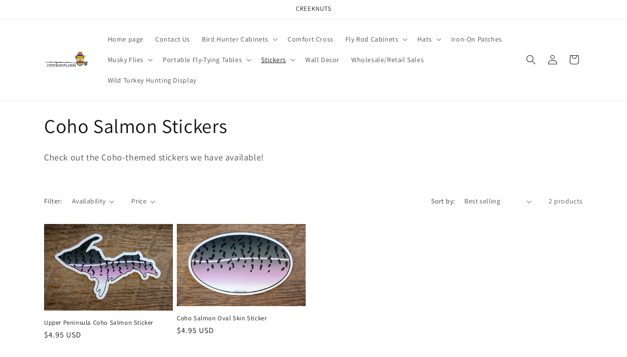

--- FILE ---
content_type: text/html; charset=utf-8
request_url: https://creeknuts.com/collections/coho-salmon-stickers
body_size: 36338
content:
<!doctype html>
<html class="no-js" lang="en">
  <head>
    <meta charset="utf-8">
    <meta http-equiv="X-UA-Compatible" content="IE=edge">
    <meta name="viewport" content="width=device-width,initial-scale=1">
    <meta name="theme-color" content="">
    <link rel="canonical" href="https://creeknuts.com/collections/coho-salmon-stickers"><link rel="preconnect" href="https://fonts.shopifycdn.com" crossorigin><title>
      Coho Salmon Stickers
 &ndash; My Store</title>

    
      <meta name="description" content="Check out the Coho-themed stickers we have available!">
    

    

<meta property="og:site_name" content="My Store">
<meta property="og:url" content="https://creeknuts.com/collections/coho-salmon-stickers">
<meta property="og:title" content="Coho Salmon Stickers">
<meta property="og:type" content="website">
<meta property="og:description" content="Check out the Coho-themed stickers we have available!"><meta property="og:image" content="http://creeknuts.com/cdn/shop/collections/Screenshot_20220228-201547_Instagram.jpg?v=1703259030">
  <meta property="og:image:secure_url" content="https://creeknuts.com/cdn/shop/collections/Screenshot_20220228-201547_Instagram.jpg?v=1703259030">
  <meta property="og:image:width" content="845">
  <meta property="og:image:height" content="540"><meta name="twitter:card" content="summary_large_image">
<meta name="twitter:title" content="Coho Salmon Stickers">
<meta name="twitter:description" content="Check out the Coho-themed stickers we have available!">


    <script src="//creeknuts.com/cdn/shop/t/1/assets/constants.js?v=58251544750838685771703208274" defer="defer"></script>
    <script src="//creeknuts.com/cdn/shop/t/1/assets/pubsub.js?v=158357773527763999511703208281" defer="defer"></script>
    <script src="//creeknuts.com/cdn/shop/t/1/assets/global.js?v=40820548392383841591703208275" defer="defer"></script><script src="//creeknuts.com/cdn/shop/t/1/assets/animations.js?v=88693664871331136111703208260" defer="defer"></script><script>window.performance && window.performance.mark && window.performance.mark('shopify.content_for_header.start');</script><meta id="shopify-digital-wallet" name="shopify-digital-wallet" content="/67800170755/digital_wallets/dialog">
<meta name="shopify-checkout-api-token" content="169d647962a19c3d3f2360a641587579">
<meta id="in-context-paypal-metadata" data-shop-id="67800170755" data-venmo-supported="false" data-environment="production" data-locale="en_US" data-paypal-v4="true" data-currency="USD">
<link rel="alternate" type="application/atom+xml" title="Feed" href="/collections/coho-salmon-stickers.atom" />
<link rel="alternate" type="application/json+oembed" href="https://creeknuts.com/collections/coho-salmon-stickers.oembed">
<script async="async" src="/checkouts/internal/preloads.js?locale=en-US"></script>
<link rel="preconnect" href="https://shop.app" crossorigin="anonymous">
<script async="async" src="https://shop.app/checkouts/internal/preloads.js?locale=en-US&shop_id=67800170755" crossorigin="anonymous"></script>
<script id="apple-pay-shop-capabilities" type="application/json">{"shopId":67800170755,"countryCode":"US","currencyCode":"USD","merchantCapabilities":["supports3DS"],"merchantId":"gid:\/\/shopify\/Shop\/67800170755","merchantName":"My Store","requiredBillingContactFields":["postalAddress","email"],"requiredShippingContactFields":["postalAddress","email"],"shippingType":"shipping","supportedNetworks":["visa","masterCard","amex","discover","elo","jcb"],"total":{"type":"pending","label":"My Store","amount":"1.00"},"shopifyPaymentsEnabled":true,"supportsSubscriptions":true}</script>
<script id="shopify-features" type="application/json">{"accessToken":"169d647962a19c3d3f2360a641587579","betas":["rich-media-storefront-analytics"],"domain":"creeknuts.com","predictiveSearch":true,"shopId":67800170755,"locale":"en"}</script>
<script>var Shopify = Shopify || {};
Shopify.shop = "fb1cd8-2.myshopify.com";
Shopify.locale = "en";
Shopify.currency = {"active":"USD","rate":"1.0"};
Shopify.country = "US";
Shopify.theme = {"name":"Dawn","id":138749018371,"schema_name":"Dawn","schema_version":"12.0.0","theme_store_id":887,"role":"main"};
Shopify.theme.handle = "null";
Shopify.theme.style = {"id":null,"handle":null};
Shopify.cdnHost = "creeknuts.com/cdn";
Shopify.routes = Shopify.routes || {};
Shopify.routes.root = "/";</script>
<script type="module">!function(o){(o.Shopify=o.Shopify||{}).modules=!0}(window);</script>
<script>!function(o){function n(){var o=[];function n(){o.push(Array.prototype.slice.apply(arguments))}return n.q=o,n}var t=o.Shopify=o.Shopify||{};t.loadFeatures=n(),t.autoloadFeatures=n()}(window);</script>
<script>
  window.ShopifyPay = window.ShopifyPay || {};
  window.ShopifyPay.apiHost = "shop.app\/pay";
  window.ShopifyPay.redirectState = null;
</script>
<script id="shop-js-analytics" type="application/json">{"pageType":"collection"}</script>
<script defer="defer" async type="module" src="//creeknuts.com/cdn/shopifycloud/shop-js/modules/v2/client.init-shop-cart-sync_BT-GjEfc.en.esm.js"></script>
<script defer="defer" async type="module" src="//creeknuts.com/cdn/shopifycloud/shop-js/modules/v2/chunk.common_D58fp_Oc.esm.js"></script>
<script defer="defer" async type="module" src="//creeknuts.com/cdn/shopifycloud/shop-js/modules/v2/chunk.modal_xMitdFEc.esm.js"></script>
<script type="module">
  await import("//creeknuts.com/cdn/shopifycloud/shop-js/modules/v2/client.init-shop-cart-sync_BT-GjEfc.en.esm.js");
await import("//creeknuts.com/cdn/shopifycloud/shop-js/modules/v2/chunk.common_D58fp_Oc.esm.js");
await import("//creeknuts.com/cdn/shopifycloud/shop-js/modules/v2/chunk.modal_xMitdFEc.esm.js");

  window.Shopify.SignInWithShop?.initShopCartSync?.({"fedCMEnabled":true,"windoidEnabled":true});

</script>
<script>
  window.Shopify = window.Shopify || {};
  if (!window.Shopify.featureAssets) window.Shopify.featureAssets = {};
  window.Shopify.featureAssets['shop-js'] = {"shop-cart-sync":["modules/v2/client.shop-cart-sync_DZOKe7Ll.en.esm.js","modules/v2/chunk.common_D58fp_Oc.esm.js","modules/v2/chunk.modal_xMitdFEc.esm.js"],"init-fed-cm":["modules/v2/client.init-fed-cm_B6oLuCjv.en.esm.js","modules/v2/chunk.common_D58fp_Oc.esm.js","modules/v2/chunk.modal_xMitdFEc.esm.js"],"shop-cash-offers":["modules/v2/client.shop-cash-offers_D2sdYoxE.en.esm.js","modules/v2/chunk.common_D58fp_Oc.esm.js","modules/v2/chunk.modal_xMitdFEc.esm.js"],"shop-login-button":["modules/v2/client.shop-login-button_QeVjl5Y3.en.esm.js","modules/v2/chunk.common_D58fp_Oc.esm.js","modules/v2/chunk.modal_xMitdFEc.esm.js"],"pay-button":["modules/v2/client.pay-button_DXTOsIq6.en.esm.js","modules/v2/chunk.common_D58fp_Oc.esm.js","modules/v2/chunk.modal_xMitdFEc.esm.js"],"shop-button":["modules/v2/client.shop-button_DQZHx9pm.en.esm.js","modules/v2/chunk.common_D58fp_Oc.esm.js","modules/v2/chunk.modal_xMitdFEc.esm.js"],"avatar":["modules/v2/client.avatar_BTnouDA3.en.esm.js"],"init-windoid":["modules/v2/client.init-windoid_CR1B-cfM.en.esm.js","modules/v2/chunk.common_D58fp_Oc.esm.js","modules/v2/chunk.modal_xMitdFEc.esm.js"],"init-shop-for-new-customer-accounts":["modules/v2/client.init-shop-for-new-customer-accounts_C_vY_xzh.en.esm.js","modules/v2/client.shop-login-button_QeVjl5Y3.en.esm.js","modules/v2/chunk.common_D58fp_Oc.esm.js","modules/v2/chunk.modal_xMitdFEc.esm.js"],"init-shop-email-lookup-coordinator":["modules/v2/client.init-shop-email-lookup-coordinator_BI7n9ZSv.en.esm.js","modules/v2/chunk.common_D58fp_Oc.esm.js","modules/v2/chunk.modal_xMitdFEc.esm.js"],"init-shop-cart-sync":["modules/v2/client.init-shop-cart-sync_BT-GjEfc.en.esm.js","modules/v2/chunk.common_D58fp_Oc.esm.js","modules/v2/chunk.modal_xMitdFEc.esm.js"],"shop-toast-manager":["modules/v2/client.shop-toast-manager_DiYdP3xc.en.esm.js","modules/v2/chunk.common_D58fp_Oc.esm.js","modules/v2/chunk.modal_xMitdFEc.esm.js"],"init-customer-accounts":["modules/v2/client.init-customer-accounts_D9ZNqS-Q.en.esm.js","modules/v2/client.shop-login-button_QeVjl5Y3.en.esm.js","modules/v2/chunk.common_D58fp_Oc.esm.js","modules/v2/chunk.modal_xMitdFEc.esm.js"],"init-customer-accounts-sign-up":["modules/v2/client.init-customer-accounts-sign-up_iGw4briv.en.esm.js","modules/v2/client.shop-login-button_QeVjl5Y3.en.esm.js","modules/v2/chunk.common_D58fp_Oc.esm.js","modules/v2/chunk.modal_xMitdFEc.esm.js"],"shop-follow-button":["modules/v2/client.shop-follow-button_CqMgW2wH.en.esm.js","modules/v2/chunk.common_D58fp_Oc.esm.js","modules/v2/chunk.modal_xMitdFEc.esm.js"],"checkout-modal":["modules/v2/client.checkout-modal_xHeaAweL.en.esm.js","modules/v2/chunk.common_D58fp_Oc.esm.js","modules/v2/chunk.modal_xMitdFEc.esm.js"],"shop-login":["modules/v2/client.shop-login_D91U-Q7h.en.esm.js","modules/v2/chunk.common_D58fp_Oc.esm.js","modules/v2/chunk.modal_xMitdFEc.esm.js"],"lead-capture":["modules/v2/client.lead-capture_BJmE1dJe.en.esm.js","modules/v2/chunk.common_D58fp_Oc.esm.js","modules/v2/chunk.modal_xMitdFEc.esm.js"],"payment-terms":["modules/v2/client.payment-terms_Ci9AEqFq.en.esm.js","modules/v2/chunk.common_D58fp_Oc.esm.js","modules/v2/chunk.modal_xMitdFEc.esm.js"]};
</script>
<script id="__st">var __st={"a":67800170755,"offset":-18000,"reqid":"8e452f60-de9d-4274-a352-da2110c5835e-1769504837","pageurl":"creeknuts.com\/collections\/coho-salmon-stickers","u":"875cc82fcb90","p":"collection","rtyp":"collection","rid":409654558979};</script>
<script>window.ShopifyPaypalV4VisibilityTracking = true;</script>
<script id="captcha-bootstrap">!function(){'use strict';const t='contact',e='account',n='new_comment',o=[[t,t],['blogs',n],['comments',n],[t,'customer']],c=[[e,'customer_login'],[e,'guest_login'],[e,'recover_customer_password'],[e,'create_customer']],r=t=>t.map((([t,e])=>`form[action*='/${t}']:not([data-nocaptcha='true']) input[name='form_type'][value='${e}']`)).join(','),a=t=>()=>t?[...document.querySelectorAll(t)].map((t=>t.form)):[];function s(){const t=[...o],e=r(t);return a(e)}const i='password',u='form_key',d=['recaptcha-v3-token','g-recaptcha-response','h-captcha-response',i],f=()=>{try{return window.sessionStorage}catch{return}},m='__shopify_v',_=t=>t.elements[u];function p(t,e,n=!1){try{const o=window.sessionStorage,c=JSON.parse(o.getItem(e)),{data:r}=function(t){const{data:e,action:n}=t;return t[m]||n?{data:e,action:n}:{data:t,action:n}}(c);for(const[e,n]of Object.entries(r))t.elements[e]&&(t.elements[e].value=n);n&&o.removeItem(e)}catch(o){console.error('form repopulation failed',{error:o})}}const l='form_type',E='cptcha';function T(t){t.dataset[E]=!0}const w=window,h=w.document,L='Shopify',v='ce_forms',y='captcha';let A=!1;((t,e)=>{const n=(g='f06e6c50-85a8-45c8-87d0-21a2b65856fe',I='https://cdn.shopify.com/shopifycloud/storefront-forms-hcaptcha/ce_storefront_forms_captcha_hcaptcha.v1.5.2.iife.js',D={infoText:'Protected by hCaptcha',privacyText:'Privacy',termsText:'Terms'},(t,e,n)=>{const o=w[L][v],c=o.bindForm;if(c)return c(t,g,e,D).then(n);var r;o.q.push([[t,g,e,D],n]),r=I,A||(h.body.append(Object.assign(h.createElement('script'),{id:'captcha-provider',async:!0,src:r})),A=!0)});var g,I,D;w[L]=w[L]||{},w[L][v]=w[L][v]||{},w[L][v].q=[],w[L][y]=w[L][y]||{},w[L][y].protect=function(t,e){n(t,void 0,e),T(t)},Object.freeze(w[L][y]),function(t,e,n,w,h,L){const[v,y,A,g]=function(t,e,n){const i=e?o:[],u=t?c:[],d=[...i,...u],f=r(d),m=r(i),_=r(d.filter((([t,e])=>n.includes(e))));return[a(f),a(m),a(_),s()]}(w,h,L),I=t=>{const e=t.target;return e instanceof HTMLFormElement?e:e&&e.form},D=t=>v().includes(t);t.addEventListener('submit',(t=>{const e=I(t);if(!e)return;const n=D(e)&&!e.dataset.hcaptchaBound&&!e.dataset.recaptchaBound,o=_(e),c=g().includes(e)&&(!o||!o.value);(n||c)&&t.preventDefault(),c&&!n&&(function(t){try{if(!f())return;!function(t){const e=f();if(!e)return;const n=_(t);if(!n)return;const o=n.value;o&&e.removeItem(o)}(t);const e=Array.from(Array(32),(()=>Math.random().toString(36)[2])).join('');!function(t,e){_(t)||t.append(Object.assign(document.createElement('input'),{type:'hidden',name:u})),t.elements[u].value=e}(t,e),function(t,e){const n=f();if(!n)return;const o=[...t.querySelectorAll(`input[type='${i}']`)].map((({name:t})=>t)),c=[...d,...o],r={};for(const[a,s]of new FormData(t).entries())c.includes(a)||(r[a]=s);n.setItem(e,JSON.stringify({[m]:1,action:t.action,data:r}))}(t,e)}catch(e){console.error('failed to persist form',e)}}(e),e.submit())}));const S=(t,e)=>{t&&!t.dataset[E]&&(n(t,e.some((e=>e===t))),T(t))};for(const o of['focusin','change'])t.addEventListener(o,(t=>{const e=I(t);D(e)&&S(e,y())}));const B=e.get('form_key'),M=e.get(l),P=B&&M;t.addEventListener('DOMContentLoaded',(()=>{const t=y();if(P)for(const e of t)e.elements[l].value===M&&p(e,B);[...new Set([...A(),...v().filter((t=>'true'===t.dataset.shopifyCaptcha))])].forEach((e=>S(e,t)))}))}(h,new URLSearchParams(w.location.search),n,t,e,['guest_login'])})(!0,!0)}();</script>
<script integrity="sha256-4kQ18oKyAcykRKYeNunJcIwy7WH5gtpwJnB7kiuLZ1E=" data-source-attribution="shopify.loadfeatures" defer="defer" src="//creeknuts.com/cdn/shopifycloud/storefront/assets/storefront/load_feature-a0a9edcb.js" crossorigin="anonymous"></script>
<script crossorigin="anonymous" defer="defer" src="//creeknuts.com/cdn/shopifycloud/storefront/assets/shopify_pay/storefront-65b4c6d7.js?v=20250812"></script>
<script data-source-attribution="shopify.dynamic_checkout.dynamic.init">var Shopify=Shopify||{};Shopify.PaymentButton=Shopify.PaymentButton||{isStorefrontPortableWallets:!0,init:function(){window.Shopify.PaymentButton.init=function(){};var t=document.createElement("script");t.src="https://creeknuts.com/cdn/shopifycloud/portable-wallets/latest/portable-wallets.en.js",t.type="module",document.head.appendChild(t)}};
</script>
<script data-source-attribution="shopify.dynamic_checkout.buyer_consent">
  function portableWalletsHideBuyerConsent(e){var t=document.getElementById("shopify-buyer-consent"),n=document.getElementById("shopify-subscription-policy-button");t&&n&&(t.classList.add("hidden"),t.setAttribute("aria-hidden","true"),n.removeEventListener("click",e))}function portableWalletsShowBuyerConsent(e){var t=document.getElementById("shopify-buyer-consent"),n=document.getElementById("shopify-subscription-policy-button");t&&n&&(t.classList.remove("hidden"),t.removeAttribute("aria-hidden"),n.addEventListener("click",e))}window.Shopify?.PaymentButton&&(window.Shopify.PaymentButton.hideBuyerConsent=portableWalletsHideBuyerConsent,window.Shopify.PaymentButton.showBuyerConsent=portableWalletsShowBuyerConsent);
</script>
<script data-source-attribution="shopify.dynamic_checkout.cart.bootstrap">document.addEventListener("DOMContentLoaded",(function(){function t(){return document.querySelector("shopify-accelerated-checkout-cart, shopify-accelerated-checkout")}if(t())Shopify.PaymentButton.init();else{new MutationObserver((function(e,n){t()&&(Shopify.PaymentButton.init(),n.disconnect())})).observe(document.body,{childList:!0,subtree:!0})}}));
</script>
<link id="shopify-accelerated-checkout-styles" rel="stylesheet" media="screen" href="https://creeknuts.com/cdn/shopifycloud/portable-wallets/latest/accelerated-checkout-backwards-compat.css" crossorigin="anonymous">
<style id="shopify-accelerated-checkout-cart">
        #shopify-buyer-consent {
  margin-top: 1em;
  display: inline-block;
  width: 100%;
}

#shopify-buyer-consent.hidden {
  display: none;
}

#shopify-subscription-policy-button {
  background: none;
  border: none;
  padding: 0;
  text-decoration: underline;
  font-size: inherit;
  cursor: pointer;
}

#shopify-subscription-policy-button::before {
  box-shadow: none;
}

      </style>
<script id="sections-script" data-sections="header" defer="defer" src="//creeknuts.com/cdn/shop/t/1/compiled_assets/scripts.js?v=135"></script>
<script>window.performance && window.performance.mark && window.performance.mark('shopify.content_for_header.end');</script>


    <style data-shopify>
      @font-face {
  font-family: Assistant;
  font-weight: 400;
  font-style: normal;
  font-display: swap;
  src: url("//creeknuts.com/cdn/fonts/assistant/assistant_n4.9120912a469cad1cc292572851508ca49d12e768.woff2") format("woff2"),
       url("//creeknuts.com/cdn/fonts/assistant/assistant_n4.6e9875ce64e0fefcd3f4446b7ec9036b3ddd2985.woff") format("woff");
}

      @font-face {
  font-family: Assistant;
  font-weight: 700;
  font-style: normal;
  font-display: swap;
  src: url("//creeknuts.com/cdn/fonts/assistant/assistant_n7.bf44452348ec8b8efa3aa3068825305886b1c83c.woff2") format("woff2"),
       url("//creeknuts.com/cdn/fonts/assistant/assistant_n7.0c887fee83f6b3bda822f1150b912c72da0f7b64.woff") format("woff");
}

      
      
      @font-face {
  font-family: Assistant;
  font-weight: 400;
  font-style: normal;
  font-display: swap;
  src: url("//creeknuts.com/cdn/fonts/assistant/assistant_n4.9120912a469cad1cc292572851508ca49d12e768.woff2") format("woff2"),
       url("//creeknuts.com/cdn/fonts/assistant/assistant_n4.6e9875ce64e0fefcd3f4446b7ec9036b3ddd2985.woff") format("woff");
}


      
        :root,
        .color-background-1 {
          --color-background: 255,255,255;
        
          --gradient-background: #ffffff;
        

        

        --color-foreground: 18,18,18;
        --color-background-contrast: 191,191,191;
        --color-shadow: 18,18,18;
        --color-button: 18,18,18;
        --color-button-text: 255,255,255;
        --color-secondary-button: 255,255,255;
        --color-secondary-button-text: 18,18,18;
        --color-link: 18,18,18;
        --color-badge-foreground: 18,18,18;
        --color-badge-background: 255,255,255;
        --color-badge-border: 18,18,18;
        --payment-terms-background-color: rgb(255 255 255);
      }
      
        
        .color-background-2 {
          --color-background: 243,243,243;
        
          --gradient-background: #f3f3f3;
        

        

        --color-foreground: 18,18,18;
        --color-background-contrast: 179,179,179;
        --color-shadow: 18,18,18;
        --color-button: 18,18,18;
        --color-button-text: 243,243,243;
        --color-secondary-button: 243,243,243;
        --color-secondary-button-text: 18,18,18;
        --color-link: 18,18,18;
        --color-badge-foreground: 18,18,18;
        --color-badge-background: 243,243,243;
        --color-badge-border: 18,18,18;
        --payment-terms-background-color: rgb(243 243 243);
      }
      
        
        .color-inverse {
          --color-background: 36,40,51;
        
          --gradient-background: #242833;
        

        

        --color-foreground: 255,255,255;
        --color-background-contrast: 47,52,66;
        --color-shadow: 18,18,18;
        --color-button: 255,255,255;
        --color-button-text: 0,0,0;
        --color-secondary-button: 36,40,51;
        --color-secondary-button-text: 255,255,255;
        --color-link: 255,255,255;
        --color-badge-foreground: 255,255,255;
        --color-badge-background: 36,40,51;
        --color-badge-border: 255,255,255;
        --payment-terms-background-color: rgb(36 40 51);
      }
      
        
        .color-accent-1 {
          --color-background: 18,18,18;
        
          --gradient-background: #121212;
        

        

        --color-foreground: 255,255,255;
        --color-background-contrast: 146,146,146;
        --color-shadow: 18,18,18;
        --color-button: 255,255,255;
        --color-button-text: 18,18,18;
        --color-secondary-button: 18,18,18;
        --color-secondary-button-text: 255,255,255;
        --color-link: 255,255,255;
        --color-badge-foreground: 255,255,255;
        --color-badge-background: 18,18,18;
        --color-badge-border: 255,255,255;
        --payment-terms-background-color: rgb(18 18 18);
      }
      
        
        .color-accent-2 {
          --color-background: 51,79,180;
        
          --gradient-background: #334fb4;
        

        

        --color-foreground: 255,255,255;
        --color-background-contrast: 23,35,81;
        --color-shadow: 18,18,18;
        --color-button: 255,255,255;
        --color-button-text: 51,79,180;
        --color-secondary-button: 51,79,180;
        --color-secondary-button-text: 255,255,255;
        --color-link: 255,255,255;
        --color-badge-foreground: 255,255,255;
        --color-badge-background: 51,79,180;
        --color-badge-border: 255,255,255;
        --payment-terms-background-color: rgb(51 79 180);
      }
      

      body, .color-background-1, .color-background-2, .color-inverse, .color-accent-1, .color-accent-2 {
        color: rgba(var(--color-foreground), 0.75);
        background-color: rgb(var(--color-background));
      }

      :root {
        --font-body-family: Assistant, sans-serif;
        --font-body-style: normal;
        --font-body-weight: 400;
        --font-body-weight-bold: 700;

        --font-heading-family: Assistant, sans-serif;
        --font-heading-style: normal;
        --font-heading-weight: 400;

        --font-body-scale: 1.0;
        --font-heading-scale: 1.0;

        --media-padding: px;
        --media-border-opacity: 0.05;
        --media-border-width: 1px;
        --media-radius: 0px;
        --media-shadow-opacity: 0.0;
        --media-shadow-horizontal-offset: 0px;
        --media-shadow-vertical-offset: 4px;
        --media-shadow-blur-radius: 5px;
        --media-shadow-visible: 0;

        --page-width: 120rem;
        --page-width-margin: 0rem;

        --product-card-image-padding: 0.0rem;
        --product-card-corner-radius: 0.0rem;
        --product-card-text-alignment: left;
        --product-card-border-width: 0.0rem;
        --product-card-border-opacity: 0.1;
        --product-card-shadow-opacity: 0.0;
        --product-card-shadow-visible: 0;
        --product-card-shadow-horizontal-offset: 0.0rem;
        --product-card-shadow-vertical-offset: 0.4rem;
        --product-card-shadow-blur-radius: 0.5rem;

        --collection-card-image-padding: 0.0rem;
        --collection-card-corner-radius: 0.0rem;
        --collection-card-text-alignment: left;
        --collection-card-border-width: 0.0rem;
        --collection-card-border-opacity: 0.1;
        --collection-card-shadow-opacity: 0.0;
        --collection-card-shadow-visible: 0;
        --collection-card-shadow-horizontal-offset: 0.0rem;
        --collection-card-shadow-vertical-offset: 0.4rem;
        --collection-card-shadow-blur-radius: 0.5rem;

        --blog-card-image-padding: 0.0rem;
        --blog-card-corner-radius: 0.0rem;
        --blog-card-text-alignment: left;
        --blog-card-border-width: 0.0rem;
        --blog-card-border-opacity: 0.1;
        --blog-card-shadow-opacity: 0.0;
        --blog-card-shadow-visible: 0;
        --blog-card-shadow-horizontal-offset: 0.0rem;
        --blog-card-shadow-vertical-offset: 0.4rem;
        --blog-card-shadow-blur-radius: 0.5rem;

        --badge-corner-radius: 4.0rem;

        --popup-border-width: 1px;
        --popup-border-opacity: 0.1;
        --popup-corner-radius: 0px;
        --popup-shadow-opacity: 0.05;
        --popup-shadow-horizontal-offset: 0px;
        --popup-shadow-vertical-offset: 4px;
        --popup-shadow-blur-radius: 5px;

        --drawer-border-width: 1px;
        --drawer-border-opacity: 0.1;
        --drawer-shadow-opacity: 0.0;
        --drawer-shadow-horizontal-offset: 0px;
        --drawer-shadow-vertical-offset: 4px;
        --drawer-shadow-blur-radius: 5px;

        --spacing-sections-desktop: 0px;
        --spacing-sections-mobile: 0px;

        --grid-desktop-vertical-spacing: 8px;
        --grid-desktop-horizontal-spacing: 8px;
        --grid-mobile-vertical-spacing: 4px;
        --grid-mobile-horizontal-spacing: 4px;

        --text-boxes-border-opacity: 0.1;
        --text-boxes-border-width: 0px;
        --text-boxes-radius: 0px;
        --text-boxes-shadow-opacity: 0.0;
        --text-boxes-shadow-visible: 0;
        --text-boxes-shadow-horizontal-offset: 0px;
        --text-boxes-shadow-vertical-offset: 4px;
        --text-boxes-shadow-blur-radius: 5px;

        --buttons-radius: 0px;
        --buttons-radius-outset: 0px;
        --buttons-border-width: 1px;
        --buttons-border-opacity: 1.0;
        --buttons-shadow-opacity: 0.0;
        --buttons-shadow-visible: 0;
        --buttons-shadow-horizontal-offset: 0px;
        --buttons-shadow-vertical-offset: 4px;
        --buttons-shadow-blur-radius: 5px;
        --buttons-border-offset: 0px;

        --inputs-radius: 0px;
        --inputs-border-width: 1px;
        --inputs-border-opacity: 0.55;
        --inputs-shadow-opacity: 0.0;
        --inputs-shadow-horizontal-offset: 0px;
        --inputs-margin-offset: 0px;
        --inputs-shadow-vertical-offset: 4px;
        --inputs-shadow-blur-radius: 5px;
        --inputs-radius-outset: 0px;

        --variant-pills-radius: 40px;
        --variant-pills-border-width: 1px;
        --variant-pills-border-opacity: 0.55;
        --variant-pills-shadow-opacity: 0.0;
        --variant-pills-shadow-horizontal-offset: 0px;
        --variant-pills-shadow-vertical-offset: 4px;
        --variant-pills-shadow-blur-radius: 5px;
      }

      *,
      *::before,
      *::after {
        box-sizing: inherit;
      }

      html {
        box-sizing: border-box;
        font-size: calc(var(--font-body-scale) * 62.5%);
        height: 100%;
      }

      body {
        display: grid;
        grid-template-rows: auto auto 1fr auto;
        grid-template-columns: 100%;
        min-height: 100%;
        margin: 0;
        font-size: 1.5rem;
        letter-spacing: 0.06rem;
        line-height: calc(1 + 0.8 / var(--font-body-scale));
        font-family: var(--font-body-family);
        font-style: var(--font-body-style);
        font-weight: var(--font-body-weight);
      }

      @media screen and (min-width: 750px) {
        body {
          font-size: 1.6rem;
        }
      }
    </style>

    <link href="//creeknuts.com/cdn/shop/t/1/assets/base.css?v=22615539281115885671703208261" rel="stylesheet" type="text/css" media="all" />
<link rel="preload" as="font" href="//creeknuts.com/cdn/fonts/assistant/assistant_n4.9120912a469cad1cc292572851508ca49d12e768.woff2" type="font/woff2" crossorigin><link rel="preload" as="font" href="//creeknuts.com/cdn/fonts/assistant/assistant_n4.9120912a469cad1cc292572851508ca49d12e768.woff2" type="font/woff2" crossorigin><link
        rel="stylesheet"
        href="//creeknuts.com/cdn/shop/t/1/assets/component-predictive-search.css?v=118923337488134913561703208270"
        media="print"
        onload="this.media='all'"
      ><script>
      document.documentElement.className = document.documentElement.className.replace('no-js', 'js');
      if (Shopify.designMode) {
        document.documentElement.classList.add('shopify-design-mode');
      }
    </script>
  <link href="https://monorail-edge.shopifysvc.com" rel="dns-prefetch">
<script>(function(){if ("sendBeacon" in navigator && "performance" in window) {try {var session_token_from_headers = performance.getEntriesByType('navigation')[0].serverTiming.find(x => x.name == '_s').description;} catch {var session_token_from_headers = undefined;}var session_cookie_matches = document.cookie.match(/_shopify_s=([^;]*)/);var session_token_from_cookie = session_cookie_matches && session_cookie_matches.length === 2 ? session_cookie_matches[1] : "";var session_token = session_token_from_headers || session_token_from_cookie || "";function handle_abandonment_event(e) {var entries = performance.getEntries().filter(function(entry) {return /monorail-edge.shopifysvc.com/.test(entry.name);});if (!window.abandonment_tracked && entries.length === 0) {window.abandonment_tracked = true;var currentMs = Date.now();var navigation_start = performance.timing.navigationStart;var payload = {shop_id: 67800170755,url: window.location.href,navigation_start,duration: currentMs - navigation_start,session_token,page_type: "collection"};window.navigator.sendBeacon("https://monorail-edge.shopifysvc.com/v1/produce", JSON.stringify({schema_id: "online_store_buyer_site_abandonment/1.1",payload: payload,metadata: {event_created_at_ms: currentMs,event_sent_at_ms: currentMs}}));}}window.addEventListener('pagehide', handle_abandonment_event);}}());</script>
<script id="web-pixels-manager-setup">(function e(e,d,r,n,o){if(void 0===o&&(o={}),!Boolean(null===(a=null===(i=window.Shopify)||void 0===i?void 0:i.analytics)||void 0===a?void 0:a.replayQueue)){var i,a;window.Shopify=window.Shopify||{};var t=window.Shopify;t.analytics=t.analytics||{};var s=t.analytics;s.replayQueue=[],s.publish=function(e,d,r){return s.replayQueue.push([e,d,r]),!0};try{self.performance.mark("wpm:start")}catch(e){}var l=function(){var e={modern:/Edge?\/(1{2}[4-9]|1[2-9]\d|[2-9]\d{2}|\d{4,})\.\d+(\.\d+|)|Firefox\/(1{2}[4-9]|1[2-9]\d|[2-9]\d{2}|\d{4,})\.\d+(\.\d+|)|Chrom(ium|e)\/(9{2}|\d{3,})\.\d+(\.\d+|)|(Maci|X1{2}).+ Version\/(15\.\d+|(1[6-9]|[2-9]\d|\d{3,})\.\d+)([,.]\d+|)( \(\w+\)|)( Mobile\/\w+|) Safari\/|Chrome.+OPR\/(9{2}|\d{3,})\.\d+\.\d+|(CPU[ +]OS|iPhone[ +]OS|CPU[ +]iPhone|CPU IPhone OS|CPU iPad OS)[ +]+(15[._]\d+|(1[6-9]|[2-9]\d|\d{3,})[._]\d+)([._]\d+|)|Android:?[ /-](13[3-9]|1[4-9]\d|[2-9]\d{2}|\d{4,})(\.\d+|)(\.\d+|)|Android.+Firefox\/(13[5-9]|1[4-9]\d|[2-9]\d{2}|\d{4,})\.\d+(\.\d+|)|Android.+Chrom(ium|e)\/(13[3-9]|1[4-9]\d|[2-9]\d{2}|\d{4,})\.\d+(\.\d+|)|SamsungBrowser\/([2-9]\d|\d{3,})\.\d+/,legacy:/Edge?\/(1[6-9]|[2-9]\d|\d{3,})\.\d+(\.\d+|)|Firefox\/(5[4-9]|[6-9]\d|\d{3,})\.\d+(\.\d+|)|Chrom(ium|e)\/(5[1-9]|[6-9]\d|\d{3,})\.\d+(\.\d+|)([\d.]+$|.*Safari\/(?![\d.]+ Edge\/[\d.]+$))|(Maci|X1{2}).+ Version\/(10\.\d+|(1[1-9]|[2-9]\d|\d{3,})\.\d+)([,.]\d+|)( \(\w+\)|)( Mobile\/\w+|) Safari\/|Chrome.+OPR\/(3[89]|[4-9]\d|\d{3,})\.\d+\.\d+|(CPU[ +]OS|iPhone[ +]OS|CPU[ +]iPhone|CPU IPhone OS|CPU iPad OS)[ +]+(10[._]\d+|(1[1-9]|[2-9]\d|\d{3,})[._]\d+)([._]\d+|)|Android:?[ /-](13[3-9]|1[4-9]\d|[2-9]\d{2}|\d{4,})(\.\d+|)(\.\d+|)|Mobile Safari.+OPR\/([89]\d|\d{3,})\.\d+\.\d+|Android.+Firefox\/(13[5-9]|1[4-9]\d|[2-9]\d{2}|\d{4,})\.\d+(\.\d+|)|Android.+Chrom(ium|e)\/(13[3-9]|1[4-9]\d|[2-9]\d{2}|\d{4,})\.\d+(\.\d+|)|Android.+(UC? ?Browser|UCWEB|U3)[ /]?(15\.([5-9]|\d{2,})|(1[6-9]|[2-9]\d|\d{3,})\.\d+)\.\d+|SamsungBrowser\/(5\.\d+|([6-9]|\d{2,})\.\d+)|Android.+MQ{2}Browser\/(14(\.(9|\d{2,})|)|(1[5-9]|[2-9]\d|\d{3,})(\.\d+|))(\.\d+|)|K[Aa][Ii]OS\/(3\.\d+|([4-9]|\d{2,})\.\d+)(\.\d+|)/},d=e.modern,r=e.legacy,n=navigator.userAgent;return n.match(d)?"modern":n.match(r)?"legacy":"unknown"}(),u="modern"===l?"modern":"legacy",c=(null!=n?n:{modern:"",legacy:""})[u],f=function(e){return[e.baseUrl,"/wpm","/b",e.hashVersion,"modern"===e.buildTarget?"m":"l",".js"].join("")}({baseUrl:d,hashVersion:r,buildTarget:u}),m=function(e){var d=e.version,r=e.bundleTarget,n=e.surface,o=e.pageUrl,i=e.monorailEndpoint;return{emit:function(e){var a=e.status,t=e.errorMsg,s=(new Date).getTime(),l=JSON.stringify({metadata:{event_sent_at_ms:s},events:[{schema_id:"web_pixels_manager_load/3.1",payload:{version:d,bundle_target:r,page_url:o,status:a,surface:n,error_msg:t},metadata:{event_created_at_ms:s}}]});if(!i)return console&&console.warn&&console.warn("[Web Pixels Manager] No Monorail endpoint provided, skipping logging."),!1;try{return self.navigator.sendBeacon.bind(self.navigator)(i,l)}catch(e){}var u=new XMLHttpRequest;try{return u.open("POST",i,!0),u.setRequestHeader("Content-Type","text/plain"),u.send(l),!0}catch(e){return console&&console.warn&&console.warn("[Web Pixels Manager] Got an unhandled error while logging to Monorail."),!1}}}}({version:r,bundleTarget:l,surface:e.surface,pageUrl:self.location.href,monorailEndpoint:e.monorailEndpoint});try{o.browserTarget=l,function(e){var d=e.src,r=e.async,n=void 0===r||r,o=e.onload,i=e.onerror,a=e.sri,t=e.scriptDataAttributes,s=void 0===t?{}:t,l=document.createElement("script"),u=document.querySelector("head"),c=document.querySelector("body");if(l.async=n,l.src=d,a&&(l.integrity=a,l.crossOrigin="anonymous"),s)for(var f in s)if(Object.prototype.hasOwnProperty.call(s,f))try{l.dataset[f]=s[f]}catch(e){}if(o&&l.addEventListener("load",o),i&&l.addEventListener("error",i),u)u.appendChild(l);else{if(!c)throw new Error("Did not find a head or body element to append the script");c.appendChild(l)}}({src:f,async:!0,onload:function(){if(!function(){var e,d;return Boolean(null===(d=null===(e=window.Shopify)||void 0===e?void 0:e.analytics)||void 0===d?void 0:d.initialized)}()){var d=window.webPixelsManager.init(e)||void 0;if(d){var r=window.Shopify.analytics;r.replayQueue.forEach((function(e){var r=e[0],n=e[1],o=e[2];d.publishCustomEvent(r,n,o)})),r.replayQueue=[],r.publish=d.publishCustomEvent,r.visitor=d.visitor,r.initialized=!0}}},onerror:function(){return m.emit({status:"failed",errorMsg:"".concat(f," has failed to load")})},sri:function(e){var d=/^sha384-[A-Za-z0-9+/=]+$/;return"string"==typeof e&&d.test(e)}(c)?c:"",scriptDataAttributes:o}),m.emit({status:"loading"})}catch(e){m.emit({status:"failed",errorMsg:(null==e?void 0:e.message)||"Unknown error"})}}})({shopId: 67800170755,storefrontBaseUrl: "https://creeknuts.com",extensionsBaseUrl: "https://extensions.shopifycdn.com/cdn/shopifycloud/web-pixels-manager",monorailEndpoint: "https://monorail-edge.shopifysvc.com/unstable/produce_batch",surface: "storefront-renderer",enabledBetaFlags: ["2dca8a86"],webPixelsConfigList: [{"id":"shopify-app-pixel","configuration":"{}","eventPayloadVersion":"v1","runtimeContext":"STRICT","scriptVersion":"0450","apiClientId":"shopify-pixel","type":"APP","privacyPurposes":["ANALYTICS","MARKETING"]},{"id":"shopify-custom-pixel","eventPayloadVersion":"v1","runtimeContext":"LAX","scriptVersion":"0450","apiClientId":"shopify-pixel","type":"CUSTOM","privacyPurposes":["ANALYTICS","MARKETING"]}],isMerchantRequest: false,initData: {"shop":{"name":"My Store","paymentSettings":{"currencyCode":"USD"},"myshopifyDomain":"fb1cd8-2.myshopify.com","countryCode":"US","storefrontUrl":"https:\/\/creeknuts.com"},"customer":null,"cart":null,"checkout":null,"productVariants":[],"purchasingCompany":null},},"https://creeknuts.com/cdn","fcfee988w5aeb613cpc8e4bc33m6693e112",{"modern":"","legacy":""},{"shopId":"67800170755","storefrontBaseUrl":"https:\/\/creeknuts.com","extensionBaseUrl":"https:\/\/extensions.shopifycdn.com\/cdn\/shopifycloud\/web-pixels-manager","surface":"storefront-renderer","enabledBetaFlags":"[\"2dca8a86\"]","isMerchantRequest":"false","hashVersion":"fcfee988w5aeb613cpc8e4bc33m6693e112","publish":"custom","events":"[[\"page_viewed\",{}],[\"collection_viewed\",{\"collection\":{\"id\":\"409654558979\",\"title\":\"Coho Salmon Stickers\",\"productVariants\":[{\"price\":{\"amount\":4.95,\"currencyCode\":\"USD\"},\"product\":{\"title\":\"Upper Peninsula Coho Salmon Sticker\",\"vendor\":\"My Store\",\"id\":\"8252177744131\",\"untranslatedTitle\":\"Upper Peninsula Coho Salmon Sticker\",\"url\":\"\/products\/upper-peninsula-coho-salmon-sticker\",\"type\":\"Decal\"},\"id\":\"44522200531203\",\"image\":{\"src\":\"\/\/creeknuts.com\/cdn\/shop\/files\/Screenshot_20220225-212938_Instagram.jpg?v=1703422044\"},\"sku\":\"\",\"title\":\"Default Title\",\"untranslatedTitle\":\"Default Title\"},{\"price\":{\"amount\":4.95,\"currencyCode\":\"USD\"},\"product\":{\"title\":\"Coho Salmon Oval Skin Sticker\",\"vendor\":\"My Store\",\"id\":\"8252177416451\",\"untranslatedTitle\":\"Coho Salmon Oval Skin Sticker\",\"url\":\"\/products\/coho-salmon-oval-skin-sticker\",\"type\":\"Decal\"},\"id\":\"44522199974147\",\"image\":{\"src\":\"\/\/creeknuts.com\/cdn\/shop\/files\/Screenshot_20220228-201547_Instagram.jpg?v=1703421970\"},\"sku\":\"\",\"title\":\"Default Title\",\"untranslatedTitle\":\"Default Title\"}]}}]]"});</script><script>
  window.ShopifyAnalytics = window.ShopifyAnalytics || {};
  window.ShopifyAnalytics.meta = window.ShopifyAnalytics.meta || {};
  window.ShopifyAnalytics.meta.currency = 'USD';
  var meta = {"products":[{"id":8252177744131,"gid":"gid:\/\/shopify\/Product\/8252177744131","vendor":"My Store","type":"Decal","handle":"upper-peninsula-coho-salmon-sticker","variants":[{"id":44522200531203,"price":495,"name":"Upper Peninsula Coho Salmon Sticker","public_title":null,"sku":""}],"remote":false},{"id":8252177416451,"gid":"gid:\/\/shopify\/Product\/8252177416451","vendor":"My Store","type":"Decal","handle":"coho-salmon-oval-skin-sticker","variants":[{"id":44522199974147,"price":495,"name":"Coho Salmon Oval Skin Sticker","public_title":null,"sku":""}],"remote":false}],"page":{"pageType":"collection","resourceType":"collection","resourceId":409654558979,"requestId":"8e452f60-de9d-4274-a352-da2110c5835e-1769504837"}};
  for (var attr in meta) {
    window.ShopifyAnalytics.meta[attr] = meta[attr];
  }
</script>
<script class="analytics">
  (function () {
    var customDocumentWrite = function(content) {
      var jquery = null;

      if (window.jQuery) {
        jquery = window.jQuery;
      } else if (window.Checkout && window.Checkout.$) {
        jquery = window.Checkout.$;
      }

      if (jquery) {
        jquery('body').append(content);
      }
    };

    var hasLoggedConversion = function(token) {
      if (token) {
        return document.cookie.indexOf('loggedConversion=' + token) !== -1;
      }
      return false;
    }

    var setCookieIfConversion = function(token) {
      if (token) {
        var twoMonthsFromNow = new Date(Date.now());
        twoMonthsFromNow.setMonth(twoMonthsFromNow.getMonth() + 2);

        document.cookie = 'loggedConversion=' + token + '; expires=' + twoMonthsFromNow;
      }
    }

    var trekkie = window.ShopifyAnalytics.lib = window.trekkie = window.trekkie || [];
    if (trekkie.integrations) {
      return;
    }
    trekkie.methods = [
      'identify',
      'page',
      'ready',
      'track',
      'trackForm',
      'trackLink'
    ];
    trekkie.factory = function(method) {
      return function() {
        var args = Array.prototype.slice.call(arguments);
        args.unshift(method);
        trekkie.push(args);
        return trekkie;
      };
    };
    for (var i = 0; i < trekkie.methods.length; i++) {
      var key = trekkie.methods[i];
      trekkie[key] = trekkie.factory(key);
    }
    trekkie.load = function(config) {
      trekkie.config = config || {};
      trekkie.config.initialDocumentCookie = document.cookie;
      var first = document.getElementsByTagName('script')[0];
      var script = document.createElement('script');
      script.type = 'text/javascript';
      script.onerror = function(e) {
        var scriptFallback = document.createElement('script');
        scriptFallback.type = 'text/javascript';
        scriptFallback.onerror = function(error) {
                var Monorail = {
      produce: function produce(monorailDomain, schemaId, payload) {
        var currentMs = new Date().getTime();
        var event = {
          schema_id: schemaId,
          payload: payload,
          metadata: {
            event_created_at_ms: currentMs,
            event_sent_at_ms: currentMs
          }
        };
        return Monorail.sendRequest("https://" + monorailDomain + "/v1/produce", JSON.stringify(event));
      },
      sendRequest: function sendRequest(endpointUrl, payload) {
        // Try the sendBeacon API
        if (window && window.navigator && typeof window.navigator.sendBeacon === 'function' && typeof window.Blob === 'function' && !Monorail.isIos12()) {
          var blobData = new window.Blob([payload], {
            type: 'text/plain'
          });

          if (window.navigator.sendBeacon(endpointUrl, blobData)) {
            return true;
          } // sendBeacon was not successful

        } // XHR beacon

        var xhr = new XMLHttpRequest();

        try {
          xhr.open('POST', endpointUrl);
          xhr.setRequestHeader('Content-Type', 'text/plain');
          xhr.send(payload);
        } catch (e) {
          console.log(e);
        }

        return false;
      },
      isIos12: function isIos12() {
        return window.navigator.userAgent.lastIndexOf('iPhone; CPU iPhone OS 12_') !== -1 || window.navigator.userAgent.lastIndexOf('iPad; CPU OS 12_') !== -1;
      }
    };
    Monorail.produce('monorail-edge.shopifysvc.com',
      'trekkie_storefront_load_errors/1.1',
      {shop_id: 67800170755,
      theme_id: 138749018371,
      app_name: "storefront",
      context_url: window.location.href,
      source_url: "//creeknuts.com/cdn/s/trekkie.storefront.a804e9514e4efded663580eddd6991fcc12b5451.min.js"});

        };
        scriptFallback.async = true;
        scriptFallback.src = '//creeknuts.com/cdn/s/trekkie.storefront.a804e9514e4efded663580eddd6991fcc12b5451.min.js';
        first.parentNode.insertBefore(scriptFallback, first);
      };
      script.async = true;
      script.src = '//creeknuts.com/cdn/s/trekkie.storefront.a804e9514e4efded663580eddd6991fcc12b5451.min.js';
      first.parentNode.insertBefore(script, first);
    };
    trekkie.load(
      {"Trekkie":{"appName":"storefront","development":false,"defaultAttributes":{"shopId":67800170755,"isMerchantRequest":null,"themeId":138749018371,"themeCityHash":"8442994870904162449","contentLanguage":"en","currency":"USD","eventMetadataId":"2f2cb378-2471-44d2-a955-45c942f6a190"},"isServerSideCookieWritingEnabled":true,"monorailRegion":"shop_domain","enabledBetaFlags":["65f19447"]},"Session Attribution":{},"S2S":{"facebookCapiEnabled":false,"source":"trekkie-storefront-renderer","apiClientId":580111}}
    );

    var loaded = false;
    trekkie.ready(function() {
      if (loaded) return;
      loaded = true;

      window.ShopifyAnalytics.lib = window.trekkie;

      var originalDocumentWrite = document.write;
      document.write = customDocumentWrite;
      try { window.ShopifyAnalytics.merchantGoogleAnalytics.call(this); } catch(error) {};
      document.write = originalDocumentWrite;

      window.ShopifyAnalytics.lib.page(null,{"pageType":"collection","resourceType":"collection","resourceId":409654558979,"requestId":"8e452f60-de9d-4274-a352-da2110c5835e-1769504837","shopifyEmitted":true});

      var match = window.location.pathname.match(/checkouts\/(.+)\/(thank_you|post_purchase)/)
      var token = match? match[1]: undefined;
      if (!hasLoggedConversion(token)) {
        setCookieIfConversion(token);
        window.ShopifyAnalytics.lib.track("Viewed Product Category",{"currency":"USD","category":"Collection: coho-salmon-stickers","collectionName":"coho-salmon-stickers","collectionId":409654558979,"nonInteraction":true},undefined,undefined,{"shopifyEmitted":true});
      }
    });


        var eventsListenerScript = document.createElement('script');
        eventsListenerScript.async = true;
        eventsListenerScript.src = "//creeknuts.com/cdn/shopifycloud/storefront/assets/shop_events_listener-3da45d37.js";
        document.getElementsByTagName('head')[0].appendChild(eventsListenerScript);

})();</script>
<script
  defer
  src="https://creeknuts.com/cdn/shopifycloud/perf-kit/shopify-perf-kit-3.0.4.min.js"
  data-application="storefront-renderer"
  data-shop-id="67800170755"
  data-render-region="gcp-us-east1"
  data-page-type="collection"
  data-theme-instance-id="138749018371"
  data-theme-name="Dawn"
  data-theme-version="12.0.0"
  data-monorail-region="shop_domain"
  data-resource-timing-sampling-rate="10"
  data-shs="true"
  data-shs-beacon="true"
  data-shs-export-with-fetch="true"
  data-shs-logs-sample-rate="1"
  data-shs-beacon-endpoint="https://creeknuts.com/api/collect"
></script>
</head>

  <body class="gradient">
    <a class="skip-to-content-link button visually-hidden" href="#MainContent">
      Skip to content
    </a><!-- BEGIN sections: header-group -->
<div id="shopify-section-sections--17186483634435__announcement-bar" class="shopify-section shopify-section-group-header-group announcement-bar-section"><link href="//creeknuts.com/cdn/shop/t/1/assets/component-slideshow.css?v=107725913939919748051703208272" rel="stylesheet" type="text/css" media="all" />
<link href="//creeknuts.com/cdn/shop/t/1/assets/component-slider.css?v=142503135496229589681703208272" rel="stylesheet" type="text/css" media="all" />

  <link href="//creeknuts.com/cdn/shop/t/1/assets/component-list-social.css?v=35792976012981934991703208267" rel="stylesheet" type="text/css" media="all" />


<div
  class="utility-bar color-background-1 gradient utility-bar--bottom-border"
  
>
  <div class="page-width utility-bar__grid"><div
        class="announcement-bar"
        role="region"
        aria-label="Announcement"
        
      ><p class="announcement-bar__message h5">
            <span>CREEKNUTS</span></p></div><div class="localization-wrapper">
</div>
  </div>
</div>


</div><div id="shopify-section-sections--17186483634435__header" class="shopify-section shopify-section-group-header-group section-header"><link rel="stylesheet" href="//creeknuts.com/cdn/shop/t/1/assets/component-list-menu.css?v=151968516119678728991703208267" media="print" onload="this.media='all'">
<link rel="stylesheet" href="//creeknuts.com/cdn/shop/t/1/assets/component-search.css?v=165164710990765432851703208271" media="print" onload="this.media='all'">
<link rel="stylesheet" href="//creeknuts.com/cdn/shop/t/1/assets/component-menu-drawer.css?v=31331429079022630271703208268" media="print" onload="this.media='all'">
<link rel="stylesheet" href="//creeknuts.com/cdn/shop/t/1/assets/component-cart-notification.css?v=54116361853792938221703208264" media="print" onload="this.media='all'">
<link rel="stylesheet" href="//creeknuts.com/cdn/shop/t/1/assets/component-cart-items.css?v=145340746371385151771703208264" media="print" onload="this.media='all'"><link rel="stylesheet" href="//creeknuts.com/cdn/shop/t/1/assets/component-price.css?v=70172745017360139101703208271" media="print" onload="this.media='all'"><link rel="stylesheet" href="//creeknuts.com/cdn/shop/t/1/assets/component-mega-menu.css?v=10110889665867715061703208268" media="print" onload="this.media='all'">
  <noscript><link href="//creeknuts.com/cdn/shop/t/1/assets/component-mega-menu.css?v=10110889665867715061703208268" rel="stylesheet" type="text/css" media="all" /></noscript><noscript><link href="//creeknuts.com/cdn/shop/t/1/assets/component-list-menu.css?v=151968516119678728991703208267" rel="stylesheet" type="text/css" media="all" /></noscript>
<noscript><link href="//creeknuts.com/cdn/shop/t/1/assets/component-search.css?v=165164710990765432851703208271" rel="stylesheet" type="text/css" media="all" /></noscript>
<noscript><link href="//creeknuts.com/cdn/shop/t/1/assets/component-menu-drawer.css?v=31331429079022630271703208268" rel="stylesheet" type="text/css" media="all" /></noscript>
<noscript><link href="//creeknuts.com/cdn/shop/t/1/assets/component-cart-notification.css?v=54116361853792938221703208264" rel="stylesheet" type="text/css" media="all" /></noscript>
<noscript><link href="//creeknuts.com/cdn/shop/t/1/assets/component-cart-items.css?v=145340746371385151771703208264" rel="stylesheet" type="text/css" media="all" /></noscript>

<style>
  header-drawer {
    justify-self: start;
    margin-left: -1.2rem;
  }@media screen and (min-width: 990px) {
      header-drawer {
        display: none;
      }
    }.menu-drawer-container {
    display: flex;
  }

  .list-menu {
    list-style: none;
    padding: 0;
    margin: 0;
  }

  .list-menu--inline {
    display: inline-flex;
    flex-wrap: wrap;
  }

  summary.list-menu__item {
    padding-right: 2.7rem;
  }

  .list-menu__item {
    display: flex;
    align-items: center;
    line-height: calc(1 + 0.3 / var(--font-body-scale));
  }

  .list-menu__item--link {
    text-decoration: none;
    padding-bottom: 1rem;
    padding-top: 1rem;
    line-height: calc(1 + 0.8 / var(--font-body-scale));
  }

  @media screen and (min-width: 750px) {
    .list-menu__item--link {
      padding-bottom: 0.5rem;
      padding-top: 0.5rem;
    }
  }
</style><style data-shopify>.header {
    padding: 10px 3rem 10px 3rem;
  }

  .section-header {
    position: sticky; /* This is for fixing a Safari z-index issue. PR #2147 */
    margin-bottom: 0px;
  }

  @media screen and (min-width: 750px) {
    .section-header {
      margin-bottom: 0px;
    }
  }

  @media screen and (min-width: 990px) {
    .header {
      padding-top: 20px;
      padding-bottom: 20px;
    }
  }</style><script src="//creeknuts.com/cdn/shop/t/1/assets/details-disclosure.js?v=13653116266235556501703208275" defer="defer"></script>
<script src="//creeknuts.com/cdn/shop/t/1/assets/details-modal.js?v=25581673532751508451703208275" defer="defer"></script>
<script src="//creeknuts.com/cdn/shop/t/1/assets/cart-notification.js?v=133508293167896966491703208261" defer="defer"></script>
<script src="//creeknuts.com/cdn/shop/t/1/assets/search-form.js?v=133129549252120666541703208283" defer="defer"></script><svg xmlns="http://www.w3.org/2000/svg" class="hidden">
  <symbol id="icon-search" viewbox="0 0 18 19" fill="none">
    <path fill-rule="evenodd" clip-rule="evenodd" d="M11.03 11.68A5.784 5.784 0 112.85 3.5a5.784 5.784 0 018.18 8.18zm.26 1.12a6.78 6.78 0 11.72-.7l5.4 5.4a.5.5 0 11-.71.7l-5.41-5.4z" fill="currentColor"/>
  </symbol>

  <symbol id="icon-reset" class="icon icon-close"  fill="none" viewBox="0 0 18 18" stroke="currentColor">
    <circle r="8.5" cy="9" cx="9" stroke-opacity="0.2"/>
    <path d="M6.82972 6.82915L1.17193 1.17097" stroke-linecap="round" stroke-linejoin="round" transform="translate(5 5)"/>
    <path d="M1.22896 6.88502L6.77288 1.11523" stroke-linecap="round" stroke-linejoin="round" transform="translate(5 5)"/>
  </symbol>

  <symbol id="icon-close" class="icon icon-close" fill="none" viewBox="0 0 18 17">
    <path d="M.865 15.978a.5.5 0 00.707.707l7.433-7.431 7.579 7.282a.501.501 0 00.846-.37.5.5 0 00-.153-.351L9.712 8.546l7.417-7.416a.5.5 0 10-.707-.708L8.991 7.853 1.413.573a.5.5 0 10-.693.72l7.563 7.268-7.418 7.417z" fill="currentColor">
  </symbol>
</svg><sticky-header data-sticky-type="on-scroll-up" class="header-wrapper color-background-1 gradient header-wrapper--border-bottom"><header class="header header--middle-left header--mobile-center page-width header--has-menu header--has-social header--has-account">

<header-drawer data-breakpoint="tablet">
  <details id="Details-menu-drawer-container" class="menu-drawer-container">
    <summary
      class="header__icon header__icon--menu header__icon--summary link focus-inset"
      aria-label="Menu"
    >
      <span>
        <svg
  xmlns="http://www.w3.org/2000/svg"
  aria-hidden="true"
  focusable="false"
  class="icon icon-hamburger"
  fill="none"
  viewBox="0 0 18 16"
>
  <path d="M1 .5a.5.5 0 100 1h15.71a.5.5 0 000-1H1zM.5 8a.5.5 0 01.5-.5h15.71a.5.5 0 010 1H1A.5.5 0 01.5 8zm0 7a.5.5 0 01.5-.5h15.71a.5.5 0 010 1H1a.5.5 0 01-.5-.5z" fill="currentColor">
</svg>

        <svg
  xmlns="http://www.w3.org/2000/svg"
  aria-hidden="true"
  focusable="false"
  class="icon icon-close"
  fill="none"
  viewBox="0 0 18 17"
>
  <path d="M.865 15.978a.5.5 0 00.707.707l7.433-7.431 7.579 7.282a.501.501 0 00.846-.37.5.5 0 00-.153-.351L9.712 8.546l7.417-7.416a.5.5 0 10-.707-.708L8.991 7.853 1.413.573a.5.5 0 10-.693.72l7.563 7.268-7.418 7.417z" fill="currentColor">
</svg>

      </span>
    </summary>
    <div id="menu-drawer" class="gradient menu-drawer motion-reduce color-background-1">
      <div class="menu-drawer__inner-container">
        <div class="menu-drawer__navigation-container">
          <nav class="menu-drawer__navigation">
            <ul class="menu-drawer__menu has-submenu list-menu" role="list"><li><a
                      id="HeaderDrawer-home-page"
                      href="/"
                      class="menu-drawer__menu-item list-menu__item link link--text focus-inset"
                      
                    >
                      Home page
                    </a></li><li><a
                      id="HeaderDrawer-contact-us"
                      href="/pages/contact-us"
                      class="menu-drawer__menu-item list-menu__item link link--text focus-inset"
                      
                    >
                      Contact Us
                    </a></li><li><details id="Details-menu-drawer-menu-item-3">
                      <summary
                        id="HeaderDrawer-bird-hunter-cabinets"
                        class="menu-drawer__menu-item list-menu__item link link--text focus-inset"
                      >
                        Bird Hunter Cabinets
                        <svg
  viewBox="0 0 14 10"
  fill="none"
  aria-hidden="true"
  focusable="false"
  class="icon icon-arrow"
  xmlns="http://www.w3.org/2000/svg"
>
  <path fill-rule="evenodd" clip-rule="evenodd" d="M8.537.808a.5.5 0 01.817-.162l4 4a.5.5 0 010 .708l-4 4a.5.5 0 11-.708-.708L11.793 5.5H1a.5.5 0 010-1h10.793L8.646 1.354a.5.5 0 01-.109-.546z" fill="currentColor">
</svg>

                        <svg aria-hidden="true" focusable="false" class="icon icon-caret" viewBox="0 0 10 6">
  <path fill-rule="evenodd" clip-rule="evenodd" d="M9.354.646a.5.5 0 00-.708 0L5 4.293 1.354.646a.5.5 0 00-.708.708l4 4a.5.5 0 00.708 0l4-4a.5.5 0 000-.708z" fill="currentColor">
</svg>

                      </summary>
                      <div
                        id="link-bird-hunter-cabinets"
                        class="menu-drawer__submenu has-submenu gradient motion-reduce"
                        tabindex="-1"
                      >
                        <div class="menu-drawer__inner-submenu">
                          <button class="menu-drawer__close-button link link--text focus-inset" aria-expanded="true">
                            <svg
  viewBox="0 0 14 10"
  fill="none"
  aria-hidden="true"
  focusable="false"
  class="icon icon-arrow"
  xmlns="http://www.w3.org/2000/svg"
>
  <path fill-rule="evenodd" clip-rule="evenodd" d="M8.537.808a.5.5 0 01.817-.162l4 4a.5.5 0 010 .708l-4 4a.5.5 0 11-.708-.708L11.793 5.5H1a.5.5 0 010-1h10.793L8.646 1.354a.5.5 0 01-.109-.546z" fill="currentColor">
</svg>

                            Bird Hunter Cabinets
                          </button>
                          <ul class="menu-drawer__menu list-menu" role="list" tabindex="-1"><li><a
                                    id="HeaderDrawer-bird-hunter-cabinets-turkey-hunter-cabinet"
                                    href="/collections/turkey-hunter-cabinet"
                                    class="menu-drawer__menu-item link link--text list-menu__item focus-inset"
                                    
                                  >
                                    Turkey Hunter Cabinet
                                  </a></li><li><a
                                    id="HeaderDrawer-bird-hunter-cabinets-upland-hunter-cabinet"
                                    href="/collections/upland-hunter-cabinet"
                                    class="menu-drawer__menu-item link link--text list-menu__item focus-inset"
                                    
                                  >
                                    Upland Hunter Cabinet
                                  </a></li><li><a
                                    id="HeaderDrawer-bird-hunter-cabinets-waterfowl-hunter-cabinet"
                                    href="/collections/waterfowl-hunter-cabinet"
                                    class="menu-drawer__menu-item link link--text list-menu__item focus-inset"
                                    
                                  >
                                    Waterfowl Hunter Cabinet
                                  </a></li></ul>
                        </div>
                      </div>
                    </details></li><li><a
                      id="HeaderDrawer-comfort-cross"
                      href="/pages/comfort-cross"
                      class="menu-drawer__menu-item list-menu__item link link--text focus-inset"
                      
                    >
                      Comfort Cross
                    </a></li><li><details id="Details-menu-drawer-menu-item-5">
                      <summary
                        id="HeaderDrawer-fly-rod-cabinets"
                        class="menu-drawer__menu-item list-menu__item link link--text focus-inset"
                      >
                        Fly Rod Cabinets
                        <svg
  viewBox="0 0 14 10"
  fill="none"
  aria-hidden="true"
  focusable="false"
  class="icon icon-arrow"
  xmlns="http://www.w3.org/2000/svg"
>
  <path fill-rule="evenodd" clip-rule="evenodd" d="M8.537.808a.5.5 0 01.817-.162l4 4a.5.5 0 010 .708l-4 4a.5.5 0 11-.708-.708L11.793 5.5H1a.5.5 0 010-1h10.793L8.646 1.354a.5.5 0 01-.109-.546z" fill="currentColor">
</svg>

                        <svg aria-hidden="true" focusable="false" class="icon icon-caret" viewBox="0 0 10 6">
  <path fill-rule="evenodd" clip-rule="evenodd" d="M9.354.646a.5.5 0 00-.708 0L5 4.293 1.354.646a.5.5 0 00-.708.708l4 4a.5.5 0 00.708 0l4-4a.5.5 0 000-.708z" fill="currentColor">
</svg>

                      </summary>
                      <div
                        id="link-fly-rod-cabinets"
                        class="menu-drawer__submenu has-submenu gradient motion-reduce"
                        tabindex="-1"
                      >
                        <div class="menu-drawer__inner-submenu">
                          <button class="menu-drawer__close-button link link--text focus-inset" aria-expanded="true">
                            <svg
  viewBox="0 0 14 10"
  fill="none"
  aria-hidden="true"
  focusable="false"
  class="icon icon-arrow"
  xmlns="http://www.w3.org/2000/svg"
>
  <path fill-rule="evenodd" clip-rule="evenodd" d="M8.537.808a.5.5 0 01.817-.162l4 4a.5.5 0 010 .708l-4 4a.5.5 0 11-.708-.708L11.793 5.5H1a.5.5 0 010-1h10.793L8.646 1.354a.5.5 0 01-.109-.546z" fill="currentColor">
</svg>

                            Fly Rod Cabinets
                          </button>
                          <ul class="menu-drawer__menu list-menu" role="list" tabindex="-1"><li><a
                                    id="HeaderDrawer-fly-rod-cabinets-kinniconnick-fly-rod-reel-cabinet"
                                    href="/collections/kinniconick-fly-rod-reel-cabinet"
                                    class="menu-drawer__menu-item link link--text list-menu__item focus-inset"
                                    
                                  >
                                    Kinniconnick Fly Rod &amp; Reel Cabinet
                                  </a></li><li><a
                                    id="HeaderDrawer-fly-rod-cabinets-elkhorn-fly-rod-reel-cabinet"
                                    href="/collections/elkhorn-fly-rod-reel-cabinet"
                                    class="menu-drawer__menu-item link link--text list-menu__item focus-inset"
                                    
                                  >
                                    Elkhorn Fly Rod &amp; Reel Cabinet
                                  </a></li></ul>
                        </div>
                      </div>
                    </details></li><li><details id="Details-menu-drawer-menu-item-6">
                      <summary
                        id="HeaderDrawer-hats"
                        class="menu-drawer__menu-item list-menu__item link link--text focus-inset"
                      >
                        Hats
                        <svg
  viewBox="0 0 14 10"
  fill="none"
  aria-hidden="true"
  focusable="false"
  class="icon icon-arrow"
  xmlns="http://www.w3.org/2000/svg"
>
  <path fill-rule="evenodd" clip-rule="evenodd" d="M8.537.808a.5.5 0 01.817-.162l4 4a.5.5 0 010 .708l-4 4a.5.5 0 11-.708-.708L11.793 5.5H1a.5.5 0 010-1h10.793L8.646 1.354a.5.5 0 01-.109-.546z" fill="currentColor">
</svg>

                        <svg aria-hidden="true" focusable="false" class="icon icon-caret" viewBox="0 0 10 6">
  <path fill-rule="evenodd" clip-rule="evenodd" d="M9.354.646a.5.5 0 00-.708 0L5 4.293 1.354.646a.5.5 0 00-.708.708l4 4a.5.5 0 00.708 0l4-4a.5.5 0 000-.708z" fill="currentColor">
</svg>

                      </summary>
                      <div
                        id="link-hats"
                        class="menu-drawer__submenu has-submenu gradient motion-reduce"
                        tabindex="-1"
                      >
                        <div class="menu-drawer__inner-submenu">
                          <button class="menu-drawer__close-button link link--text focus-inset" aria-expanded="true">
                            <svg
  viewBox="0 0 14 10"
  fill="none"
  aria-hidden="true"
  focusable="false"
  class="icon icon-arrow"
  xmlns="http://www.w3.org/2000/svg"
>
  <path fill-rule="evenodd" clip-rule="evenodd" d="M8.537.808a.5.5 0 01.817-.162l4 4a.5.5 0 010 .708l-4 4a.5.5 0 11-.708-.708L11.793 5.5H1a.5.5 0 010-1h10.793L8.646 1.354a.5.5 0 01-.109-.546z" fill="currentColor">
</svg>

                            Hats
                          </button>
                          <ul class="menu-drawer__menu list-menu" role="list" tabindex="-1"><li><a
                                    id="HeaderDrawer-hats-brown-trout-kype-trucker-hat"
                                    href="/collections/brown-trout-kype-trucker-hat"
                                    class="menu-drawer__menu-item link link--text list-menu__item focus-inset"
                                    
                                  >
                                    Brown Trout Kype Trucker Hat
                                  </a></li><li><a
                                    id="HeaderDrawer-hats-mixed-bag-ducks-trucker-hat"
                                    href="/collections/mixed-bag-duck-trucker-hat"
                                    class="menu-drawer__menu-item link link--text list-menu__item focus-inset"
                                    
                                  >
                                    Mixed Bag Ducks Trucker Hat
                                  </a></li><li><a
                                    id="HeaderDrawer-hats-musky-with-fly-trucker-hat"
                                    href="/collections/musky-with-fly-trucker-hat"
                                    class="menu-drawer__menu-item link link--text list-menu__item focus-inset"
                                    
                                  >
                                    Musky with Fly! Trucker Hat
                                  </a></li></ul>
                        </div>
                      </div>
                    </details></li><li><a
                      id="HeaderDrawer-iron-on-patches"
                      href="/collections/iron-on-patches"
                      class="menu-drawer__menu-item list-menu__item link link--text focus-inset"
                      
                    >
                      Iron-On Patches
                    </a></li><li><details id="Details-menu-drawer-menu-item-8">
                      <summary
                        id="HeaderDrawer-musky-flies"
                        class="menu-drawer__menu-item list-menu__item link link--text focus-inset"
                      >
                        Musky Flies
                        <svg
  viewBox="0 0 14 10"
  fill="none"
  aria-hidden="true"
  focusable="false"
  class="icon icon-arrow"
  xmlns="http://www.w3.org/2000/svg"
>
  <path fill-rule="evenodd" clip-rule="evenodd" d="M8.537.808a.5.5 0 01.817-.162l4 4a.5.5 0 010 .708l-4 4a.5.5 0 11-.708-.708L11.793 5.5H1a.5.5 0 010-1h10.793L8.646 1.354a.5.5 0 01-.109-.546z" fill="currentColor">
</svg>

                        <svg aria-hidden="true" focusable="false" class="icon icon-caret" viewBox="0 0 10 6">
  <path fill-rule="evenodd" clip-rule="evenodd" d="M9.354.646a.5.5 0 00-.708 0L5 4.293 1.354.646a.5.5 0 00-.708.708l4 4a.5.5 0 00.708 0l4-4a.5.5 0 000-.708z" fill="currentColor">
</svg>

                      </summary>
                      <div
                        id="link-musky-flies"
                        class="menu-drawer__submenu has-submenu gradient motion-reduce"
                        tabindex="-1"
                      >
                        <div class="menu-drawer__inner-submenu">
                          <button class="menu-drawer__close-button link link--text focus-inset" aria-expanded="true">
                            <svg
  viewBox="0 0 14 10"
  fill="none"
  aria-hidden="true"
  focusable="false"
  class="icon icon-arrow"
  xmlns="http://www.w3.org/2000/svg"
>
  <path fill-rule="evenodd" clip-rule="evenodd" d="M8.537.808a.5.5 0 01.817-.162l4 4a.5.5 0 010 .708l-4 4a.5.5 0 11-.708-.708L11.793 5.5H1a.5.5 0 010-1h10.793L8.646 1.354a.5.5 0 01-.109-.546z" fill="currentColor">
</svg>

                            Musky Flies
                          </button>
                          <ul class="menu-drawer__menu list-menu" role="list" tabindex="-1"><li><a
                                    id="HeaderDrawer-musky-flies-single-hook-musky-flies"
                                    href="/collections/single-hook-musky-flies"
                                    class="menu-drawer__menu-item link link--text list-menu__item focus-inset"
                                    
                                  >
                                    Single-Hook Musky Flies
                                  </a></li><li><a
                                    id="HeaderDrawer-musky-flies-double-hook-musky-flies"
                                    href="/collections/double-hook-musky-flies"
                                    class="menu-drawer__menu-item link link--text list-menu__item focus-inset"
                                    
                                  >
                                    Double-Hook Musky Flies
                                  </a></li><li><a
                                    id="HeaderDrawer-musky-flies-the-old-man-musky-fly"
                                    href="/products/double-hook-musky-flies-copy"
                                    class="menu-drawer__menu-item link link--text list-menu__item focus-inset"
                                    
                                  >
                                    The Old Man Musky Fly
                                  </a></li></ul>
                        </div>
                      </div>
                    </details></li><li><details id="Details-menu-drawer-menu-item-9">
                      <summary
                        id="HeaderDrawer-portable-fly-tying-tables"
                        class="menu-drawer__menu-item list-menu__item link link--text focus-inset"
                      >
                        Portable Fly-Tying Tables
                        <svg
  viewBox="0 0 14 10"
  fill="none"
  aria-hidden="true"
  focusable="false"
  class="icon icon-arrow"
  xmlns="http://www.w3.org/2000/svg"
>
  <path fill-rule="evenodd" clip-rule="evenodd" d="M8.537.808a.5.5 0 01.817-.162l4 4a.5.5 0 010 .708l-4 4a.5.5 0 11-.708-.708L11.793 5.5H1a.5.5 0 010-1h10.793L8.646 1.354a.5.5 0 01-.109-.546z" fill="currentColor">
</svg>

                        <svg aria-hidden="true" focusable="false" class="icon icon-caret" viewBox="0 0 10 6">
  <path fill-rule="evenodd" clip-rule="evenodd" d="M9.354.646a.5.5 0 00-.708 0L5 4.293 1.354.646a.5.5 0 00-.708.708l4 4a.5.5 0 00.708 0l4-4a.5.5 0 000-.708z" fill="currentColor">
</svg>

                      </summary>
                      <div
                        id="link-portable-fly-tying-tables"
                        class="menu-drawer__submenu has-submenu gradient motion-reduce"
                        tabindex="-1"
                      >
                        <div class="menu-drawer__inner-submenu">
                          <button class="menu-drawer__close-button link link--text focus-inset" aria-expanded="true">
                            <svg
  viewBox="0 0 14 10"
  fill="none"
  aria-hidden="true"
  focusable="false"
  class="icon icon-arrow"
  xmlns="http://www.w3.org/2000/svg"
>
  <path fill-rule="evenodd" clip-rule="evenodd" d="M8.537.808a.5.5 0 01.817-.162l4 4a.5.5 0 010 .708l-4 4a.5.5 0 11-.708-.708L11.793 5.5H1a.5.5 0 010-1h10.793L8.646 1.354a.5.5 0 01-.109-.546z" fill="currentColor">
</svg>

                            Portable Fly-Tying Tables
                          </button>
                          <ul class="menu-drawer__menu list-menu" role="list" tabindex="-1"><li><a
                                    id="HeaderDrawer-portable-fly-tying-tables-the-dix-portable-fly-tying-table"
                                    href="/collections/the-dix-portable-fly-tying-table"
                                    class="menu-drawer__menu-item link link--text list-menu__item focus-inset"
                                    
                                  >
                                    The Dix Portable Fly-Tying Table
                                  </a></li><li><a
                                    id="HeaderDrawer-portable-fly-tying-tables-the-east-fork-portable-fly-tying-table"
                                    href="/collections/the-east-fork-portable-fly-tying-table"
                                    class="menu-drawer__menu-item link link--text list-menu__item focus-inset"
                                    
                                  >
                                    The East Fork Portable Fly-Tying Table
                                  </a></li><li><a
                                    id="HeaderDrawer-portable-fly-tying-tables-laurel-fork-portable-fly-tying-desk"
                                    href="/collections/laurel-fork-portable-fly-tying-desk"
                                    class="menu-drawer__menu-item link link--text list-menu__item focus-inset"
                                    
                                  >
                                    Laurel Fork Portable Fly-Tying Desk
                                  </a></li><li><a
                                    id="HeaderDrawer-portable-fly-tying-tables-the-paint-creek-portable-fly-tying-table"
                                    href="/collections/the-paint-creek-portable-fly-tying-table"
                                    class="menu-drawer__menu-item link link--text list-menu__item focus-inset"
                                    
                                  >
                                    The Paint Creek Portable Fly-Tying Table
                                  </a></li><li><a
                                    id="HeaderDrawer-portable-fly-tying-tables-the-salt-portable-fly-tying-table"
                                    href="/collections/the-salt-portable-fly-tying-table"
                                    class="menu-drawer__menu-item link link--text list-menu__item focus-inset"
                                    
                                  >
                                    The Salt Portable Fly-Tying Table
                                  </a></li><li><a
                                    id="HeaderDrawer-portable-fly-tying-tables-fly-tying-table-accessories"
                                    href="/collections/fly-tying-table-accessories"
                                    class="menu-drawer__menu-item link link--text list-menu__item focus-inset"
                                    
                                  >
                                    Fly-Tying Table Accessories
                                  </a></li></ul>
                        </div>
                      </div>
                    </details></li><li><details id="Details-menu-drawer-menu-item-10">
                      <summary
                        id="HeaderDrawer-stickers"
                        class="menu-drawer__menu-item list-menu__item link link--text focus-inset menu-drawer__menu-item--active"
                      >
                        Stickers
                        <svg
  viewBox="0 0 14 10"
  fill="none"
  aria-hidden="true"
  focusable="false"
  class="icon icon-arrow"
  xmlns="http://www.w3.org/2000/svg"
>
  <path fill-rule="evenodd" clip-rule="evenodd" d="M8.537.808a.5.5 0 01.817-.162l4 4a.5.5 0 010 .708l-4 4a.5.5 0 11-.708-.708L11.793 5.5H1a.5.5 0 010-1h10.793L8.646 1.354a.5.5 0 01-.109-.546z" fill="currentColor">
</svg>

                        <svg aria-hidden="true" focusable="false" class="icon icon-caret" viewBox="0 0 10 6">
  <path fill-rule="evenodd" clip-rule="evenodd" d="M9.354.646a.5.5 0 00-.708 0L5 4.293 1.354.646a.5.5 0 00-.708.708l4 4a.5.5 0 00.708 0l4-4a.5.5 0 000-.708z" fill="currentColor">
</svg>

                      </summary>
                      <div
                        id="link-stickers"
                        class="menu-drawer__submenu has-submenu gradient motion-reduce"
                        tabindex="-1"
                      >
                        <div class="menu-drawer__inner-submenu">
                          <button class="menu-drawer__close-button link link--text focus-inset" aria-expanded="true">
                            <svg
  viewBox="0 0 14 10"
  fill="none"
  aria-hidden="true"
  focusable="false"
  class="icon icon-arrow"
  xmlns="http://www.w3.org/2000/svg"
>
  <path fill-rule="evenodd" clip-rule="evenodd" d="M8.537.808a.5.5 0 01.817-.162l4 4a.5.5 0 010 .708l-4 4a.5.5 0 11-.708-.708L11.793 5.5H1a.5.5 0 010-1h10.793L8.646 1.354a.5.5 0 01-.109-.546z" fill="currentColor">
</svg>

                            Stickers
                          </button>
                          <ul class="menu-drawer__menu list-menu" role="list" tabindex="-1"><li><a
                                    id="HeaderDrawer-stickers-alabama-stickers"
                                    href="/collections/alabama-stickers"
                                    class="menu-drawer__menu-item link link--text list-menu__item focus-inset"
                                    
                                  >
                                    Alabama Stickers
                                  </a></li><li><a
                                    id="HeaderDrawer-stickers-alaska-stickers"
                                    href="/collections/alaska-stickers"
                                    class="menu-drawer__menu-item link link--text list-menu__item focus-inset"
                                    
                                  >
                                    Alaska Stickers
                                  </a></li><li><a
                                    id="HeaderDrawer-stickers-apache-trout-stickers"
                                    href="/collections/apache-trout-stickers"
                                    class="menu-drawer__menu-item link link--text list-menu__item focus-inset"
                                    
                                  >
                                    Apache Trout Stickers
                                  </a></li><li><a
                                    id="HeaderDrawer-stickers-arizona-stickers"
                                    href="/collections/arizona-stickers"
                                    class="menu-drawer__menu-item link link--text list-menu__item focus-inset"
                                    
                                  >
                                    Arizona Stickers
                                  </a></li><li><a
                                    id="HeaderDrawer-stickers-arkansas-stickers"
                                    href="/collections/arkansas-stickers"
                                    class="menu-drawer__menu-item link link--text list-menu__item focus-inset"
                                    
                                  >
                                    Arkansas Stickers
                                  </a></li><li><a
                                    id="HeaderDrawer-stickers-atlantic-salmon-stickers"
                                    href="/collections/atlantic-salmon-stickers"
                                    class="menu-drawer__menu-item link link--text list-menu__item focus-inset"
                                    
                                  >
                                    Atlantic Salmon Stickers
                                  </a></li><li><a
                                    id="HeaderDrawer-stickers-bigfoot-stickers"
                                    href="/collections/bigfoot-stickers"
                                    class="menu-drawer__menu-item link link--text list-menu__item focus-inset"
                                    
                                  >
                                    Bigfoot Stickers
                                  </a></li><li><a
                                    id="HeaderDrawer-stickers-black-labrador-retriever-stickers"
                                    href="/collections/black-labrador-retriever-stickers"
                                    class="menu-drawer__menu-item link link--text list-menu__item focus-inset"
                                    
                                  >
                                    Black Labrador Retriever Stickers
                                  </a></li><li><a
                                    id="HeaderDrawer-stickers-bluegill-stickers"
                                    href="/collections/bluegill-stickers"
                                    class="menu-drawer__menu-item link link--text list-menu__item focus-inset"
                                    
                                  >
                                    Bluegill Stickers
                                  </a></li><li><a
                                    id="HeaderDrawer-stickers-bonefish-stickers"
                                    href="/collections/bonefish-stickers"
                                    class="menu-drawer__menu-item link link--text list-menu__item focus-inset"
                                    
                                  >
                                    Bonefish Stickers
                                  </a></li><li><a
                                    id="HeaderDrawer-stickers-boykin-spaniel-stickers"
                                    href="/collections/boykin-spaniel-stickers"
                                    class="menu-drawer__menu-item link link--text list-menu__item focus-inset"
                                    
                                  >
                                    Boykin Spaniel Stickers
                                  </a></li><li><a
                                    id="HeaderDrawer-stickers-brittany-spaniel-stickers"
                                    href="/collections/brittany-spaniel-stickers"
                                    class="menu-drawer__menu-item link link--text list-menu__item focus-inset"
                                    
                                  >
                                    Brittany Spaniel Stickers
                                  </a></li><li><a
                                    id="HeaderDrawer-stickers-brook-trout-stickes"
                                    href="/collections/brook-trout-stickes"
                                    class="menu-drawer__menu-item link link--text list-menu__item focus-inset"
                                    
                                  >
                                    Brook Trout Stickes
                                  </a></li><li><a
                                    id="HeaderDrawer-stickers-brown-trout-stickers"
                                    href="/collections/brown-trout-stickers"
                                    class="menu-drawer__menu-item link link--text list-menu__item focus-inset"
                                    
                                  >
                                    Brown Trout Stickers
                                  </a></li><li><a
                                    id="HeaderDrawer-stickers-bull-trout-stickers"
                                    href="/collections/bull-trout-stickers"
                                    class="menu-drawer__menu-item link link--text list-menu__item focus-inset"
                                    
                                  >
                                    Bull Trout Stickers
                                  </a></li><li><a
                                    id="HeaderDrawer-stickers-california-stickers"
                                    href="/collections/california-stickers"
                                    class="menu-drawer__menu-item link link--text list-menu__item focus-inset"
                                    
                                  >
                                    California Stickers
                                  </a></li><li><a
                                    id="HeaderDrawer-stickers-canadian-goose-stickers"
                                    href="/collections/canadian-goose-stickers"
                                    class="menu-drawer__menu-item link link--text list-menu__item focus-inset"
                                    
                                  >
                                    Canadian Goose Stickers
                                  </a></li><li><a
                                    id="HeaderDrawer-stickers-canadian-stickers"
                                    href="/collections/canadian-stickers"
                                    class="menu-drawer__menu-item link link--text list-menu__item focus-inset"
                                    
                                  >
                                    Canadian Stickers
                                  </a></li><li><a
                                    id="HeaderDrawer-stickers-carp-stickers"
                                    href="/collections/carp-stickers"
                                    class="menu-drawer__menu-item link link--text list-menu__item focus-inset"
                                    
                                  >
                                    Carp Stickers
                                  </a></li><li><a
                                    id="HeaderDrawer-stickers-catfish-stickers"
                                    href="/collections/catfish-stickers"
                                    class="menu-drawer__menu-item link link--text list-menu__item focus-inset"
                                    
                                  >
                                    Catfish Stickers
                                  </a></li><li><a
                                    id="HeaderDrawer-stickers-chesapeake-bay-retriever-stickers"
                                    href="/collections/chesapeake-bay-retriever-stickers"
                                    class="menu-drawer__menu-item link link--text list-menu__item focus-inset"
                                    
                                  >
                                    Chesapeake Bay Retriever Stickers
                                  </a></li><li><a
                                    id="HeaderDrawer-stickers-chinook-salmon-stickers"
                                    href="/collections/chinook-salmon-stickers"
                                    class="menu-drawer__menu-item link link--text list-menu__item focus-inset"
                                    
                                  >
                                    Chinook Salmon Stickers
                                  </a></li><li><a
                                    id="HeaderDrawer-stickers-chocolate-labrador-retriever-stickers"
                                    href="/collections/chocolate-labrador-retriever-stickers"
                                    class="menu-drawer__menu-item link link--text list-menu__item focus-inset"
                                    
                                  >
                                    Chocolate Labrador Retriever Stickers
                                  </a></li><li><a
                                    id="HeaderDrawer-stickers-cocker-spaniel-stickers"
                                    href="/collections/cocker-spaniel-stickers"
                                    class="menu-drawer__menu-item link link--text list-menu__item focus-inset"
                                    
                                  >
                                    Cocker Spaniel Stickers
                                  </a></li><li><a
                                    id="HeaderDrawer-stickers-coho-salmon-stickers"
                                    href="/collections/coho-salmon-stickers"
                                    class="menu-drawer__menu-item link link--text list-menu__item focus-inset menu-drawer__menu-item--active"
                                    
                                      aria-current="page"
                                    
                                  >
                                    Coho Salmon Stickers
                                  </a></li><li><a
                                    id="HeaderDrawer-stickers-colorado-stickers"
                                    href="/collections/colorado-stickers"
                                    class="menu-drawer__menu-item link link--text list-menu__item focus-inset"
                                    
                                  >
                                    Colorado Stickers
                                  </a></li><li><a
                                    id="HeaderDrawer-stickers-connecticut-stickers"
                                    href="/collections/connecticut-stickers"
                                    class="menu-drawer__menu-item link link--text list-menu__item focus-inset"
                                    
                                  >
                                    Connecticut Stickers
                                  </a></li><li><a
                                    id="HeaderDrawer-stickers-crappie-stickers"
                                    href="/collections/crappie-stickers"
                                    class="menu-drawer__menu-item link link--text list-menu__item focus-inset"
                                    
                                  >
                                    Crappie Stickers
                                  </a></li><li><a
                                    id="HeaderDrawer-stickers-cutthroat-trout-stickers"
                                    href="/collections/cutthroat-trout-stickers"
                                    class="menu-drawer__menu-item link link--text list-menu__item focus-inset"
                                    
                                  >
                                    Cutthroat Trout Stickers
                                  </a></li><li><a
                                    id="HeaderDrawer-stickers-deer-hunting-stickers"
                                    href="/collections/deer-hunting-stickers"
                                    class="menu-drawer__menu-item link link--text list-menu__item focus-inset"
                                    
                                  >
                                    Deer Hunting Stickers
                                  </a></li><li><a
                                    id="HeaderDrawer-stickers-dolly-varden-stickers"
                                    href="/collections/dolly-varden-stickers"
                                    class="menu-drawer__menu-item link link--text list-menu__item focus-inset"
                                    
                                  >
                                    Dolly Varden Stickers
                                  </a></li><li><a
                                    id="HeaderDrawer-stickers-duck-stickers"
                                    href="/collections/duck-stickers"
                                    class="menu-drawer__menu-item link link--text list-menu__item focus-inset"
                                    
                                  >
                                    Duck Stickers
                                  </a></li><li><a
                                    id="HeaderDrawer-stickers-duck-tolling-retriever-stickers"
                                    href="/collections/duck-tolling-retriever-stickers"
                                    class="menu-drawer__menu-item link link--text list-menu__item focus-inset"
                                    
                                  >
                                    Duck Tolling Retriever Stickers
                                  </a></li><li><a
                                    id="HeaderDrawer-stickers-english-pointer-stickers"
                                    href="/collections/english-pointer-stickers"
                                    class="menu-drawer__menu-item link link--text list-menu__item focus-inset"
                                    
                                  >
                                    English Pointer Stickers
                                  </a></li><li><a
                                    id="HeaderDrawer-stickers-english-setter-stickers"
                                    href="/collections/english-setter-stickers"
                                    class="menu-drawer__menu-item link link--text list-menu__item focus-inset"
                                    
                                  >
                                    English Setter Stickers
                                  </a></li><li><a
                                    id="HeaderDrawer-stickers-european-stickers"
                                    href="/collections/european-stickers"
                                    class="menu-drawer__menu-item link link--text list-menu__item focus-inset"
                                    
                                  >
                                    European Stickers
                                  </a></li><li><a
                                    id="HeaderDrawer-stickers-evan-makuvek-designed-stickers"
                                    href="/collections/evan-makuvek-designed-stickers"
                                    class="menu-drawer__menu-item link link--text list-menu__item focus-inset"
                                    
                                  >
                                    Evan Makuvek Designed Stickers
                                  </a></li><li><a
                                    id="HeaderDrawer-stickers-florida-stickers"
                                    href="/collections/florida-stickers"
                                    class="menu-drawer__menu-item link link--text list-menu__item focus-inset"
                                    
                                  >
                                    Florida Stickers
                                  </a></li><li><a
                                    id="HeaderDrawer-stickers-flounder-stickers"
                                    href="/collections/flounder-stickers"
                                    class="menu-drawer__menu-item link link--text list-menu__item focus-inset"
                                    
                                  >
                                    Flounder Stickers
                                  </a></li><li><a
                                    id="HeaderDrawer-stickers-georgia-stickers"
                                    href="/collections/georgia-stickers"
                                    class="menu-drawer__menu-item link link--text list-menu__item focus-inset"
                                    
                                  >
                                    Georgia Stickers
                                  </a></li><li><a
                                    id="HeaderDrawer-stickers-german-shorthaired-pointer-stickers"
                                    href="/collections/german-shorthaired-pointer-stickers"
                                    class="menu-drawer__menu-item link link--text list-menu__item focus-inset"
                                    
                                  >
                                    German Shorthaired Pointer Stickers
                                  </a></li><li><a
                                    id="HeaderDrawer-stickers-german-wirehaired-pointer-stickers"
                                    href="/collections/german-wirehaired-pointer-stickers"
                                    class="menu-drawer__menu-item link link--text list-menu__item focus-inset"
                                    
                                  >
                                    German Wirehaired Pointer Stickers
                                  </a></li><li><a
                                    id="HeaderDrawer-stickers-giant-trevally-stickers"
                                    href="/collections/giant-trevally-stickers"
                                    class="menu-drawer__menu-item link link--text list-menu__item focus-inset"
                                    
                                  >
                                    Giant Trevally Stickers
                                  </a></li><li><a
                                    id="HeaderDrawer-stickers-gila-trout-stickers"
                                    href="/collections/gila-trout-stickers"
                                    class="menu-drawer__menu-item link link--text list-menu__item focus-inset"
                                    
                                  >
                                    Gila Trout Stickers
                                  </a></li><li><a
                                    id="HeaderDrawer-stickers-golden-retriever-stickers"
                                    href="/collections/golden-retriever-stickers"
                                    class="menu-drawer__menu-item link link--text list-menu__item focus-inset"
                                    
                                  >
                                    Golden Retriever Stickers
                                  </a></li><li><a
                                    id="HeaderDrawer-stickers-golden-trout-stickers"
                                    href="/collections/golden-trout-stickers"
                                    class="menu-drawer__menu-item link link--text list-menu__item focus-inset"
                                    
                                  >
                                    Golden Trout Stickers
                                  </a></li><li><a
                                    id="HeaderDrawer-stickers-gordon-setter-stickers"
                                    href="/collections/gordon-setter-stickers"
                                    class="menu-drawer__menu-item link link--text list-menu__item focus-inset"
                                    
                                  >
                                    Gordon Setter Stickers
                                  </a></li><li><a
                                    id="HeaderDrawer-stickers-grayling-stickers"
                                    href="/collections/grayling-stickers"
                                    class="menu-drawer__menu-item link link--text list-menu__item focus-inset"
                                    
                                  >
                                    Grayling Stickers
                                  </a></li><li><a
                                    id="HeaderDrawer-stickers-green-wing-teal-duck-stickers"
                                    href="/collections/green-wing-teal-stickers"
                                    class="menu-drawer__menu-item link link--text list-menu__item focus-inset"
                                    
                                  >
                                    Green Wing Teal Duck Stickers
                                  </a></li><li><a
                                    id="HeaderDrawer-stickers-griffon-stickers"
                                    href="/collections/griffon-stickers"
                                    class="menu-drawer__menu-item link link--text list-menu__item focus-inset"
                                    
                                  >
                                    Griffon Stickers
                                  </a></li><li><a
                                    id="HeaderDrawer-stickers-grouse-stickers"
                                    href="/collections/grouse-stickers"
                                    class="menu-drawer__menu-item link link--text list-menu__item focus-inset"
                                    
                                  >
                                    Grouse Stickers
                                  </a></li><li><a
                                    id="HeaderDrawer-stickers-guadalupe-bass-stickers"
                                    href="/collections/guadalupe-bass-stickers"
                                    class="menu-drawer__menu-item link link--text list-menu__item focus-inset"
                                    
                                  >
                                    Guadalupe Bass Stickers
                                  </a></li><li><a
                                    id="HeaderDrawer-stickers-hiking-stickers"
                                    href="/collections/hiking-stickers"
                                    class="menu-drawer__menu-item link link--text list-menu__item focus-inset"
                                    
                                  >
                                    Hiking Stickers
                                  </a></li><li><a
                                    id="HeaderDrawer-stickers-idaho-stickers"
                                    href="/collections/idaho-stickers"
                                    class="menu-drawer__menu-item link link--text list-menu__item focus-inset"
                                    
                                  >
                                    Idaho Stickers
                                  </a></li><li><a
                                    id="HeaderDrawer-stickers-illinois-stickers"
                                    href="/collections/illinois-stickers"
                                    class="menu-drawer__menu-item link link--text list-menu__item focus-inset"
                                    
                                  >
                                    Illinois Stickers
                                  </a></li><li><a
                                    id="HeaderDrawer-stickers-indiana-stickers"
                                    href="/collections/indiana-stickers"
                                    class="menu-drawer__menu-item link link--text list-menu__item focus-inset"
                                    
                                  >
                                    Indiana Stickers
                                  </a></li><li><a
                                    id="HeaderDrawer-stickers-iowa-stickers"
                                    href="/collections/iowa-stickers"
                                    class="menu-drawer__menu-item link link--text list-menu__item focus-inset"
                                    
                                  >
                                    Iowa Stickers
                                  </a></li><li><a
                                    id="HeaderDrawer-stickers-irish-setter-stickers"
                                    href="/collections/irish-setter-stickers"
                                    class="menu-drawer__menu-item link link--text list-menu__item focus-inset"
                                    
                                  >
                                    Irish Setter Stickers
                                  </a></li><li><a
                                    id="HeaderDrawer-stickers-justk8designs-stickers"
                                    href="/collections/justk9designs-stickers"
                                    class="menu-drawer__menu-item link link--text list-menu__item focus-inset"
                                    
                                  >
                                    JustK8Designs Stickers
                                  </a></li><li><a
                                    id="HeaderDrawer-stickers-kansas-stickers"
                                    href="/collections/kansas-stickers"
                                    class="menu-drawer__menu-item link link--text list-menu__item focus-inset"
                                    
                                  >
                                    Kansas Stickers
                                  </a></li><li><a
                                    id="HeaderDrawer-stickers-kentucky-stickers"
                                    href="/collections/kentucky-stickers"
                                    class="menu-drawer__menu-item link link--text list-menu__item focus-inset"
                                    
                                  >
                                    Kentucky Stickers
                                  </a></li><li><a
                                    id="HeaderDrawer-stickers-largemouth-bass-stickers"
                                    href="/collections/largemouth-bass-stickers"
                                    class="menu-drawer__menu-item link link--text list-menu__item focus-inset"
                                    
                                  >
                                    Largemouth Bass Stickers
                                  </a></li><li><a
                                    id="HeaderDrawer-stickers-louisiana-stickers"
                                    href="/collections/louisiana-stickers"
                                    class="menu-drawer__menu-item link link--text list-menu__item focus-inset"
                                    
                                  >
                                    Louisiana Stickers
                                  </a></li><li><a
                                    id="HeaderDrawer-stickers-mahi-stickers"
                                    href="/collections/mahi-stickers"
                                    class="menu-drawer__menu-item link link--text list-menu__item focus-inset"
                                    
                                  >
                                    Mahi Stickers
                                  </a></li><li><a
                                    id="HeaderDrawer-stickers-maine-stickers"
                                    href="/collections/maine-stickers"
                                    class="menu-drawer__menu-item link link--text list-menu__item focus-inset"
                                    
                                  >
                                    Maine Stickers
                                  </a></li><li><a
                                    id="HeaderDrawer-stickers-mallard-duck-stickers"
                                    href="/collections/mallard-duck-stickers"
                                    class="menu-drawer__menu-item link link--text list-menu__item focus-inset"
                                    
                                  >
                                    Mallard Duck Stickers
                                  </a></li><li><a
                                    id="HeaderDrawer-stickers-maryland-stickers"
                                    href="/collections/maryland-stickers"
                                    class="menu-drawer__menu-item link link--text list-menu__item focus-inset"
                                    
                                  >
                                    Maryland Stickers
                                  </a></li><li><a
                                    id="HeaderDrawer-stickers-massachusetts-stickers"
                                    href="/collections/massachusetts-stickers"
                                    class="menu-drawer__menu-item link link--text list-menu__item focus-inset"
                                    
                                  >
                                    Massachusetts Stickers
                                  </a></li><li><a
                                    id="HeaderDrawer-stickers-michigan-stickers"
                                    href="/collections/michigan-stickers"
                                    class="menu-drawer__menu-item link link--text list-menu__item focus-inset"
                                    
                                  >
                                    MIchigan Stickers
                                  </a></li><li><a
                                    id="HeaderDrawer-stickers-minnesota-stickers"
                                    href="/collections/minnesota-stickers"
                                    class="menu-drawer__menu-item link link--text list-menu__item focus-inset"
                                    
                                  >
                                    MInnesota Stickers
                                  </a></li><li><a
                                    id="HeaderDrawer-stickers-mississippi-stickers"
                                    href="/collections/mississippi-stickers"
                                    class="menu-drawer__menu-item link link--text list-menu__item focus-inset"
                                    
                                  >
                                    Mississippi Stickers
                                  </a></li><li><a
                                    id="HeaderDrawer-stickers-missouri-stickers"
                                    href="/collections/missouri-stickers"
                                    class="menu-drawer__menu-item link link--text list-menu__item focus-inset"
                                    
                                  >
                                    Missouri Stickers
                                  </a></li><li><a
                                    id="HeaderDrawer-stickers-montana-stickers"
                                    href="/collections/montana-stickers"
                                    class="menu-drawer__menu-item link link--text list-menu__item focus-inset"
                                    
                                  >
                                    Montana Stickers
                                  </a></li><li><a
                                    id="HeaderDrawer-stickers-moose-stickers"
                                    href="/collections/moose-stickers"
                                    class="menu-drawer__menu-item link link--text list-menu__item focus-inset"
                                    
                                  >
                                    Moose Stickers
                                  </a></li><li><a
                                    id="HeaderDrawer-stickers-morgan-brown-designed-stickers"
                                    href="/collections/morgan-brown-designed-stickers"
                                    class="menu-drawer__menu-item link link--text list-menu__item focus-inset"
                                    
                                  >
                                    Morgan Brown Designed Stickers
                                  </a></li><li><a
                                    id="HeaderDrawer-stickers-musky-stickers"
                                    href="/collections/musky-stickers"
                                    class="menu-drawer__menu-item link link--text list-menu__item focus-inset"
                                    
                                  >
                                    Musky Stickers
                                  </a></li><li><a
                                    id="HeaderDrawer-stickers-nebraska-stickers"
                                    href="/collections/nebraska-stickers"
                                    class="menu-drawer__menu-item link link--text list-menu__item focus-inset"
                                    
                                  >
                                    Nebraska Stickers
                                  </a></li><li><a
                                    id="HeaderDrawer-stickers-nevada-stickers"
                                    href="/collections/nevada-stickers"
                                    class="menu-drawer__menu-item link link--text list-menu__item focus-inset"
                                    
                                  >
                                    Nevada Stickers
                                  </a></li><li><a
                                    id="HeaderDrawer-stickers-new-hampshire-stickers"
                                    href="/collections/new-hampshire-stickers"
                                    class="menu-drawer__menu-item link link--text list-menu__item focus-inset"
                                    
                                  >
                                    New Hampshire Stickers
                                  </a></li><li><a
                                    id="HeaderDrawer-stickers-new-jersey-stickers"
                                    href="/collections/new-jersey-stickers"
                                    class="menu-drawer__menu-item link link--text list-menu__item focus-inset"
                                    
                                  >
                                    New Jersey Stickers
                                  </a></li><li><a
                                    id="HeaderDrawer-stickers-new-mexico-stickers"
                                    href="/collections/new-mexico-stickers"
                                    class="menu-drawer__menu-item link link--text list-menu__item focus-inset"
                                    
                                  >
                                    New Mexico Stickers
                                  </a></li><li><a
                                    id="HeaderDrawer-stickers-new-york-stickers"
                                    href="/collections/new-york-stickers"
                                    class="menu-drawer__menu-item link link--text list-menu__item focus-inset"
                                    
                                  >
                                    New York Stickers
                                  </a></li><li><a
                                    id="HeaderDrawer-stickers-north-carolina-stickers"
                                    href="/collections/north-carolina-stickers"
                                    class="menu-drawer__menu-item link link--text list-menu__item focus-inset"
                                    
                                  >
                                    North Carolina Stickers
                                  </a></li><li><a
                                    id="HeaderDrawer-stickers-north-dakota-stickers"
                                    href="/collections/north-dakota-stickers"
                                    class="menu-drawer__menu-item link link--text list-menu__item focus-inset"
                                    
                                  >
                                    North Dakota Stickers
                                  </a></li><li><a
                                    id="HeaderDrawer-stickers-northern-pike-stickers"
                                    href="/collections/northern-pike-stickers"
                                    class="menu-drawer__menu-item link link--text list-menu__item focus-inset"
                                    
                                  >
                                    Northern Pike Stickers
                                  </a></li><li><a
                                    id="HeaderDrawer-stickers-northern-pintail-duck-stickers"
                                    href="/collections/northern-pintail-duck-stickers"
                                    class="menu-drawer__menu-item link link--text list-menu__item focus-inset"
                                    
                                  >
                                    Northern Pintail Duck Stickers
                                  </a></li><li><a
                                    id="HeaderDrawer-stickers-ohio-stickers"
                                    href="/collections/ohio-stickers"
                                    class="menu-drawer__menu-item link link--text list-menu__item focus-inset"
                                    
                                  >
                                    Ohio Stickers
                                  </a></li><li><a
                                    id="HeaderDrawer-stickers-oklahoma-stickers"
                                    href="/collections/oklahoma-stickers"
                                    class="menu-drawer__menu-item link link--text list-menu__item focus-inset"
                                    
                                  >
                                    Oklahoma Stickers
                                  </a></li><li><a
                                    id="HeaderDrawer-stickers-oregon-stickers"
                                    href="/collections/oregon-stickers"
                                    class="menu-drawer__menu-item link link--text list-menu__item focus-inset"
                                    
                                  >
                                    Oregon Stickers
                                  </a></li><li><a
                                    id="HeaderDrawer-stickers-peacock-bass-stickers"
                                    href="/collections/peacock-bass-stickers"
                                    class="menu-drawer__menu-item link link--text list-menu__item focus-inset"
                                    
                                  >
                                    Peacock Bass Stickers
                                  </a></li><li><a
                                    id="HeaderDrawer-stickers-pennsylvania-stickers"
                                    href="/collections/pennsylvania-stickers"
                                    class="menu-drawer__menu-item link link--text list-menu__item focus-inset"
                                    
                                  >
                                    Pennsylvania Stickers
                                  </a></li><li><a
                                    id="HeaderDrawer-stickers-perch-stickers"
                                    href="/collections/perch-stickers"
                                    class="menu-drawer__menu-item link link--text list-menu__item focus-inset"
                                    
                                  >
                                    Perch Stickers
                                  </a></li><li><a
                                    id="HeaderDrawer-stickers-permit-stickers"
                                    href="/collections/permit-stickers"
                                    class="menu-drawer__menu-item link link--text list-menu__item focus-inset"
                                    
                                  >
                                    Permit Stickers
                                  </a></li><li><a
                                    id="HeaderDrawer-stickers-pheasant-stickers"
                                    href="/collections/pheasant-stickers"
                                    class="menu-drawer__menu-item link link--text list-menu__item focus-inset"
                                    
                                  >
                                    Pheasant Stickers
                                  </a></li><li><a
                                    id="HeaderDrawer-stickers-pink-flamingo-stickers"
                                    href="/collections/pink-flamingo-stickers"
                                    class="menu-drawer__menu-item link link--text list-menu__item focus-inset"
                                    
                                  >
                                    Pink Flamingo Stickers
                                  </a></li><li><a
                                    id="HeaderDrawer-stickers-quail-stickers"
                                    href="/collections/quail-stickers"
                                    class="menu-drawer__menu-item link link--text list-menu__item focus-inset"
                                    
                                  >
                                    Quail Stickers
                                  </a></li><li><a
                                    id="HeaderDrawer-stickers-rainbow-trout-stickers"
                                    href="/collections/rainbow-trout-stickers"
                                    class="menu-drawer__menu-item link link--text list-menu__item focus-inset"
                                    
                                  >
                                    Rainbow Trout Stickers
                                  </a></li><li><a
                                    id="HeaderDrawer-stickers-red-labrador-retriever-stickers"
                                    href="/collections/red-labrador-retriever-stickers"
                                    class="menu-drawer__menu-item link link--text list-menu__item focus-inset"
                                    
                                  >
                                    Red Labrador Retriever Stickers
                                  </a></li><li><a
                                    id="HeaderDrawer-stickers-redfish-stickers"
                                    href="/collections/redfish-stickers"
                                    class="menu-drawer__menu-item link link--text list-menu__item focus-inset"
                                    
                                  >
                                    Redfish Stickers
                                  </a></li><li><a
                                    id="HeaderDrawer-stickers-redhead-duck-stickers"
                                    href="/collections/redhead-duck-stickers"
                                    class="menu-drawer__menu-item link link--text list-menu__item focus-inset"
                                    
                                  >
                                    Redhead Duck Stickers
                                  </a></li><li><a
                                    id="HeaderDrawer-stickers-rhode-island-stickers"
                                    href="/collections/rhode-island-stickers"
                                    class="menu-drawer__menu-item link link--text list-menu__item focus-inset"
                                    
                                  >
                                    Rhode Island Stickers
                                  </a></li><li><a
                                    id="HeaderDrawer-stickers-silver-labrador-retriever-stickers"
                                    href="/collections/silver-labrador-retriever-stickers"
                                    class="menu-drawer__menu-item link link--text list-menu__item focus-inset"
                                    
                                  >
                                    Silver Labrador Retriever Stickers
                                  </a></li><li><a
                                    id="HeaderDrawer-stickers-smallmouth-bass-stickers"
                                    href="/collections/smallmouth-bass-stickers"
                                    class="menu-drawer__menu-item link link--text list-menu__item focus-inset"
                                    
                                  >
                                    Smallmouth Bass Stickers
                                  </a></li><li><a
                                    id="HeaderDrawer-stickers-snook-stickers"
                                    href="/collections/snook-stickers"
                                    class="menu-drawer__menu-item link link--text list-menu__item focus-inset"
                                    
                                  >
                                    Snook Stickers
                                  </a></li><li><a
                                    id="HeaderDrawer-stickers-sockeye-salmon-stickers"
                                    href="/collections/sockeye-salmon-stickers"
                                    class="menu-drawer__menu-item link link--text list-menu__item focus-inset"
                                    
                                  >
                                    Sockeye Salmon Stickers
                                  </a></li><li><a
                                    id="HeaderDrawer-stickers-south-american-stickers"
                                    href="/collections/south-american-stickers"
                                    class="menu-drawer__menu-item link link--text list-menu__item focus-inset"
                                    
                                  >
                                    South American Stickers
                                  </a></li><li><a
                                    id="HeaderDrawer-stickers-south-carolina-stickers"
                                    href="/collections/south-carolina-stickers"
                                    class="menu-drawer__menu-item link link--text list-menu__item focus-inset"
                                    
                                  >
                                    South Carolina Stickers
                                  </a></li><li><a
                                    id="HeaderDrawer-stickers-south-dakota-stickers"
                                    href="/collections/south-dakota-stickers"
                                    class="menu-drawer__menu-item link link--text list-menu__item focus-inset"
                                    
                                  >
                                    South Dakota Stickers
                                  </a></li><li><a
                                    id="HeaderDrawer-stickers-specklebelly-goose-stickers"
                                    href="/collections/specklebelly-goose-stickers"
                                    class="menu-drawer__menu-item link link--text list-menu__item focus-inset"
                                    
                                  >
                                    Specklebelly Goose Stickers
                                  </a></li><li><a
                                    id="HeaderDrawer-stickers-speckled-sea-trout-stickers"
                                    href="/collections/speckled-sea-trout-stickers"
                                    class="menu-drawer__menu-item link link--text list-menu__item focus-inset"
                                    
                                  >
                                    Speckled Sea Trout Stickers
                                  </a></li><li><a
                                    id="HeaderDrawer-stickers-springer-spaniel-stickers"
                                    href="/collections/springer-spaniel-stickers"
                                    class="menu-drawer__menu-item link link--text list-menu__item focus-inset"
                                    
                                  >
                                    Springer Spaniel Stickers
                                  </a></li><li><a
                                    id="HeaderDrawer-stickers-steelhead-stickers"
                                    href="/collections/steelhead-stickers"
                                    class="menu-drawer__menu-item link link--text list-menu__item focus-inset"
                                    
                                  >
                                    Steelhead Stickers
                                  </a></li><li><a
                                    id="HeaderDrawer-stickers-striper-stickers"
                                    href="/collections/striper-stickers"
                                    class="menu-drawer__menu-item link link--text list-menu__item focus-inset"
                                    
                                  >
                                    Striper Stickers
                                  </a></li><li><a
                                    id="HeaderDrawer-stickers-tarpon-stickers"
                                    href="/collections/tarpon-stickers"
                                    class="menu-drawer__menu-item link link--text list-menu__item focus-inset"
                                    
                                  >
                                    Tarpon Stickers
                                  </a></li><li><a
                                    id="HeaderDrawer-stickers-tennessee-stickers"
                                    href="/collections/tennessee-stickers"
                                    class="menu-drawer__menu-item link link--text list-menu__item focus-inset"
                                    
                                  >
                                    Tennessee Stickers
                                  </a></li><li><a
                                    id="HeaderDrawer-stickers-texas-stickers"
                                    href="/collections/texas-stickers"
                                    class="menu-drawer__menu-item link link--text list-menu__item focus-inset"
                                    
                                  >
                                    Texas Stickers
                                  </a></li><li><a
                                    id="HeaderDrawer-stickers-tiger-trout-stickers"
                                    href="/collections/tiger-trout-stickers"
                                    class="menu-drawer__menu-item link link--text list-menu__item focus-inset"
                                    
                                  >
                                    Tiger Trout Stickers
                                  </a></li><li><a
                                    id="HeaderDrawer-stickers-turkey-hunting-stickers"
                                    href="/collections/turkey-hunting-stickers"
                                    class="menu-drawer__menu-item link link--text list-menu__item focus-inset"
                                    
                                  >
                                    Turkey Hunting Stickers
                                  </a></li><li><a
                                    id="HeaderDrawer-stickers-united-kingdom-stickers"
                                    href="/collections/united-kingdom-stickers"
                                    class="menu-drawer__menu-item link link--text list-menu__item focus-inset"
                                    
                                  >
                                    United Kingdom Stickers
                                  </a></li><li><a
                                    id="HeaderDrawer-stickers-utah-stickers"
                                    href="/collections/utah-stickers"
                                    class="menu-drawer__menu-item link link--text list-menu__item focus-inset"
                                    
                                  >
                                    Utah Stickers
                                  </a></li><li><a
                                    id="HeaderDrawer-stickers-vermont-stickers"
                                    href="/collections/vermont-stickers"
                                    class="menu-drawer__menu-item link link--text list-menu__item focus-inset"
                                    
                                  >
                                    Vermont Stickers
                                  </a></li><li><a
                                    id="HeaderDrawer-stickers-virginia-stickers"
                                    href="/collections/virginia-stickers"
                                    class="menu-drawer__menu-item link link--text list-menu__item focus-inset"
                                    
                                  >
                                    Virginia Stickers
                                  </a></li><li><a
                                    id="HeaderDrawer-stickers-vizsla-stickers"
                                    href="/collections/vizsla-stickers"
                                    class="menu-drawer__menu-item link link--text list-menu__item focus-inset"
                                    
                                  >
                                    Vizsla Stickers
                                  </a></li><li><a
                                    id="HeaderDrawer-stickers-walleye-stickers"
                                    href="/collections/walleye-stickers"
                                    class="menu-drawer__menu-item link link--text list-menu__item focus-inset"
                                    
                                  >
                                    Walleye Stickers
                                  </a></li><li><a
                                    id="HeaderDrawer-stickers-washington-stickers"
                                    href="/collections/washington-stickers"
                                    class="menu-drawer__menu-item link link--text list-menu__item focus-inset"
                                    
                                  >
                                    Washington Stickers
                                  </a></li><li><a
                                    id="HeaderDrawer-stickers-weimaraner-stickers"
                                    href="/collections/weimaraner-stickers"
                                    class="menu-drawer__menu-item link link--text list-menu__item focus-inset"
                                    
                                  >
                                    Weimaraner Stickers
                                  </a></li><li><a
                                    id="HeaderDrawer-stickers-west-virginia-stickers"
                                    href="/collections/west-virginia-stickers"
                                    class="menu-drawer__menu-item link link--text list-menu__item focus-inset"
                                    
                                  >
                                    West Virginia Stickers
                                  </a></li><li><a
                                    id="HeaderDrawer-stickers-widgeon-duck-stickers"
                                    href="/collections/widgeon-duck-stickers"
                                    class="menu-drawer__menu-item link link--text list-menu__item focus-inset"
                                    
                                  >
                                    Widgeon Duck Stickers
                                  </a></li><li><a
                                    id="HeaderDrawer-stickers-wisconsin-stickers"
                                    href="/collections/wisconsin-stickers"
                                    class="menu-drawer__menu-item link link--text list-menu__item focus-inset"
                                    
                                  >
                                    Wisconsin Stickers
                                  </a></li><li><a
                                    id="HeaderDrawer-stickers-wood-duck-stickers"
                                    href="/collections/wood-duck-stickers"
                                    class="menu-drawer__menu-item link link--text list-menu__item focus-inset"
                                    
                                  >
                                    Wood Duck Stickers
                                  </a></li><li><a
                                    id="HeaderDrawer-stickers-wyoming-stickers"
                                    href="/collections/wyoming-stickers"
                                    class="menu-drawer__menu-item link link--text list-menu__item focus-inset"
                                    
                                  >
                                    Wyoming Stickers
                                  </a></li><li><a
                                    id="HeaderDrawer-stickers-yellow-labrador-retriever-stickers"
                                    href="/collections/yellow-labrador-retriever-stickers"
                                    class="menu-drawer__menu-item link link--text list-menu__item focus-inset"
                                    
                                  >
                                    Yellow Labrador Retriever Stickers
                                  </a></li></ul>
                        </div>
                      </div>
                    </details></li><li><a
                      id="HeaderDrawer-wall-decor"
                      href="/pages/contact"
                      class="menu-drawer__menu-item list-menu__item link link--text focus-inset"
                      
                    >
                      Wall Decor
                    </a></li><li><a
                      id="HeaderDrawer-wholesale-retail-sales"
                      href="/pages/wholesale-retail-sales"
                      class="menu-drawer__menu-item list-menu__item link link--text focus-inset"
                      
                    >
                      Wholesale/Retail Sales
                    </a></li><li><a
                      id="HeaderDrawer-wild-turkey-hunting-display"
                      href="/pages/wild-turkey-hunting-display"
                      class="menu-drawer__menu-item list-menu__item link link--text focus-inset"
                      
                    >
                      Wild Turkey Hunting Display
                    </a></li></ul>
          </nav>
          <div class="menu-drawer__utility-links"><a
                href="https://creeknuts.com/customer_authentication/redirect?locale=en&region_country=US"
                class="menu-drawer__account link focus-inset h5 medium-hide large-up-hide"
              >
                <svg
  xmlns="http://www.w3.org/2000/svg"
  aria-hidden="true"
  focusable="false"
  class="icon icon-account"
  fill="none"
  viewBox="0 0 18 19"
>
  <path fill-rule="evenodd" clip-rule="evenodd" d="M6 4.5a3 3 0 116 0 3 3 0 01-6 0zm3-4a4 4 0 100 8 4 4 0 000-8zm5.58 12.15c1.12.82 1.83 2.24 1.91 4.85H1.51c.08-2.6.79-4.03 1.9-4.85C4.66 11.75 6.5 11.5 9 11.5s4.35.26 5.58 1.15zM9 10.5c-2.5 0-4.65.24-6.17 1.35C1.27 12.98.5 14.93.5 18v.5h17V18c0-3.07-.77-5.02-2.33-6.15-1.52-1.1-3.67-1.35-6.17-1.35z" fill="currentColor">
</svg>

Log in</a><div class="menu-drawer__localization header-localization">
</div><ul class="list list-social list-unstyled" role="list"><li class="list-social__item">
                  <a href="https://www.facebook.com/mountain.anglers" class="list-social__link link"><svg aria-hidden="true" focusable="false" class="icon icon-facebook" viewBox="0 0 20 20">
  <path fill="currentColor" d="M18 10.049C18 5.603 14.419 2 10 2c-4.419 0-8 3.603-8 8.049C2 14.067 4.925 17.396 8.75 18v-5.624H6.719v-2.328h2.03V8.275c0-2.017 1.195-3.132 3.023-3.132.874 0 1.79.158 1.79.158v1.98h-1.009c-.994 0-1.303.621-1.303 1.258v1.51h2.219l-.355 2.326H11.25V18c3.825-.604 6.75-3.933 6.75-7.951Z"/>
</svg>
<span class="visually-hidden">Facebook</span>
                  </a>
                </li><li class="list-social__item">
                  <a href="https://www.instagram.com/creeknut/" class="list-social__link link"><svg aria-hidden="true" focusable="false" class="icon icon-instagram" viewBox="0 0 20 20">
  <path fill="currentColor" fill-rule="evenodd" d="M13.23 3.492c-.84-.037-1.096-.046-3.23-.046-2.144 0-2.39.01-3.238.055-.776.027-1.195.164-1.487.273a2.43 2.43 0 0 0-.912.593 2.486 2.486 0 0 0-.602.922c-.11.282-.238.702-.274 1.486-.046.84-.046 1.095-.046 3.23 0 2.134.01 2.39.046 3.229.004.51.097 1.016.274 1.495.145.365.319.639.602.913.282.282.538.456.92.602.474.176.974.268 1.479.273.848.046 1.103.046 3.238.046 2.134 0 2.39-.01 3.23-.046.784-.036 1.203-.164 1.486-.273.374-.146.648-.329.921-.602.283-.283.447-.548.602-.922.177-.476.27-.979.274-1.486.037-.84.046-1.095.046-3.23 0-2.134-.01-2.39-.055-3.229-.027-.784-.164-1.204-.274-1.495a2.43 2.43 0 0 0-.593-.913 2.604 2.604 0 0 0-.92-.602c-.284-.11-.703-.237-1.488-.273ZM6.697 2.05c.857-.036 1.131-.045 3.302-.045 1.1-.014 2.202.001 3.302.045.664.014 1.321.14 1.943.374a3.968 3.968 0 0 1 1.414.922c.41.397.728.88.93 1.414.23.622.354 1.279.365 1.942C18 7.56 18 7.824 18 10.005c0 2.17-.01 2.444-.046 3.292-.036.858-.173 1.442-.374 1.943-.2.53-.474.976-.92 1.423a3.896 3.896 0 0 1-1.415.922c-.51.191-1.095.337-1.943.374-.857.036-1.122.045-3.302.045-2.171 0-2.445-.009-3.302-.055-.849-.027-1.432-.164-1.943-.364a4.152 4.152 0 0 1-1.414-.922 4.128 4.128 0 0 1-.93-1.423c-.183-.51-.329-1.085-.365-1.943C2.009 12.45 2 12.167 2 10.004c0-2.161 0-2.435.055-3.302.027-.848.164-1.432.365-1.942a4.44 4.44 0 0 1 .92-1.414 4.18 4.18 0 0 1 1.415-.93c.51-.183 1.094-.33 1.943-.366Zm.427 4.806a4.105 4.105 0 1 1 5.805 5.805 4.105 4.105 0 0 1-5.805-5.805Zm1.882 5.371a2.668 2.668 0 1 0 2.042-4.93 2.668 2.668 0 0 0-2.042 4.93Zm5.922-5.942a.958.958 0 1 1-1.355-1.355.958.958 0 0 1 1.355 1.355Z" clip-rule="evenodd"/>
</svg>
<span class="visually-hidden">Instagram</span>
                  </a>
                </li></ul>
          </div>
        </div>
      </div>
    </div>
  </details>
</header-drawer>
<a href="/" class="header__heading-link link link--text focus-inset"><div class="header__heading-logo-wrapper">
                
                <img src="//creeknuts.com/cdn/shop/files/MCA_Logo_for_HATS_361ff67d-c1b3-4426-b16e-01f47fb0bd57.jpg?v=1704422221&amp;width=600" alt="My Store" srcset="//creeknuts.com/cdn/shop/files/MCA_Logo_for_HATS_361ff67d-c1b3-4426-b16e-01f47fb0bd57.jpg?v=1704422221&amp;width=90 90w, //creeknuts.com/cdn/shop/files/MCA_Logo_for_HATS_361ff67d-c1b3-4426-b16e-01f47fb0bd57.jpg?v=1704422221&amp;width=135 135w, //creeknuts.com/cdn/shop/files/MCA_Logo_for_HATS_361ff67d-c1b3-4426-b16e-01f47fb0bd57.jpg?v=1704422221&amp;width=180 180w" width="90" height="31.82509505703422" loading="eager" class="header__heading-logo motion-reduce" sizes="(max-width: 180px) 50vw, 90px">
              </div></a>

<nav class="header__inline-menu">
  <ul class="list-menu list-menu--inline" role="list"><li><a
            id="HeaderMenu-home-page"
            href="/"
            class="header__menu-item list-menu__item link link--text focus-inset"
            
          >
            <span
            >Home page</span>
          </a></li><li><a
            id="HeaderMenu-contact-us"
            href="/pages/contact-us"
            class="header__menu-item list-menu__item link link--text focus-inset"
            
          >
            <span
            >Contact Us</span>
          </a></li><li><header-menu>
            <details id="Details-HeaderMenu-3" class="mega-menu">
              <summary
                id="HeaderMenu-bird-hunter-cabinets"
                class="header__menu-item list-menu__item link focus-inset"
              >
                <span
                >Bird Hunter Cabinets</span>
                <svg aria-hidden="true" focusable="false" class="icon icon-caret" viewBox="0 0 10 6">
  <path fill-rule="evenodd" clip-rule="evenodd" d="M9.354.646a.5.5 0 00-.708 0L5 4.293 1.354.646a.5.5 0 00-.708.708l4 4a.5.5 0 00.708 0l4-4a.5.5 0 000-.708z" fill="currentColor">
</svg>

              </summary>
              <div
                id="MegaMenu-Content-3"
                class="mega-menu__content color-background-1 gradient motion-reduce global-settings-popup"
                tabindex="-1"
              >
                <ul
                  class="mega-menu__list page-width mega-menu__list--condensed"
                  role="list"
                ><li>
                      <a
                        id="HeaderMenu-bird-hunter-cabinets-turkey-hunter-cabinet"
                        href="/collections/turkey-hunter-cabinet"
                        class="mega-menu__link mega-menu__link--level-2 link"
                        
                      >
                        Turkey Hunter Cabinet
                      </a></li><li>
                      <a
                        id="HeaderMenu-bird-hunter-cabinets-upland-hunter-cabinet"
                        href="/collections/upland-hunter-cabinet"
                        class="mega-menu__link mega-menu__link--level-2 link"
                        
                      >
                        Upland Hunter Cabinet
                      </a></li><li>
                      <a
                        id="HeaderMenu-bird-hunter-cabinets-waterfowl-hunter-cabinet"
                        href="/collections/waterfowl-hunter-cabinet"
                        class="mega-menu__link mega-menu__link--level-2 link"
                        
                      >
                        Waterfowl Hunter Cabinet
                      </a></li></ul>
              </div>
            </details>
          </header-menu></li><li><a
            id="HeaderMenu-comfort-cross"
            href="/pages/comfort-cross"
            class="header__menu-item list-menu__item link link--text focus-inset"
            
          >
            <span
            >Comfort Cross</span>
          </a></li><li><header-menu>
            <details id="Details-HeaderMenu-5" class="mega-menu">
              <summary
                id="HeaderMenu-fly-rod-cabinets"
                class="header__menu-item list-menu__item link focus-inset"
              >
                <span
                >Fly Rod Cabinets</span>
                <svg aria-hidden="true" focusable="false" class="icon icon-caret" viewBox="0 0 10 6">
  <path fill-rule="evenodd" clip-rule="evenodd" d="M9.354.646a.5.5 0 00-.708 0L5 4.293 1.354.646a.5.5 0 00-.708.708l4 4a.5.5 0 00.708 0l4-4a.5.5 0 000-.708z" fill="currentColor">
</svg>

              </summary>
              <div
                id="MegaMenu-Content-5"
                class="mega-menu__content color-background-1 gradient motion-reduce global-settings-popup"
                tabindex="-1"
              >
                <ul
                  class="mega-menu__list page-width mega-menu__list--condensed"
                  role="list"
                ><li>
                      <a
                        id="HeaderMenu-fly-rod-cabinets-kinniconnick-fly-rod-reel-cabinet"
                        href="/collections/kinniconick-fly-rod-reel-cabinet"
                        class="mega-menu__link mega-menu__link--level-2 link"
                        
                      >
                        Kinniconnick Fly Rod &amp; Reel Cabinet
                      </a></li><li>
                      <a
                        id="HeaderMenu-fly-rod-cabinets-elkhorn-fly-rod-reel-cabinet"
                        href="/collections/elkhorn-fly-rod-reel-cabinet"
                        class="mega-menu__link mega-menu__link--level-2 link"
                        
                      >
                        Elkhorn Fly Rod &amp; Reel Cabinet
                      </a></li></ul>
              </div>
            </details>
          </header-menu></li><li><header-menu>
            <details id="Details-HeaderMenu-6" class="mega-menu">
              <summary
                id="HeaderMenu-hats"
                class="header__menu-item list-menu__item link focus-inset"
              >
                <span
                >Hats</span>
                <svg aria-hidden="true" focusable="false" class="icon icon-caret" viewBox="0 0 10 6">
  <path fill-rule="evenodd" clip-rule="evenodd" d="M9.354.646a.5.5 0 00-.708 0L5 4.293 1.354.646a.5.5 0 00-.708.708l4 4a.5.5 0 00.708 0l4-4a.5.5 0 000-.708z" fill="currentColor">
</svg>

              </summary>
              <div
                id="MegaMenu-Content-6"
                class="mega-menu__content color-background-1 gradient motion-reduce global-settings-popup"
                tabindex="-1"
              >
                <ul
                  class="mega-menu__list page-width mega-menu__list--condensed"
                  role="list"
                ><li>
                      <a
                        id="HeaderMenu-hats-brown-trout-kype-trucker-hat"
                        href="/collections/brown-trout-kype-trucker-hat"
                        class="mega-menu__link mega-menu__link--level-2 link"
                        
                      >
                        Brown Trout Kype Trucker Hat
                      </a></li><li>
                      <a
                        id="HeaderMenu-hats-mixed-bag-ducks-trucker-hat"
                        href="/collections/mixed-bag-duck-trucker-hat"
                        class="mega-menu__link mega-menu__link--level-2 link"
                        
                      >
                        Mixed Bag Ducks Trucker Hat
                      </a></li><li>
                      <a
                        id="HeaderMenu-hats-musky-with-fly-trucker-hat"
                        href="/collections/musky-with-fly-trucker-hat"
                        class="mega-menu__link mega-menu__link--level-2 link"
                        
                      >
                        Musky with Fly! Trucker Hat
                      </a></li></ul>
              </div>
            </details>
          </header-menu></li><li><a
            id="HeaderMenu-iron-on-patches"
            href="/collections/iron-on-patches"
            class="header__menu-item list-menu__item link link--text focus-inset"
            
          >
            <span
            >Iron-On Patches</span>
          </a></li><li><header-menu>
            <details id="Details-HeaderMenu-8" class="mega-menu">
              <summary
                id="HeaderMenu-musky-flies"
                class="header__menu-item list-menu__item link focus-inset"
              >
                <span
                >Musky Flies</span>
                <svg aria-hidden="true" focusable="false" class="icon icon-caret" viewBox="0 0 10 6">
  <path fill-rule="evenodd" clip-rule="evenodd" d="M9.354.646a.5.5 0 00-.708 0L5 4.293 1.354.646a.5.5 0 00-.708.708l4 4a.5.5 0 00.708 0l4-4a.5.5 0 000-.708z" fill="currentColor">
</svg>

              </summary>
              <div
                id="MegaMenu-Content-8"
                class="mega-menu__content color-background-1 gradient motion-reduce global-settings-popup"
                tabindex="-1"
              >
                <ul
                  class="mega-menu__list page-width mega-menu__list--condensed"
                  role="list"
                ><li>
                      <a
                        id="HeaderMenu-musky-flies-single-hook-musky-flies"
                        href="/collections/single-hook-musky-flies"
                        class="mega-menu__link mega-menu__link--level-2 link"
                        
                      >
                        Single-Hook Musky Flies
                      </a></li><li>
                      <a
                        id="HeaderMenu-musky-flies-double-hook-musky-flies"
                        href="/collections/double-hook-musky-flies"
                        class="mega-menu__link mega-menu__link--level-2 link"
                        
                      >
                        Double-Hook Musky Flies
                      </a></li><li>
                      <a
                        id="HeaderMenu-musky-flies-the-old-man-musky-fly"
                        href="/products/double-hook-musky-flies-copy"
                        class="mega-menu__link mega-menu__link--level-2 link"
                        
                      >
                        The Old Man Musky Fly
                      </a></li></ul>
              </div>
            </details>
          </header-menu></li><li><header-menu>
            <details id="Details-HeaderMenu-9" class="mega-menu">
              <summary
                id="HeaderMenu-portable-fly-tying-tables"
                class="header__menu-item list-menu__item link focus-inset"
              >
                <span
                >Portable Fly-Tying Tables</span>
                <svg aria-hidden="true" focusable="false" class="icon icon-caret" viewBox="0 0 10 6">
  <path fill-rule="evenodd" clip-rule="evenodd" d="M9.354.646a.5.5 0 00-.708 0L5 4.293 1.354.646a.5.5 0 00-.708.708l4 4a.5.5 0 00.708 0l4-4a.5.5 0 000-.708z" fill="currentColor">
</svg>

              </summary>
              <div
                id="MegaMenu-Content-9"
                class="mega-menu__content color-background-1 gradient motion-reduce global-settings-popup"
                tabindex="-1"
              >
                <ul
                  class="mega-menu__list page-width mega-menu__list--condensed"
                  role="list"
                ><li>
                      <a
                        id="HeaderMenu-portable-fly-tying-tables-the-dix-portable-fly-tying-table"
                        href="/collections/the-dix-portable-fly-tying-table"
                        class="mega-menu__link mega-menu__link--level-2 link"
                        
                      >
                        The Dix Portable Fly-Tying Table
                      </a></li><li>
                      <a
                        id="HeaderMenu-portable-fly-tying-tables-the-east-fork-portable-fly-tying-table"
                        href="/collections/the-east-fork-portable-fly-tying-table"
                        class="mega-menu__link mega-menu__link--level-2 link"
                        
                      >
                        The East Fork Portable Fly-Tying Table
                      </a></li><li>
                      <a
                        id="HeaderMenu-portable-fly-tying-tables-laurel-fork-portable-fly-tying-desk"
                        href="/collections/laurel-fork-portable-fly-tying-desk"
                        class="mega-menu__link mega-menu__link--level-2 link"
                        
                      >
                        Laurel Fork Portable Fly-Tying Desk
                      </a></li><li>
                      <a
                        id="HeaderMenu-portable-fly-tying-tables-the-paint-creek-portable-fly-tying-table"
                        href="/collections/the-paint-creek-portable-fly-tying-table"
                        class="mega-menu__link mega-menu__link--level-2 link"
                        
                      >
                        The Paint Creek Portable Fly-Tying Table
                      </a></li><li>
                      <a
                        id="HeaderMenu-portable-fly-tying-tables-the-salt-portable-fly-tying-table"
                        href="/collections/the-salt-portable-fly-tying-table"
                        class="mega-menu__link mega-menu__link--level-2 link"
                        
                      >
                        The Salt Portable Fly-Tying Table
                      </a></li><li>
                      <a
                        id="HeaderMenu-portable-fly-tying-tables-fly-tying-table-accessories"
                        href="/collections/fly-tying-table-accessories"
                        class="mega-menu__link mega-menu__link--level-2 link"
                        
                      >
                        Fly-Tying Table Accessories
                      </a></li></ul>
              </div>
            </details>
          </header-menu></li><li><header-menu>
            <details id="Details-HeaderMenu-10" class="mega-menu">
              <summary
                id="HeaderMenu-stickers"
                class="header__menu-item list-menu__item link focus-inset"
              >
                <span
                    class="header__active-menu-item"
                  
                >Stickers</span>
                <svg aria-hidden="true" focusable="false" class="icon icon-caret" viewBox="0 0 10 6">
  <path fill-rule="evenodd" clip-rule="evenodd" d="M9.354.646a.5.5 0 00-.708 0L5 4.293 1.354.646a.5.5 0 00-.708.708l4 4a.5.5 0 00.708 0l4-4a.5.5 0 000-.708z" fill="currentColor">
</svg>

              </summary>
              <div
                id="MegaMenu-Content-10"
                class="mega-menu__content color-background-1 gradient motion-reduce global-settings-popup"
                tabindex="-1"
              >
                <ul
                  class="mega-menu__list page-width mega-menu__list--condensed"
                  role="list"
                ><li>
                      <a
                        id="HeaderMenu-stickers-alabama-stickers"
                        href="/collections/alabama-stickers"
                        class="mega-menu__link mega-menu__link--level-2 link"
                        
                      >
                        Alabama Stickers
                      </a></li><li>
                      <a
                        id="HeaderMenu-stickers-alaska-stickers"
                        href="/collections/alaska-stickers"
                        class="mega-menu__link mega-menu__link--level-2 link"
                        
                      >
                        Alaska Stickers
                      </a></li><li>
                      <a
                        id="HeaderMenu-stickers-apache-trout-stickers"
                        href="/collections/apache-trout-stickers"
                        class="mega-menu__link mega-menu__link--level-2 link"
                        
                      >
                        Apache Trout Stickers
                      </a></li><li>
                      <a
                        id="HeaderMenu-stickers-arizona-stickers"
                        href="/collections/arizona-stickers"
                        class="mega-menu__link mega-menu__link--level-2 link"
                        
                      >
                        Arizona Stickers
                      </a></li><li>
                      <a
                        id="HeaderMenu-stickers-arkansas-stickers"
                        href="/collections/arkansas-stickers"
                        class="mega-menu__link mega-menu__link--level-2 link"
                        
                      >
                        Arkansas Stickers
                      </a></li><li>
                      <a
                        id="HeaderMenu-stickers-atlantic-salmon-stickers"
                        href="/collections/atlantic-salmon-stickers"
                        class="mega-menu__link mega-menu__link--level-2 link"
                        
                      >
                        Atlantic Salmon Stickers
                      </a></li><li>
                      <a
                        id="HeaderMenu-stickers-bigfoot-stickers"
                        href="/collections/bigfoot-stickers"
                        class="mega-menu__link mega-menu__link--level-2 link"
                        
                      >
                        Bigfoot Stickers
                      </a></li><li>
                      <a
                        id="HeaderMenu-stickers-black-labrador-retriever-stickers"
                        href="/collections/black-labrador-retriever-stickers"
                        class="mega-menu__link mega-menu__link--level-2 link"
                        
                      >
                        Black Labrador Retriever Stickers
                      </a></li><li>
                      <a
                        id="HeaderMenu-stickers-bluegill-stickers"
                        href="/collections/bluegill-stickers"
                        class="mega-menu__link mega-menu__link--level-2 link"
                        
                      >
                        Bluegill Stickers
                      </a></li><li>
                      <a
                        id="HeaderMenu-stickers-bonefish-stickers"
                        href="/collections/bonefish-stickers"
                        class="mega-menu__link mega-menu__link--level-2 link"
                        
                      >
                        Bonefish Stickers
                      </a></li><li>
                      <a
                        id="HeaderMenu-stickers-boykin-spaniel-stickers"
                        href="/collections/boykin-spaniel-stickers"
                        class="mega-menu__link mega-menu__link--level-2 link"
                        
                      >
                        Boykin Spaniel Stickers
                      </a></li><li>
                      <a
                        id="HeaderMenu-stickers-brittany-spaniel-stickers"
                        href="/collections/brittany-spaniel-stickers"
                        class="mega-menu__link mega-menu__link--level-2 link"
                        
                      >
                        Brittany Spaniel Stickers
                      </a></li><li>
                      <a
                        id="HeaderMenu-stickers-brook-trout-stickes"
                        href="/collections/brook-trout-stickes"
                        class="mega-menu__link mega-menu__link--level-2 link"
                        
                      >
                        Brook Trout Stickes
                      </a></li><li>
                      <a
                        id="HeaderMenu-stickers-brown-trout-stickers"
                        href="/collections/brown-trout-stickers"
                        class="mega-menu__link mega-menu__link--level-2 link"
                        
                      >
                        Brown Trout Stickers
                      </a></li><li>
                      <a
                        id="HeaderMenu-stickers-bull-trout-stickers"
                        href="/collections/bull-trout-stickers"
                        class="mega-menu__link mega-menu__link--level-2 link"
                        
                      >
                        Bull Trout Stickers
                      </a></li><li>
                      <a
                        id="HeaderMenu-stickers-california-stickers"
                        href="/collections/california-stickers"
                        class="mega-menu__link mega-menu__link--level-2 link"
                        
                      >
                        California Stickers
                      </a></li><li>
                      <a
                        id="HeaderMenu-stickers-canadian-goose-stickers"
                        href="/collections/canadian-goose-stickers"
                        class="mega-menu__link mega-menu__link--level-2 link"
                        
                      >
                        Canadian Goose Stickers
                      </a></li><li>
                      <a
                        id="HeaderMenu-stickers-canadian-stickers"
                        href="/collections/canadian-stickers"
                        class="mega-menu__link mega-menu__link--level-2 link"
                        
                      >
                        Canadian Stickers
                      </a></li><li>
                      <a
                        id="HeaderMenu-stickers-carp-stickers"
                        href="/collections/carp-stickers"
                        class="mega-menu__link mega-menu__link--level-2 link"
                        
                      >
                        Carp Stickers
                      </a></li><li>
                      <a
                        id="HeaderMenu-stickers-catfish-stickers"
                        href="/collections/catfish-stickers"
                        class="mega-menu__link mega-menu__link--level-2 link"
                        
                      >
                        Catfish Stickers
                      </a></li><li>
                      <a
                        id="HeaderMenu-stickers-chesapeake-bay-retriever-stickers"
                        href="/collections/chesapeake-bay-retriever-stickers"
                        class="mega-menu__link mega-menu__link--level-2 link"
                        
                      >
                        Chesapeake Bay Retriever Stickers
                      </a></li><li>
                      <a
                        id="HeaderMenu-stickers-chinook-salmon-stickers"
                        href="/collections/chinook-salmon-stickers"
                        class="mega-menu__link mega-menu__link--level-2 link"
                        
                      >
                        Chinook Salmon Stickers
                      </a></li><li>
                      <a
                        id="HeaderMenu-stickers-chocolate-labrador-retriever-stickers"
                        href="/collections/chocolate-labrador-retriever-stickers"
                        class="mega-menu__link mega-menu__link--level-2 link"
                        
                      >
                        Chocolate Labrador Retriever Stickers
                      </a></li><li>
                      <a
                        id="HeaderMenu-stickers-cocker-spaniel-stickers"
                        href="/collections/cocker-spaniel-stickers"
                        class="mega-menu__link mega-menu__link--level-2 link"
                        
                      >
                        Cocker Spaniel Stickers
                      </a></li><li>
                      <a
                        id="HeaderMenu-stickers-coho-salmon-stickers"
                        href="/collections/coho-salmon-stickers"
                        class="mega-menu__link mega-menu__link--level-2 link mega-menu__link--active"
                        
                          aria-current="page"
                        
                      >
                        Coho Salmon Stickers
                      </a></li><li>
                      <a
                        id="HeaderMenu-stickers-colorado-stickers"
                        href="/collections/colorado-stickers"
                        class="mega-menu__link mega-menu__link--level-2 link"
                        
                      >
                        Colorado Stickers
                      </a></li><li>
                      <a
                        id="HeaderMenu-stickers-connecticut-stickers"
                        href="/collections/connecticut-stickers"
                        class="mega-menu__link mega-menu__link--level-2 link"
                        
                      >
                        Connecticut Stickers
                      </a></li><li>
                      <a
                        id="HeaderMenu-stickers-crappie-stickers"
                        href="/collections/crappie-stickers"
                        class="mega-menu__link mega-menu__link--level-2 link"
                        
                      >
                        Crappie Stickers
                      </a></li><li>
                      <a
                        id="HeaderMenu-stickers-cutthroat-trout-stickers"
                        href="/collections/cutthroat-trout-stickers"
                        class="mega-menu__link mega-menu__link--level-2 link"
                        
                      >
                        Cutthroat Trout Stickers
                      </a></li><li>
                      <a
                        id="HeaderMenu-stickers-deer-hunting-stickers"
                        href="/collections/deer-hunting-stickers"
                        class="mega-menu__link mega-menu__link--level-2 link"
                        
                      >
                        Deer Hunting Stickers
                      </a></li><li>
                      <a
                        id="HeaderMenu-stickers-dolly-varden-stickers"
                        href="/collections/dolly-varden-stickers"
                        class="mega-menu__link mega-menu__link--level-2 link"
                        
                      >
                        Dolly Varden Stickers
                      </a></li><li>
                      <a
                        id="HeaderMenu-stickers-duck-stickers"
                        href="/collections/duck-stickers"
                        class="mega-menu__link mega-menu__link--level-2 link"
                        
                      >
                        Duck Stickers
                      </a></li><li>
                      <a
                        id="HeaderMenu-stickers-duck-tolling-retriever-stickers"
                        href="/collections/duck-tolling-retriever-stickers"
                        class="mega-menu__link mega-menu__link--level-2 link"
                        
                      >
                        Duck Tolling Retriever Stickers
                      </a></li><li>
                      <a
                        id="HeaderMenu-stickers-english-pointer-stickers"
                        href="/collections/english-pointer-stickers"
                        class="mega-menu__link mega-menu__link--level-2 link"
                        
                      >
                        English Pointer Stickers
                      </a></li><li>
                      <a
                        id="HeaderMenu-stickers-english-setter-stickers"
                        href="/collections/english-setter-stickers"
                        class="mega-menu__link mega-menu__link--level-2 link"
                        
                      >
                        English Setter Stickers
                      </a></li><li>
                      <a
                        id="HeaderMenu-stickers-european-stickers"
                        href="/collections/european-stickers"
                        class="mega-menu__link mega-menu__link--level-2 link"
                        
                      >
                        European Stickers
                      </a></li><li>
                      <a
                        id="HeaderMenu-stickers-evan-makuvek-designed-stickers"
                        href="/collections/evan-makuvek-designed-stickers"
                        class="mega-menu__link mega-menu__link--level-2 link"
                        
                      >
                        Evan Makuvek Designed Stickers
                      </a></li><li>
                      <a
                        id="HeaderMenu-stickers-florida-stickers"
                        href="/collections/florida-stickers"
                        class="mega-menu__link mega-menu__link--level-2 link"
                        
                      >
                        Florida Stickers
                      </a></li><li>
                      <a
                        id="HeaderMenu-stickers-flounder-stickers"
                        href="/collections/flounder-stickers"
                        class="mega-menu__link mega-menu__link--level-2 link"
                        
                      >
                        Flounder Stickers
                      </a></li><li>
                      <a
                        id="HeaderMenu-stickers-georgia-stickers"
                        href="/collections/georgia-stickers"
                        class="mega-menu__link mega-menu__link--level-2 link"
                        
                      >
                        Georgia Stickers
                      </a></li><li>
                      <a
                        id="HeaderMenu-stickers-german-shorthaired-pointer-stickers"
                        href="/collections/german-shorthaired-pointer-stickers"
                        class="mega-menu__link mega-menu__link--level-2 link"
                        
                      >
                        German Shorthaired Pointer Stickers
                      </a></li><li>
                      <a
                        id="HeaderMenu-stickers-german-wirehaired-pointer-stickers"
                        href="/collections/german-wirehaired-pointer-stickers"
                        class="mega-menu__link mega-menu__link--level-2 link"
                        
                      >
                        German Wirehaired Pointer Stickers
                      </a></li><li>
                      <a
                        id="HeaderMenu-stickers-giant-trevally-stickers"
                        href="/collections/giant-trevally-stickers"
                        class="mega-menu__link mega-menu__link--level-2 link"
                        
                      >
                        Giant Trevally Stickers
                      </a></li><li>
                      <a
                        id="HeaderMenu-stickers-gila-trout-stickers"
                        href="/collections/gila-trout-stickers"
                        class="mega-menu__link mega-menu__link--level-2 link"
                        
                      >
                        Gila Trout Stickers
                      </a></li><li>
                      <a
                        id="HeaderMenu-stickers-golden-retriever-stickers"
                        href="/collections/golden-retriever-stickers"
                        class="mega-menu__link mega-menu__link--level-2 link"
                        
                      >
                        Golden Retriever Stickers
                      </a></li><li>
                      <a
                        id="HeaderMenu-stickers-golden-trout-stickers"
                        href="/collections/golden-trout-stickers"
                        class="mega-menu__link mega-menu__link--level-2 link"
                        
                      >
                        Golden Trout Stickers
                      </a></li><li>
                      <a
                        id="HeaderMenu-stickers-gordon-setter-stickers"
                        href="/collections/gordon-setter-stickers"
                        class="mega-menu__link mega-menu__link--level-2 link"
                        
                      >
                        Gordon Setter Stickers
                      </a></li><li>
                      <a
                        id="HeaderMenu-stickers-grayling-stickers"
                        href="/collections/grayling-stickers"
                        class="mega-menu__link mega-menu__link--level-2 link"
                        
                      >
                        Grayling Stickers
                      </a></li><li>
                      <a
                        id="HeaderMenu-stickers-green-wing-teal-duck-stickers"
                        href="/collections/green-wing-teal-stickers"
                        class="mega-menu__link mega-menu__link--level-2 link"
                        
                      >
                        Green Wing Teal Duck Stickers
                      </a></li><li>
                      <a
                        id="HeaderMenu-stickers-griffon-stickers"
                        href="/collections/griffon-stickers"
                        class="mega-menu__link mega-menu__link--level-2 link"
                        
                      >
                        Griffon Stickers
                      </a></li><li>
                      <a
                        id="HeaderMenu-stickers-grouse-stickers"
                        href="/collections/grouse-stickers"
                        class="mega-menu__link mega-menu__link--level-2 link"
                        
                      >
                        Grouse Stickers
                      </a></li><li>
                      <a
                        id="HeaderMenu-stickers-guadalupe-bass-stickers"
                        href="/collections/guadalupe-bass-stickers"
                        class="mega-menu__link mega-menu__link--level-2 link"
                        
                      >
                        Guadalupe Bass Stickers
                      </a></li><li>
                      <a
                        id="HeaderMenu-stickers-hiking-stickers"
                        href="/collections/hiking-stickers"
                        class="mega-menu__link mega-menu__link--level-2 link"
                        
                      >
                        Hiking Stickers
                      </a></li><li>
                      <a
                        id="HeaderMenu-stickers-idaho-stickers"
                        href="/collections/idaho-stickers"
                        class="mega-menu__link mega-menu__link--level-2 link"
                        
                      >
                        Idaho Stickers
                      </a></li><li>
                      <a
                        id="HeaderMenu-stickers-illinois-stickers"
                        href="/collections/illinois-stickers"
                        class="mega-menu__link mega-menu__link--level-2 link"
                        
                      >
                        Illinois Stickers
                      </a></li><li>
                      <a
                        id="HeaderMenu-stickers-indiana-stickers"
                        href="/collections/indiana-stickers"
                        class="mega-menu__link mega-menu__link--level-2 link"
                        
                      >
                        Indiana Stickers
                      </a></li><li>
                      <a
                        id="HeaderMenu-stickers-iowa-stickers"
                        href="/collections/iowa-stickers"
                        class="mega-menu__link mega-menu__link--level-2 link"
                        
                      >
                        Iowa Stickers
                      </a></li><li>
                      <a
                        id="HeaderMenu-stickers-irish-setter-stickers"
                        href="/collections/irish-setter-stickers"
                        class="mega-menu__link mega-menu__link--level-2 link"
                        
                      >
                        Irish Setter Stickers
                      </a></li><li>
                      <a
                        id="HeaderMenu-stickers-justk8designs-stickers"
                        href="/collections/justk9designs-stickers"
                        class="mega-menu__link mega-menu__link--level-2 link"
                        
                      >
                        JustK8Designs Stickers
                      </a></li><li>
                      <a
                        id="HeaderMenu-stickers-kansas-stickers"
                        href="/collections/kansas-stickers"
                        class="mega-menu__link mega-menu__link--level-2 link"
                        
                      >
                        Kansas Stickers
                      </a></li><li>
                      <a
                        id="HeaderMenu-stickers-kentucky-stickers"
                        href="/collections/kentucky-stickers"
                        class="mega-menu__link mega-menu__link--level-2 link"
                        
                      >
                        Kentucky Stickers
                      </a></li><li>
                      <a
                        id="HeaderMenu-stickers-largemouth-bass-stickers"
                        href="/collections/largemouth-bass-stickers"
                        class="mega-menu__link mega-menu__link--level-2 link"
                        
                      >
                        Largemouth Bass Stickers
                      </a></li><li>
                      <a
                        id="HeaderMenu-stickers-louisiana-stickers"
                        href="/collections/louisiana-stickers"
                        class="mega-menu__link mega-menu__link--level-2 link"
                        
                      >
                        Louisiana Stickers
                      </a></li><li>
                      <a
                        id="HeaderMenu-stickers-mahi-stickers"
                        href="/collections/mahi-stickers"
                        class="mega-menu__link mega-menu__link--level-2 link"
                        
                      >
                        Mahi Stickers
                      </a></li><li>
                      <a
                        id="HeaderMenu-stickers-maine-stickers"
                        href="/collections/maine-stickers"
                        class="mega-menu__link mega-menu__link--level-2 link"
                        
                      >
                        Maine Stickers
                      </a></li><li>
                      <a
                        id="HeaderMenu-stickers-mallard-duck-stickers"
                        href="/collections/mallard-duck-stickers"
                        class="mega-menu__link mega-menu__link--level-2 link"
                        
                      >
                        Mallard Duck Stickers
                      </a></li><li>
                      <a
                        id="HeaderMenu-stickers-maryland-stickers"
                        href="/collections/maryland-stickers"
                        class="mega-menu__link mega-menu__link--level-2 link"
                        
                      >
                        Maryland Stickers
                      </a></li><li>
                      <a
                        id="HeaderMenu-stickers-massachusetts-stickers"
                        href="/collections/massachusetts-stickers"
                        class="mega-menu__link mega-menu__link--level-2 link"
                        
                      >
                        Massachusetts Stickers
                      </a></li><li>
                      <a
                        id="HeaderMenu-stickers-michigan-stickers"
                        href="/collections/michigan-stickers"
                        class="mega-menu__link mega-menu__link--level-2 link"
                        
                      >
                        MIchigan Stickers
                      </a></li><li>
                      <a
                        id="HeaderMenu-stickers-minnesota-stickers"
                        href="/collections/minnesota-stickers"
                        class="mega-menu__link mega-menu__link--level-2 link"
                        
                      >
                        MInnesota Stickers
                      </a></li><li>
                      <a
                        id="HeaderMenu-stickers-mississippi-stickers"
                        href="/collections/mississippi-stickers"
                        class="mega-menu__link mega-menu__link--level-2 link"
                        
                      >
                        Mississippi Stickers
                      </a></li><li>
                      <a
                        id="HeaderMenu-stickers-missouri-stickers"
                        href="/collections/missouri-stickers"
                        class="mega-menu__link mega-menu__link--level-2 link"
                        
                      >
                        Missouri Stickers
                      </a></li><li>
                      <a
                        id="HeaderMenu-stickers-montana-stickers"
                        href="/collections/montana-stickers"
                        class="mega-menu__link mega-menu__link--level-2 link"
                        
                      >
                        Montana Stickers
                      </a></li><li>
                      <a
                        id="HeaderMenu-stickers-moose-stickers"
                        href="/collections/moose-stickers"
                        class="mega-menu__link mega-menu__link--level-2 link"
                        
                      >
                        Moose Stickers
                      </a></li><li>
                      <a
                        id="HeaderMenu-stickers-morgan-brown-designed-stickers"
                        href="/collections/morgan-brown-designed-stickers"
                        class="mega-menu__link mega-menu__link--level-2 link"
                        
                      >
                        Morgan Brown Designed Stickers
                      </a></li><li>
                      <a
                        id="HeaderMenu-stickers-musky-stickers"
                        href="/collections/musky-stickers"
                        class="mega-menu__link mega-menu__link--level-2 link"
                        
                      >
                        Musky Stickers
                      </a></li><li>
                      <a
                        id="HeaderMenu-stickers-nebraska-stickers"
                        href="/collections/nebraska-stickers"
                        class="mega-menu__link mega-menu__link--level-2 link"
                        
                      >
                        Nebraska Stickers
                      </a></li><li>
                      <a
                        id="HeaderMenu-stickers-nevada-stickers"
                        href="/collections/nevada-stickers"
                        class="mega-menu__link mega-menu__link--level-2 link"
                        
                      >
                        Nevada Stickers
                      </a></li><li>
                      <a
                        id="HeaderMenu-stickers-new-hampshire-stickers"
                        href="/collections/new-hampshire-stickers"
                        class="mega-menu__link mega-menu__link--level-2 link"
                        
                      >
                        New Hampshire Stickers
                      </a></li><li>
                      <a
                        id="HeaderMenu-stickers-new-jersey-stickers"
                        href="/collections/new-jersey-stickers"
                        class="mega-menu__link mega-menu__link--level-2 link"
                        
                      >
                        New Jersey Stickers
                      </a></li><li>
                      <a
                        id="HeaderMenu-stickers-new-mexico-stickers"
                        href="/collections/new-mexico-stickers"
                        class="mega-menu__link mega-menu__link--level-2 link"
                        
                      >
                        New Mexico Stickers
                      </a></li><li>
                      <a
                        id="HeaderMenu-stickers-new-york-stickers"
                        href="/collections/new-york-stickers"
                        class="mega-menu__link mega-menu__link--level-2 link"
                        
                      >
                        New York Stickers
                      </a></li><li>
                      <a
                        id="HeaderMenu-stickers-north-carolina-stickers"
                        href="/collections/north-carolina-stickers"
                        class="mega-menu__link mega-menu__link--level-2 link"
                        
                      >
                        North Carolina Stickers
                      </a></li><li>
                      <a
                        id="HeaderMenu-stickers-north-dakota-stickers"
                        href="/collections/north-dakota-stickers"
                        class="mega-menu__link mega-menu__link--level-2 link"
                        
                      >
                        North Dakota Stickers
                      </a></li><li>
                      <a
                        id="HeaderMenu-stickers-northern-pike-stickers"
                        href="/collections/northern-pike-stickers"
                        class="mega-menu__link mega-menu__link--level-2 link"
                        
                      >
                        Northern Pike Stickers
                      </a></li><li>
                      <a
                        id="HeaderMenu-stickers-northern-pintail-duck-stickers"
                        href="/collections/northern-pintail-duck-stickers"
                        class="mega-menu__link mega-menu__link--level-2 link"
                        
                      >
                        Northern Pintail Duck Stickers
                      </a></li><li>
                      <a
                        id="HeaderMenu-stickers-ohio-stickers"
                        href="/collections/ohio-stickers"
                        class="mega-menu__link mega-menu__link--level-2 link"
                        
                      >
                        Ohio Stickers
                      </a></li><li>
                      <a
                        id="HeaderMenu-stickers-oklahoma-stickers"
                        href="/collections/oklahoma-stickers"
                        class="mega-menu__link mega-menu__link--level-2 link"
                        
                      >
                        Oklahoma Stickers
                      </a></li><li>
                      <a
                        id="HeaderMenu-stickers-oregon-stickers"
                        href="/collections/oregon-stickers"
                        class="mega-menu__link mega-menu__link--level-2 link"
                        
                      >
                        Oregon Stickers
                      </a></li><li>
                      <a
                        id="HeaderMenu-stickers-peacock-bass-stickers"
                        href="/collections/peacock-bass-stickers"
                        class="mega-menu__link mega-menu__link--level-2 link"
                        
                      >
                        Peacock Bass Stickers
                      </a></li><li>
                      <a
                        id="HeaderMenu-stickers-pennsylvania-stickers"
                        href="/collections/pennsylvania-stickers"
                        class="mega-menu__link mega-menu__link--level-2 link"
                        
                      >
                        Pennsylvania Stickers
                      </a></li><li>
                      <a
                        id="HeaderMenu-stickers-perch-stickers"
                        href="/collections/perch-stickers"
                        class="mega-menu__link mega-menu__link--level-2 link"
                        
                      >
                        Perch Stickers
                      </a></li><li>
                      <a
                        id="HeaderMenu-stickers-permit-stickers"
                        href="/collections/permit-stickers"
                        class="mega-menu__link mega-menu__link--level-2 link"
                        
                      >
                        Permit Stickers
                      </a></li><li>
                      <a
                        id="HeaderMenu-stickers-pheasant-stickers"
                        href="/collections/pheasant-stickers"
                        class="mega-menu__link mega-menu__link--level-2 link"
                        
                      >
                        Pheasant Stickers
                      </a></li><li>
                      <a
                        id="HeaderMenu-stickers-pink-flamingo-stickers"
                        href="/collections/pink-flamingo-stickers"
                        class="mega-menu__link mega-menu__link--level-2 link"
                        
                      >
                        Pink Flamingo Stickers
                      </a></li><li>
                      <a
                        id="HeaderMenu-stickers-quail-stickers"
                        href="/collections/quail-stickers"
                        class="mega-menu__link mega-menu__link--level-2 link"
                        
                      >
                        Quail Stickers
                      </a></li><li>
                      <a
                        id="HeaderMenu-stickers-rainbow-trout-stickers"
                        href="/collections/rainbow-trout-stickers"
                        class="mega-menu__link mega-menu__link--level-2 link"
                        
                      >
                        Rainbow Trout Stickers
                      </a></li><li>
                      <a
                        id="HeaderMenu-stickers-red-labrador-retriever-stickers"
                        href="/collections/red-labrador-retriever-stickers"
                        class="mega-menu__link mega-menu__link--level-2 link"
                        
                      >
                        Red Labrador Retriever Stickers
                      </a></li><li>
                      <a
                        id="HeaderMenu-stickers-redfish-stickers"
                        href="/collections/redfish-stickers"
                        class="mega-menu__link mega-menu__link--level-2 link"
                        
                      >
                        Redfish Stickers
                      </a></li><li>
                      <a
                        id="HeaderMenu-stickers-redhead-duck-stickers"
                        href="/collections/redhead-duck-stickers"
                        class="mega-menu__link mega-menu__link--level-2 link"
                        
                      >
                        Redhead Duck Stickers
                      </a></li><li>
                      <a
                        id="HeaderMenu-stickers-rhode-island-stickers"
                        href="/collections/rhode-island-stickers"
                        class="mega-menu__link mega-menu__link--level-2 link"
                        
                      >
                        Rhode Island Stickers
                      </a></li><li>
                      <a
                        id="HeaderMenu-stickers-silver-labrador-retriever-stickers"
                        href="/collections/silver-labrador-retriever-stickers"
                        class="mega-menu__link mega-menu__link--level-2 link"
                        
                      >
                        Silver Labrador Retriever Stickers
                      </a></li><li>
                      <a
                        id="HeaderMenu-stickers-smallmouth-bass-stickers"
                        href="/collections/smallmouth-bass-stickers"
                        class="mega-menu__link mega-menu__link--level-2 link"
                        
                      >
                        Smallmouth Bass Stickers
                      </a></li><li>
                      <a
                        id="HeaderMenu-stickers-snook-stickers"
                        href="/collections/snook-stickers"
                        class="mega-menu__link mega-menu__link--level-2 link"
                        
                      >
                        Snook Stickers
                      </a></li><li>
                      <a
                        id="HeaderMenu-stickers-sockeye-salmon-stickers"
                        href="/collections/sockeye-salmon-stickers"
                        class="mega-menu__link mega-menu__link--level-2 link"
                        
                      >
                        Sockeye Salmon Stickers
                      </a></li><li>
                      <a
                        id="HeaderMenu-stickers-south-american-stickers"
                        href="/collections/south-american-stickers"
                        class="mega-menu__link mega-menu__link--level-2 link"
                        
                      >
                        South American Stickers
                      </a></li><li>
                      <a
                        id="HeaderMenu-stickers-south-carolina-stickers"
                        href="/collections/south-carolina-stickers"
                        class="mega-menu__link mega-menu__link--level-2 link"
                        
                      >
                        South Carolina Stickers
                      </a></li><li>
                      <a
                        id="HeaderMenu-stickers-south-dakota-stickers"
                        href="/collections/south-dakota-stickers"
                        class="mega-menu__link mega-menu__link--level-2 link"
                        
                      >
                        South Dakota Stickers
                      </a></li><li>
                      <a
                        id="HeaderMenu-stickers-specklebelly-goose-stickers"
                        href="/collections/specklebelly-goose-stickers"
                        class="mega-menu__link mega-menu__link--level-2 link"
                        
                      >
                        Specklebelly Goose Stickers
                      </a></li><li>
                      <a
                        id="HeaderMenu-stickers-speckled-sea-trout-stickers"
                        href="/collections/speckled-sea-trout-stickers"
                        class="mega-menu__link mega-menu__link--level-2 link"
                        
                      >
                        Speckled Sea Trout Stickers
                      </a></li><li>
                      <a
                        id="HeaderMenu-stickers-springer-spaniel-stickers"
                        href="/collections/springer-spaniel-stickers"
                        class="mega-menu__link mega-menu__link--level-2 link"
                        
                      >
                        Springer Spaniel Stickers
                      </a></li><li>
                      <a
                        id="HeaderMenu-stickers-steelhead-stickers"
                        href="/collections/steelhead-stickers"
                        class="mega-menu__link mega-menu__link--level-2 link"
                        
                      >
                        Steelhead Stickers
                      </a></li><li>
                      <a
                        id="HeaderMenu-stickers-striper-stickers"
                        href="/collections/striper-stickers"
                        class="mega-menu__link mega-menu__link--level-2 link"
                        
                      >
                        Striper Stickers
                      </a></li><li>
                      <a
                        id="HeaderMenu-stickers-tarpon-stickers"
                        href="/collections/tarpon-stickers"
                        class="mega-menu__link mega-menu__link--level-2 link"
                        
                      >
                        Tarpon Stickers
                      </a></li><li>
                      <a
                        id="HeaderMenu-stickers-tennessee-stickers"
                        href="/collections/tennessee-stickers"
                        class="mega-menu__link mega-menu__link--level-2 link"
                        
                      >
                        Tennessee Stickers
                      </a></li><li>
                      <a
                        id="HeaderMenu-stickers-texas-stickers"
                        href="/collections/texas-stickers"
                        class="mega-menu__link mega-menu__link--level-2 link"
                        
                      >
                        Texas Stickers
                      </a></li><li>
                      <a
                        id="HeaderMenu-stickers-tiger-trout-stickers"
                        href="/collections/tiger-trout-stickers"
                        class="mega-menu__link mega-menu__link--level-2 link"
                        
                      >
                        Tiger Trout Stickers
                      </a></li><li>
                      <a
                        id="HeaderMenu-stickers-turkey-hunting-stickers"
                        href="/collections/turkey-hunting-stickers"
                        class="mega-menu__link mega-menu__link--level-2 link"
                        
                      >
                        Turkey Hunting Stickers
                      </a></li><li>
                      <a
                        id="HeaderMenu-stickers-united-kingdom-stickers"
                        href="/collections/united-kingdom-stickers"
                        class="mega-menu__link mega-menu__link--level-2 link"
                        
                      >
                        United Kingdom Stickers
                      </a></li><li>
                      <a
                        id="HeaderMenu-stickers-utah-stickers"
                        href="/collections/utah-stickers"
                        class="mega-menu__link mega-menu__link--level-2 link"
                        
                      >
                        Utah Stickers
                      </a></li><li>
                      <a
                        id="HeaderMenu-stickers-vermont-stickers"
                        href="/collections/vermont-stickers"
                        class="mega-menu__link mega-menu__link--level-2 link"
                        
                      >
                        Vermont Stickers
                      </a></li><li>
                      <a
                        id="HeaderMenu-stickers-virginia-stickers"
                        href="/collections/virginia-stickers"
                        class="mega-menu__link mega-menu__link--level-2 link"
                        
                      >
                        Virginia Stickers
                      </a></li><li>
                      <a
                        id="HeaderMenu-stickers-vizsla-stickers"
                        href="/collections/vizsla-stickers"
                        class="mega-menu__link mega-menu__link--level-2 link"
                        
                      >
                        Vizsla Stickers
                      </a></li><li>
                      <a
                        id="HeaderMenu-stickers-walleye-stickers"
                        href="/collections/walleye-stickers"
                        class="mega-menu__link mega-menu__link--level-2 link"
                        
                      >
                        Walleye Stickers
                      </a></li><li>
                      <a
                        id="HeaderMenu-stickers-washington-stickers"
                        href="/collections/washington-stickers"
                        class="mega-menu__link mega-menu__link--level-2 link"
                        
                      >
                        Washington Stickers
                      </a></li><li>
                      <a
                        id="HeaderMenu-stickers-weimaraner-stickers"
                        href="/collections/weimaraner-stickers"
                        class="mega-menu__link mega-menu__link--level-2 link"
                        
                      >
                        Weimaraner Stickers
                      </a></li><li>
                      <a
                        id="HeaderMenu-stickers-west-virginia-stickers"
                        href="/collections/west-virginia-stickers"
                        class="mega-menu__link mega-menu__link--level-2 link"
                        
                      >
                        West Virginia Stickers
                      </a></li><li>
                      <a
                        id="HeaderMenu-stickers-widgeon-duck-stickers"
                        href="/collections/widgeon-duck-stickers"
                        class="mega-menu__link mega-menu__link--level-2 link"
                        
                      >
                        Widgeon Duck Stickers
                      </a></li><li>
                      <a
                        id="HeaderMenu-stickers-wisconsin-stickers"
                        href="/collections/wisconsin-stickers"
                        class="mega-menu__link mega-menu__link--level-2 link"
                        
                      >
                        Wisconsin Stickers
                      </a></li><li>
                      <a
                        id="HeaderMenu-stickers-wood-duck-stickers"
                        href="/collections/wood-duck-stickers"
                        class="mega-menu__link mega-menu__link--level-2 link"
                        
                      >
                        Wood Duck Stickers
                      </a></li><li>
                      <a
                        id="HeaderMenu-stickers-wyoming-stickers"
                        href="/collections/wyoming-stickers"
                        class="mega-menu__link mega-menu__link--level-2 link"
                        
                      >
                        Wyoming Stickers
                      </a></li><li>
                      <a
                        id="HeaderMenu-stickers-yellow-labrador-retriever-stickers"
                        href="/collections/yellow-labrador-retriever-stickers"
                        class="mega-menu__link mega-menu__link--level-2 link"
                        
                      >
                        Yellow Labrador Retriever Stickers
                      </a></li></ul>
              </div>
            </details>
          </header-menu></li><li><a
            id="HeaderMenu-wall-decor"
            href="/pages/contact"
            class="header__menu-item list-menu__item link link--text focus-inset"
            
          >
            <span
            >Wall Decor</span>
          </a></li><li><a
            id="HeaderMenu-wholesale-retail-sales"
            href="/pages/wholesale-retail-sales"
            class="header__menu-item list-menu__item link link--text focus-inset"
            
          >
            <span
            >Wholesale/Retail Sales</span>
          </a></li><li><a
            id="HeaderMenu-wild-turkey-hunting-display"
            href="/pages/wild-turkey-hunting-display"
            class="header__menu-item list-menu__item link link--text focus-inset"
            
          >
            <span
            >Wild Turkey Hunting Display</span>
          </a></li></ul>
</nav>

<div class="header__icons header__icons--localization header-localization">
      <div class="desktop-localization-wrapper">
</div>
      

<details-modal class="header__search">
  <details>
    <summary
      class="header__icon header__icon--search header__icon--summary link focus-inset modal__toggle"
      aria-haspopup="dialog"
      aria-label="Search"
    >
      <span>
        <svg class="modal__toggle-open icon icon-search" aria-hidden="true" focusable="false">
          <use href="#icon-search">
        </svg>
        <svg class="modal__toggle-close icon icon-close" aria-hidden="true" focusable="false">
          <use href="#icon-close">
        </svg>
      </span>
    </summary>
    <div
      class="search-modal modal__content gradient"
      role="dialog"
      aria-modal="true"
      aria-label="Search"
    >
      <div class="modal-overlay"></div>
      <div
        class="search-modal__content search-modal__content-bottom"
        tabindex="-1"
      ><predictive-search class="search-modal__form" data-loading-text="Loading..."><form action="/search" method="get" role="search" class="search search-modal__form">
          <div class="field">
            <input
              class="search__input field__input"
              id="Search-In-Modal"
              type="search"
              name="q"
              value=""
              placeholder="Search"role="combobox"
                aria-expanded="false"
                aria-owns="predictive-search-results"
                aria-controls="predictive-search-results"
                aria-haspopup="listbox"
                aria-autocomplete="list"
                autocorrect="off"
                autocomplete="off"
                autocapitalize="off"
                spellcheck="false">
            <label class="field__label" for="Search-In-Modal">Search</label>
            <input type="hidden" name="options[prefix]" value="last">
            <button
              type="reset"
              class="reset__button field__button hidden"
              aria-label="Clear search term"
            >
              <svg class="icon icon-close" aria-hidden="true" focusable="false">
                <use xlink:href="#icon-reset">
              </svg>
            </button>
            <button class="search__button field__button" aria-label="Search">
              <svg class="icon icon-search" aria-hidden="true" focusable="false">
                <use href="#icon-search">
              </svg>
            </button>
          </div><div class="predictive-search predictive-search--header" tabindex="-1" data-predictive-search>

<link href="//creeknuts.com/cdn/shop/t/1/assets/component-loading-spinner.css?v=116724955567955766481703208267" rel="stylesheet" type="text/css" media="all" />

<div class="predictive-search__loading-state">
  <svg
    aria-hidden="true"
    focusable="false"
    class="spinner"
    viewBox="0 0 66 66"
    xmlns="http://www.w3.org/2000/svg"
  >
    <circle class="path" fill="none" stroke-width="6" cx="33" cy="33" r="30"></circle>
  </svg>
</div>
</div>

            <span class="predictive-search-status visually-hidden" role="status" aria-hidden="true"></span></form></predictive-search><button
          type="button"
          class="search-modal__close-button modal__close-button link link--text focus-inset"
          aria-label="Close"
        >
          <svg class="icon icon-close" aria-hidden="true" focusable="false">
            <use href="#icon-close">
          </svg>
        </button>
      </div>
    </div>
  </details>
</details-modal>

<a href="https://creeknuts.com/customer_authentication/redirect?locale=en&region_country=US" class="header__icon header__icon--account link focus-inset small-hide">
          <svg
  xmlns="http://www.w3.org/2000/svg"
  aria-hidden="true"
  focusable="false"
  class="icon icon-account"
  fill="none"
  viewBox="0 0 18 19"
>
  <path fill-rule="evenodd" clip-rule="evenodd" d="M6 4.5a3 3 0 116 0 3 3 0 01-6 0zm3-4a4 4 0 100 8 4 4 0 000-8zm5.58 12.15c1.12.82 1.83 2.24 1.91 4.85H1.51c.08-2.6.79-4.03 1.9-4.85C4.66 11.75 6.5 11.5 9 11.5s4.35.26 5.58 1.15zM9 10.5c-2.5 0-4.65.24-6.17 1.35C1.27 12.98.5 14.93.5 18v.5h17V18c0-3.07-.77-5.02-2.33-6.15-1.52-1.1-3.67-1.35-6.17-1.35z" fill="currentColor">
</svg>

          <span class="visually-hidden">Log in</span>
        </a><a href="/cart" class="header__icon header__icon--cart link focus-inset" id="cart-icon-bubble"><svg
  class="icon icon-cart-empty"
  aria-hidden="true"
  focusable="false"
  xmlns="http://www.w3.org/2000/svg"
  viewBox="0 0 40 40"
  fill="none"
>
  <path d="m15.75 11.8h-3.16l-.77 11.6a5 5 0 0 0 4.99 5.34h7.38a5 5 0 0 0 4.99-5.33l-.78-11.61zm0 1h-2.22l-.71 10.67a4 4 0 0 0 3.99 4.27h7.38a4 4 0 0 0 4-4.27l-.72-10.67h-2.22v.63a4.75 4.75 0 1 1 -9.5 0zm8.5 0h-7.5v.63a3.75 3.75 0 1 0 7.5 0z" fill="currentColor" fill-rule="evenodd"/>
</svg>
<span class="visually-hidden">Cart</span></a>
    </div>
  </header>
</sticky-header>

<cart-notification>
  <div class="cart-notification-wrapper page-width">
    <div
      id="cart-notification"
      class="cart-notification focus-inset color-background-1 gradient"
      aria-modal="true"
      aria-label="Item added to your cart"
      role="dialog"
      tabindex="-1"
    >
      <div class="cart-notification__header">
        <h2 class="cart-notification__heading caption-large text-body"><svg
  class="icon icon-checkmark"
  aria-hidden="true"
  focusable="false"
  xmlns="http://www.w3.org/2000/svg"
  viewBox="0 0 12 9"
  fill="none"
>
  <path fill-rule="evenodd" clip-rule="evenodd" d="M11.35.643a.5.5 0 01.006.707l-6.77 6.886a.5.5 0 01-.719-.006L.638 4.845a.5.5 0 11.724-.69l2.872 3.011 6.41-6.517a.5.5 0 01.707-.006h-.001z" fill="currentColor"/>
</svg>
Item added to your cart
        </h2>
        <button
          type="button"
          class="cart-notification__close modal__close-button link link--text focus-inset"
          aria-label="Close"
        >
          <svg class="icon icon-close" aria-hidden="true" focusable="false">
            <use href="#icon-close">
          </svg>
        </button>
      </div>
      <div id="cart-notification-product" class="cart-notification-product"></div>
      <div class="cart-notification__links">
        <a
          href="/cart"
          id="cart-notification-button"
          class="button button--secondary button--full-width"
        >View cart</a>
        <form action="/cart" method="post" id="cart-notification-form">
          <button class="button button--primary button--full-width" name="checkout">
            Check out
          </button>
        </form>
        <button type="button" class="link button-label">Continue shopping</button>
      </div>
    </div>
  </div>
</cart-notification>
<style data-shopify>
  .cart-notification {
    display: none;
  }
</style>


<script type="application/ld+json">
  {
    "@context": "http://schema.org",
    "@type": "Organization",
    "name": "My Store",
    
      "logo": "https:\/\/creeknuts.com\/cdn\/shop\/files\/MCA_Logo_for_HATS_361ff67d-c1b3-4426-b16e-01f47fb0bd57.jpg?v=1704422221\u0026width=500",
    
    "sameAs": [
      "",
      "https:\/\/www.facebook.com\/mountain.anglers",
      "",
      "https:\/\/www.instagram.com\/creeknut\/",
      "",
      "",
      "",
      "",
      ""
    ],
    "url": "https:\/\/creeknuts.com"
  }
</script>
</div>
<!-- END sections: header-group -->

    <main id="MainContent" class="content-for-layout focus-none" role="main" tabindex="-1">
      <div id="shopify-section-template--17186483110147__banner" class="shopify-section section">
<link href="//creeknuts.com/cdn/shop/t/1/assets/component-collection-hero.css?v=125511329265726850081703208264" rel="stylesheet" type="text/css" media="all" />
<style data-shopify>@media screen and (max-width: 749px) {
    .collection-hero--with-image .collection-hero__inner {
      padding-bottom: calc(4px + 2rem);
    }
  }</style><div class="collection-hero color-background-1 gradient">
  <div class="collection-hero__inner page-width  scroll-trigger animate--fade-in">
    <div class="collection-hero__text-wrapper">
      <h1 class="collection-hero__title">
        <span class="visually-hidden">Collection: </span>Coho Salmon Stickers</h1><div class="collection-hero__description rte"><span data-mce-fragment="1">Check out the Coho-themed stickers we have available!</span></div></div></div>
</div>


</div><div id="shopify-section-template--17186483110147__product-grid" class="shopify-section section"><link href="//creeknuts.com/cdn/shop/t/1/assets/template-collection.css?v=58558206033505836701703208289" rel="stylesheet" type="text/css" media="all" />
<link href="//creeknuts.com/cdn/shop/t/1/assets/component-card.css?v=11469293100223554981703208263" rel="stylesheet" type="text/css" media="all" />
<link href="//creeknuts.com/cdn/shop/t/1/assets/component-price.css?v=70172745017360139101703208271" rel="stylesheet" type="text/css" media="all" />

<style data-shopify>.section-template--17186483110147__product-grid-padding {
    padding-top: 27px;
    padding-bottom: 27px;
  }

  @media screen and (min-width: 750px) {
    .section-template--17186483110147__product-grid-padding {
      padding-top: 36px;
      padding-bottom: 36px;
    }
  }</style><div class="section-template--17186483110147__product-grid-padding gradient color-background-1">
<div class="">
      <link href="//creeknuts.com/cdn/shop/t/1/assets/component-facets.css?v=58939960381279492111703208266" rel="stylesheet" type="text/css" media="all" />
      <script src="//creeknuts.com/cdn/shop/t/1/assets/facets.js?v=110493590340870338181703208276" defer="defer"></script><aside
          aria-labelledby="verticalTitle"
          class="facets-wrapper page-width"
          id="main-collection-filters"
          data-id="template--17186483110147__product-grid"
        >
          

<link href="//creeknuts.com/cdn/shop/t/1/assets/component-show-more.css?v=139536189637226996221703208272" rel="stylesheet" type="text/css" media="all" />
<link href="//creeknuts.com/cdn/shop/t/1/assets/component-visual-display.css?v=68781107096012990521703208273" rel="stylesheet" type="text/css" media="all" />
<div class="facets-container scroll-trigger animate--fade-in"><facet-filters-form class="facets small-hide">
      <form
        id="FacetFiltersForm"
        class="facets__form"
      >
          
          <div
            id="FacetsWrapperDesktop"
            
              class="facets__wrapper"
            
          ><h2 class="facets__heading caption-large text-body" id="verticalTitle" tabindex="-1">
                Filter:
              </h2>
<script src="//creeknuts.com/cdn/shop/t/1/assets/show-more.js?v=135784227224860024771703208289" defer="defer"></script>
            


              
                  <details
                    id="Details-1-template--17186483110147__product-grid"
                    class="disclosure-has-popup facets__disclosure js-filter"
                    data-index="1"
                    
                  >
                    <summary
                      class="facets__summary caption-large focus-offset"
                      aria-label="Availability (0 selected)"
                    >
                      <div>
                        <span class="facets__summary-label">Availability
</span><svg aria-hidden="true" focusable="false" class="icon icon-caret" viewBox="0 0 10 6">
  <path fill-rule="evenodd" clip-rule="evenodd" d="M9.354.646a.5.5 0 00-.708 0L5 4.293 1.354.646a.5.5 0 00-.708.708l4 4a.5.5 0 00.708 0l4-4a.5.5 0 000-.708z" fill="currentColor">
</svg>

                      </div>
                    </summary>
                    <div
                      id="Facet-1-template--17186483110147__product-grid"
                      class="parent-display facets__display"
                    ><div class="facets__header">
                          <div>
                            <span class="facets__selected no-js-hidden">0 selected</span></div>
                          <facet-remove>
                            <a href="/collections/coho-salmon-stickers" class="facets__reset link underlined-link">
                              Reset
                            </a>
                          </facet-remove>
                        </div><fieldset class="facets-wrap parent-wrap ">
                        <legend class="visually-hidden">Availability</legend>
                        <ul
                          class="facets-layout-list facets__list list-unstyled no-js-hidden"
                          role="list"
                        >

                            <li class="list-menu__item facets__item">
                              <label
                                for="Filter-filter.v.availability-1"
                                class="facets__label facet-checkbox"
                              >
                                <input
                                  type="checkbox"
                                  name="filter.v.availability"
                                  value="1"
                                  id="Filter-filter.v.availability-1"
                                  
                                  
                                >

                                
                                  <svg
                                    width="1.6rem"
                                    height="1.6rem"
                                    viewBox="0 0 16 16"
                                    aria-hidden="true"
                                    focusable="false"
                                  >
                                    <rect width="16" height="16" stroke="currentColor" fill="none" stroke-width="1"></rect>
                                  </svg>

                                  <svg
                                    aria-hidden="true"
                                    class="icon icon-checkmark"
                                    width="1.1rem"
                                    height="0.7rem"
                                    viewBox="0 0 11 7"
                                    fill="none"
                                    xmlns="http://www.w3.org/2000/svg"
                                  >
                                    <path d="M1.5 3.5L2.83333 4.75L4.16667 6L9.5 1"
                                      stroke="currentColor"
                                      stroke-width="1.75"
                                      stroke-linecap="round"
                                      stroke-linejoin="round" />
                                  </svg>
                                

                                <span class="facet-checkbox__text" aria-hidden="true">In stock (2)</span
                                >
                                <span class="visually-hidden">In stock (2 products)</span
                                >
                              </label>
                            </li>

                            <li class="list-menu__item facets__item">
                              <label
                                for="Filter-filter.v.availability-2"
                                class="facets__label facet-checkbox facet-checkbox--disabled disabled"
                              >
                                <input
                                  type="checkbox"
                                  name="filter.v.availability"
                                  value="0"
                                  id="Filter-filter.v.availability-2"
                                  
                                  
                                    disabled
                                  
                                >

                                
                                  <svg
                                    width="1.6rem"
                                    height="1.6rem"
                                    viewBox="0 0 16 16"
                                    aria-hidden="true"
                                    focusable="false"
                                  >
                                    <rect width="16" height="16" stroke="currentColor" fill="none" stroke-width="1"></rect>
                                  </svg>

                                  <svg
                                    aria-hidden="true"
                                    class="icon icon-checkmark"
                                    width="1.1rem"
                                    height="0.7rem"
                                    viewBox="0 0 11 7"
                                    fill="none"
                                    xmlns="http://www.w3.org/2000/svg"
                                  >
                                    <path d="M1.5 3.5L2.83333 4.75L4.16667 6L9.5 1"
                                      stroke="currentColor"
                                      stroke-width="1.75"
                                      stroke-linecap="round"
                                      stroke-linejoin="round" />
                                  </svg>
                                

                                <span class="facet-checkbox__text" aria-hidden="true">Out of stock (0)</span
                                >
                                <span class="visually-hidden">Out of stock (0 products)</span
                                >
                              </label>
                            </li></ul>
                        
                        <ul
                          class=" facets__list no-js-list list-unstyled no-js"
                          role="list"
                        ><li class="list-menu__item facets__item">
                              <label
                                for="Filter-filter.v.availability-1-no-js"
                                class="facet-checkbox"
                              >
                                <input
                                  type="checkbox"
                                  name="filter.v.availability"
                                  value="1"
                                  id="Filter-filter.v.availability-1-no-js"
                                  
                                  
                                >

                                <svg
                                  width="1.6rem"
                                  height="1.6rem"
                                  viewBox="0 0 16 16"
                                  aria-hidden="true"
                                  focusable="false"
                                >
                                  <rect width="16" height="16" stroke="currentColor" fill="none" stroke-width="1"></rect>
                                </svg>

                                <svg
                                  aria-hidden="true"
                                  class="icon icon-checkmark"
                                  width="1.1rem"
                                  height="0.7rem"
                                  viewBox="0 0 11 7"
                                  fill="none"
                                  xmlns="http://www.w3.org/2000/svg"
                                >
                                  <path d="M1.5 3.5L2.83333 4.75L4.16667 6L9.5 1"
                                    stroke="currentColor"
                                    stroke-width="1.75"
                                    stroke-linecap="round"
                                    stroke-linejoin="round" />
                                </svg>

                                <span aria-hidden="true">In stock (2)</span>
                                <span class="visually-hidden">In stock (2 products)</span
                                >
                              </label>
                            </li><li class="list-menu__item facets__item">
                              <label
                                for="Filter-filter.v.availability-2-no-js"
                                class="facet-checkbox facet-checkbox--disabled"
                              >
                                <input
                                  type="checkbox"
                                  name="filter.v.availability"
                                  value="0"
                                  id="Filter-filter.v.availability-2-no-js"
                                  
                                  
                                    disabled
                                  
                                >

                                <svg
                                  width="1.6rem"
                                  height="1.6rem"
                                  viewBox="0 0 16 16"
                                  aria-hidden="true"
                                  focusable="false"
                                >
                                  <rect width="16" height="16" stroke="currentColor" fill="none" stroke-width="1"></rect>
                                </svg>

                                <svg
                                  aria-hidden="true"
                                  class="icon icon-checkmark"
                                  width="1.1rem"
                                  height="0.7rem"
                                  viewBox="0 0 11 7"
                                  fill="none"
                                  xmlns="http://www.w3.org/2000/svg"
                                >
                                  <path d="M1.5 3.5L2.83333 4.75L4.16667 6L9.5 1"
                                    stroke="currentColor"
                                    stroke-width="1.75"
                                    stroke-linecap="round"
                                    stroke-linejoin="round" />
                                </svg>

                                <span aria-hidden="true">Out of stock (0)</span>
                                <span class="visually-hidden">Out of stock (0 products)</span
                                >
                              </label>
                            </li></ul>
                      </fieldset>
                    </div>
                  </details>
                


              
                  
                  <details
                    id="Details-2-template--17186483110147__product-grid"
                    class="disclosure-has-popup facets__disclosure js-filter"
                    data-index="2"
                    
                  >
                    <summary class="facets__summary caption-large focus-offset">
                      <div>
                        <span>Price</span>
                        <svg aria-hidden="true" focusable="false" class="icon icon-caret" viewBox="0 0 10 6">
  <path fill-rule="evenodd" clip-rule="evenodd" d="M9.354.646a.5.5 0 00-.708 0L5 4.293 1.354.646a.5.5 0 00-.708.708l4 4a.5.5 0 00.708 0l4-4a.5.5 0 000-.708z" fill="currentColor">
</svg>

                      </div>
                    </summary>
                    <div
                      id="Facet-2-template--17186483110147__product-grid"
                      class="facets__display"
                    >
                      <div class="facets__header"><span class="facets__selected">The highest price is $4.95</span><facet-remove>
                            <a href="/collections/coho-salmon-stickers" class="facets__reset link underlined-link">
                              Reset
                            </a>
                          </facet-remove></div>
                      <price-range class="facets__price">
                        <span class="field-currency">$</span>
                        <div class="field">
                          <input
                            class="field__input"
                            name="filter.v.price.gte"
                            id="Filter-Price-GTE"type="number"
                            placeholder="0"
                            min="0"max="4.95"
                            
                          >
                          <label class="field__label" for="Filter-Price-GTE">From</label>
                        </div><span class="field-currency">$</span><div class="field">
                          <input
                            class="field__input"
                            name="filter.v.price.lte"
                            id="Filter-Price-LTE"type="number"
                            min="0"placeholder="4.95"
                              max="4.95"
                            
                          >
                          <label class="field__label" for="Filter-Price-LTE">To</label>
                        </div>
                      </price-range>
                    </div>
                  </details>
              
<noscript>
              <button type="submit" class="facets__button-no-js button button--secondary">
                Filter
              </button>
            </noscript>
          </div>
          
<div class="active-facets active-facets-desktop">


<facet-remove class="active-facets__button-wrapper">
                <a href="/collections/coho-salmon-stickers" class="active-facets__button-remove underlined-link">
                  <span>Remove all</span>
                </a>
              </facet-remove>
            </div>

        

<div class="facet-filters sorting caption">
              <div class="facet-filters__field">
                <h2 class="facet-filters__label caption-large text-body">
                  <label for="SortBy">Sort by:</label>
                </h2>
                <div class="select"><select
                    name="sort_by"
                    class="facet-filters__sort select__select caption-large"
                    id="SortBy"
                    aria-describedby="a11y-refresh-page-message"
                  ><option
                        value="manual"
                        
                      >
                        Featured
                      </option><option
                        value="best-selling"
                        
                          selected="selected"
                        
                      >
                        Best selling
                      </option><option
                        value="title-ascending"
                        
                      >
                        Alphabetically, A-Z
                      </option><option
                        value="title-descending"
                        
                      >
                        Alphabetically, Z-A
                      </option><option
                        value="price-ascending"
                        
                      >
                        Price, low to high
                      </option><option
                        value="price-descending"
                        
                      >
                        Price, high to low
                      </option><option
                        value="created-ascending"
                        
                      >
                        Date, old to new
                      </option><option
                        value="created-descending"
                        
                      >
                        Date, new to old
                      </option></select>
                  <svg aria-hidden="true" focusable="false" class="icon icon-caret" viewBox="0 0 10 6">
  <path fill-rule="evenodd" clip-rule="evenodd" d="M9.354.646a.5.5 0 00-.708 0L5 4.293 1.354.646a.5.5 0 00-.708.708l4 4a.5.5 0 00.708 0l4-4a.5.5 0 000-.708z" fill="currentColor">
</svg>

                </div>
              </div>

              <noscript>
                <button type="submit" class="facets__button-no-js button button--secondary">
                  Sort
                </button>
              </noscript>
            </div><div class="product-count light" role="status">
            <h2 class="product-count__text text-body">
              <span id="ProductCountDesktop">2 products
</span>
            </h2>

<link href="//creeknuts.com/cdn/shop/t/1/assets/component-loading-spinner.css?v=116724955567955766481703208267" rel="stylesheet" type="text/css" media="all" />

<div class="loading__spinner hidden">
  <svg
    aria-hidden="true"
    focusable="false"
    class="spinner"
    viewBox="0 0 66 66"
    xmlns="http://www.w3.org/2000/svg"
  >
    <circle class="path" fill="none" stroke-width="6" cx="33" cy="33" r="30"></circle>
  </svg>
</div>
</div></form>
    </facet-filters-form>
    

  <menu-drawer
    class="mobile-facets__wrapper medium-hide large-up-hide"
    data-breakpoint="mobile"
  >
    <details class="mobile-facets__disclosure disclosure-has-popup">
      <summary class="mobile-facets__open-wrapper focus-offset">
        <span class="mobile-facets__open">
          <svg
  class="icon icon-filter"
  aria-hidden="true"
  focusable="false"
  xmlns="http://www.w3.org/2000/svg"
  viewBox="0 0 20 20"
  fill="none"
>
  <path fill-rule="evenodd" d="M4.833 6.5a1.667 1.667 0 1 1 3.334 0 1.667 1.667 0 0 1-3.334 0ZM4.05 7H2.5a.5.5 0 0 1 0-1h1.55a2.5 2.5 0 0 1 4.9 0h8.55a.5.5 0 0 1 0 1H8.95a2.5 2.5 0 0 1-4.9 0Zm11.117 6.5a1.667 1.667 0 1 0-3.334 0 1.667 1.667 0 0 0 3.334 0ZM13.5 11a2.5 2.5 0 0 1 2.45 2h1.55a.5.5 0 0 1 0 1h-1.55a2.5 2.5 0 0 1-4.9 0H2.5a.5.5 0 0 1 0-1h8.55a2.5 2.5 0 0 1 2.45-2Z" fill="currentColor"/>
</svg>

          <span class="mobile-facets__open-label button-label medium-hide large-up-hide">Filter and sort
</span>
          <span class="mobile-facets__open-label button-label small-hide">Filter
</span>
        </span>
        <span tabindex="0" class="mobile-facets__close mobile-facets__close--no-js"><svg
  xmlns="http://www.w3.org/2000/svg"
  aria-hidden="true"
  focusable="false"
  class="icon icon-close"
  fill="none"
  viewBox="0 0 18 17"
>
  <path d="M.865 15.978a.5.5 0 00.707.707l7.433-7.431 7.579 7.282a.501.501 0 00.846-.37.5.5 0 00-.153-.351L9.712 8.546l7.417-7.416a.5.5 0 10-.707-.708L8.991 7.853 1.413.573a.5.5 0 10-.693.72l7.563 7.268-7.418 7.417z" fill="currentColor">
</svg>
</span>
      </summary>
      <facet-filters-form>
        <form id="FacetFiltersFormMobile" class="mobile-facets">
          <div class="mobile-facets__inner gradient">
            <div class="mobile-facets__header">
              <div class="mobile-facets__header-inner">
                <h2 class="mobile-facets__heading medium-hide large-up-hide">Filter and sort
</h2>
                <h2 class="mobile-facets__heading small-hide">Filter
</h2>
                <p class="mobile-facets__count">2 products
</p>
              </div>
            </div>
            <div class="mobile-facets__main has-submenu gradient">

                  
                      <details
                        id="Details-Mobile-1-template--17186483110147__product-grid"
                        class="mobile-facets__details js-filter"
                        data-index="mobile-1"
                      >
                        <summary class="mobile-facets__summary focus-inset">
                          <div>
                            <span>Availability</span>
                            <span class="mobile-facets__arrow no-js-hidden"><svg
  viewBox="0 0 14 10"
  fill="none"
  aria-hidden="true"
  focusable="false"
  class="icon icon-arrow"
  xmlns="http://www.w3.org/2000/svg"
>
  <path fill-rule="evenodd" clip-rule="evenodd" d="M8.537.808a.5.5 0 01.817-.162l4 4a.5.5 0 010 .708l-4 4a.5.5 0 11-.708-.708L11.793 5.5H1a.5.5 0 010-1h10.793L8.646 1.354a.5.5 0 01-.109-.546z" fill="currentColor">
</svg>
</span>
                            <noscript><svg aria-hidden="true" focusable="false" class="icon icon-caret" viewBox="0 0 10 6">
  <path fill-rule="evenodd" clip-rule="evenodd" d="M9.354.646a.5.5 0 00-.708 0L5 4.293 1.354.646a.5.5 0 00-.708.708l4 4a.5.5 0 00.708 0l4-4a.5.5 0 000-.708z" fill="currentColor">
</svg>
</noscript>
                          </div>
                        </summary>
                        <div
                          id="FacetMobile-1-template--17186483110147__product-grid"
                          class="mobile-facets__submenu gradient"
                        >
                          <button
                            class="mobile-facets__close-button link link--text focus-inset"
                            aria-expanded="true"
                            type="button"
                          >
                            <svg
  viewBox="0 0 14 10"
  fill="none"
  aria-hidden="true"
  focusable="false"
  class="icon icon-arrow"
  xmlns="http://www.w3.org/2000/svg"
>
  <path fill-rule="evenodd" clip-rule="evenodd" d="M8.537.808a.5.5 0 01.817-.162l4 4a.5.5 0 010 .708l-4 4a.5.5 0 11-.708-.708L11.793 5.5H1a.5.5 0 010-1h10.793L8.646 1.354a.5.5 0 01-.109-.546z" fill="currentColor">
</svg>

                            <span>Availability</span></button>
                          <ul class="facets-layout-list mobile-facets__list list-unstyled" role="list">

                              <li class="mobile-facets__item list-menu__item">
                                <label
                                  for="Filter-filter.v.availability-mobile-1"
                                  class="facets__label mobile-facets__label"
                                >
                                  <input
                                    class="mobile-facets__checkbox"
                                    type="checkbox"
                                    name="filter.v.availability"
                                    value="1"
                                    id="Filter-filter.v.availability-mobile-1"
                                    
                                    
                                  >

                                  
                                    <span class="mobile-facets__highlight"></span>

                                    <svg
                                      width="1.6rem"
                                      height="1.6rem"
                                      viewBox="0 0 16 16"
                                      aria-hidden="true"
                                      focusable="false"
                                    >
                                      <rect width="16" height="16" stroke="currentColor" fill="none" stroke-width="1"></rect>
                                    </svg>

                                    <svg
                                      aria-hidden="true"
                                      class="icon icon-checkmark"
                                      width="1.1rem"
                                      height="0.7rem"
                                      viewBox="0 0 11 7"
                                      fill="none"
                                      xmlns="http://www.w3.org/2000/svg"
                                    >
                                      <path d="M1.5 3.5L2.83333 4.75L4.16667 6L9.5 1" stroke="currentColor" stroke-width="1.75" stroke-linecap="round" stroke-linejoin="round" />
                                    </svg>
                                  

                                  <span class="facet-checkbox__text" aria-hidden="true">In stock (2)</span
                                  >
                                  <span class="visually-hidden">In stock (2 products)</span
                                  >
                                </label>
                              </li>

                              <li class="mobile-facets__item list-menu__item">
                                <label
                                  for="Filter-filter.v.availability-mobile-2"
                                  class="facets__label mobile-facets__label mobile-facets__label--disabled disabled"
                                >
                                  <input
                                    class="mobile-facets__checkbox"
                                    type="checkbox"
                                    name="filter.v.availability"
                                    value="0"
                                    id="Filter-filter.v.availability-mobile-2"
                                    
                                    
                                      disabled
                                    
                                  >

                                  
                                    <span class="mobile-facets__highlight"></span>

                                    <svg
                                      width="1.6rem"
                                      height="1.6rem"
                                      viewBox="0 0 16 16"
                                      aria-hidden="true"
                                      focusable="false"
                                    >
                                      <rect width="16" height="16" stroke="currentColor" fill="none" stroke-width="1"></rect>
                                    </svg>

                                    <svg
                                      aria-hidden="true"
                                      class="icon icon-checkmark"
                                      width="1.1rem"
                                      height="0.7rem"
                                      viewBox="0 0 11 7"
                                      fill="none"
                                      xmlns="http://www.w3.org/2000/svg"
                                    >
                                      <path d="M1.5 3.5L2.83333 4.75L4.16667 6L9.5 1" stroke="currentColor" stroke-width="1.75" stroke-linecap="round" stroke-linejoin="round" />
                                    </svg>
                                  

                                  <span class="facet-checkbox__text" aria-hidden="true">Out of stock (0)</span
                                  >
                                  <span class="visually-hidden">Out of stock (0 products)</span
                                  >
                                </label>
                              </li></ul>

                          <div class="no-js-hidden mobile-facets__footer gradient">
                            <facet-remove class="mobile-facets__clear-wrapper">
                              <a href="/collections/coho-salmon-stickers" class="mobile-facets__clear underlined-link">Clear</a>
                            </facet-remove>
                            <button
                              type="button"
                              class="no-js-hidden button button--primary"
                              onclick="this.closest('.mobile-facets__wrapper').querySelector('summary').click()"
                            >
                              Apply
                            </button>
                            <noscript
                              ><button class="button button--primary">
                                Apply
                              </button></noscript
                            >
                          </div>
                        </div>
                      </details>
                    


                  
                      
                      <details
                        id="Details-Mobile-2-template--17186483110147__product-grid"
                        class="mobile-facets__details js-filter"
                        data-index="mobile-2"
                      >
                        <summary class="mobile-facets__summary focus-inset">
                          <div>
                            <span>Price</span>
                            <span class="mobile-facets__arrow no-js-hidden"><svg
  viewBox="0 0 14 10"
  fill="none"
  aria-hidden="true"
  focusable="false"
  class="icon icon-arrow"
  xmlns="http://www.w3.org/2000/svg"
>
  <path fill-rule="evenodd" clip-rule="evenodd" d="M8.537.808a.5.5 0 01.817-.162l4 4a.5.5 0 010 .708l-4 4a.5.5 0 11-.708-.708L11.793 5.5H1a.5.5 0 010-1h10.793L8.646 1.354a.5.5 0 01-.109-.546z" fill="currentColor">
</svg>
</span>
                            <noscript><svg aria-hidden="true" focusable="false" class="icon icon-caret" viewBox="0 0 10 6">
  <path fill-rule="evenodd" clip-rule="evenodd" d="M9.354.646a.5.5 0 00-.708 0L5 4.293 1.354.646a.5.5 0 00-.708.708l4 4a.5.5 0 00.708 0l4-4a.5.5 0 000-.708z" fill="currentColor">
</svg>
</noscript>
                          </div>
                        </summary>
                        <div
                          id="FacetMobile-2-template--17186483110147__product-grid"
                          class="mobile-facets__submenu gradient"
                        >
                          <button
                            class="mobile-facets__close-button link link--text focus-inset"
                            aria-expanded="true"
                            type="button"
                          >
                            <svg
  viewBox="0 0 14 10"
  fill="none"
  aria-hidden="true"
  focusable="false"
  class="icon icon-arrow"
  xmlns="http://www.w3.org/2000/svg"
>
  <path fill-rule="evenodd" clip-rule="evenodd" d="M8.537.808a.5.5 0 01.817-.162l4 4a.5.5 0 010 .708l-4 4a.5.5 0 11-.708-.708L11.793 5.5H1a.5.5 0 010-1h10.793L8.646 1.354a.5.5 0 01-.109-.546z" fill="currentColor">
</svg>

                            Price
                          </button><p class="mobile-facets__info">
                            The highest price is $4.95
                          </p>

                          <price-range class="facets__price">
                            <span class="field-currency">$</span>
                            <div class="field">
                              <input
                                class="field__input"
                                name="filter.v.price.gte"
                                id="Mobile-Filter-Price-GTE"type="number"
                                placeholder="0"
                                min="0"
                                inputmode="decimal"max="4.95"
                                
                              >
                              <label class="field__label" for="Mobile-Filter-Price-GTE">From</label>
                            </div>

                            <span class="field-currency">$</span>
                            <div class="field">
                              <input
                                class="field__input"
                                name="filter.v.price.lte"
                                id="Mobile-Filter-Price-LTE"type="number"
                                min="0"
                                inputmode="decimal"placeholder="4.95"
                                  max="4.95"
                                
                              >
                              <label class="field__label" for="Mobile-Filter-Price-LTE">To</label>
                            </div>
                          </price-range>
                          <div class="no-js-hidden mobile-facets__footer">
                            <facet-remove class="mobile-facets__clear-wrapper">
                              <a href="/collections/coho-salmon-stickers" class="mobile-facets__clear underlined-link">Clear</a>
                            </facet-remove>
                            <button
                              type="button"
                              class="no-js-hidden button button--primary"
                              onclick="this.closest('.mobile-facets__wrapper').querySelector('summary').click()"
                            >
                              Apply
                            </button>
                            <noscript
                              ><button class="button button--primary">
                                Apply
                              </button></noscript
                            >
                          </div>
                        </div>
                      </details>
                  
<div
                  class="mobile-facets__details js-filter"
                  data-index="mobile-"
                >
                  <div class="mobile-facets__summary">
                    <div class="mobile-facets__sort">
                      <label for="SortBy-mobile">Sort by:</label>
                      <div class="select">
                        <select
                          name="sort_by"
                          class="select__select"
                          id="SortBy-mobile"
                          aria-describedby="a11y-refresh-page-message"
                        ><option
                              value="manual"
                              
                            >
                              Featured
                            </option><option
                              value="best-selling"
                              
                                selected="selected"
                              
                            >
                              Best selling
                            </option><option
                              value="title-ascending"
                              
                            >
                              Alphabetically, A-Z
                            </option><option
                              value="title-descending"
                              
                            >
                              Alphabetically, Z-A
                            </option><option
                              value="price-ascending"
                              
                            >
                              Price, low to high
                            </option><option
                              value="price-descending"
                              
                            >
                              Price, high to low
                            </option><option
                              value="created-ascending"
                              
                            >
                              Date, old to new
                            </option><option
                              value="created-descending"
                              
                            >
                              Date, new to old
                            </option></select>
                        <svg aria-hidden="true" focusable="false" class="icon icon-caret" viewBox="0 0 10 6">
  <path fill-rule="evenodd" clip-rule="evenodd" d="M9.354.646a.5.5 0 00-.708 0L5 4.293 1.354.646a.5.5 0 00-.708.708l4 4a.5.5 0 00.708 0l4-4a.5.5 0 000-.708z" fill="currentColor">
</svg>

                      </div>
                    </div>
                  </div>
                </div><div class="mobile-facets__footer">
                <facet-remove class="mobile-facets__clear-wrapper">
                  <a href="/collections/coho-salmon-stickers" class="mobile-facets__clear underlined-link">Remove all</a>
                </facet-remove>
                <button
                  type="button"
                  class="no-js-hidden button button--primary"
                  onclick="this.closest('.mobile-facets__wrapper').querySelector('summary').click()"
                >
                  Apply
                </button>
                <noscript
                  ><button class="button button--primary">Apply</button></noscript
                >
              </div>
            </div>

            
</div>
        </form>
      </facet-filters-form>
    </details>
  </menu-drawer>

  <div class="active-facets active-facets-mobile medium-hide large-up-hide"><facet-remove class="active-facets__button-wrapper">
      <a href="/collections/coho-salmon-stickers" class="active-facets__button-remove underlined-link">
        <span>Remove all</span>
      </a>
    </facet-remove>
  </div>
  
<div
    class="product-count light medium-hide large-up-hide"
    role="status"
  >
    <h2 class="product-count__text text-body">
      <span id="ProductCount">2 products
</span>
    </h2>

<link href="//creeknuts.com/cdn/shop/t/1/assets/component-loading-spinner.css?v=116724955567955766481703208267" rel="stylesheet" type="text/css" media="all" />

<div class="loading__spinner hidden">
  <svg
    aria-hidden="true"
    focusable="false"
    class="spinner"
    viewBox="0 0 66 66"
    xmlns="http://www.w3.org/2000/svg"
  >
    <circle class="path" fill="none" stroke-width="6" cx="33" cy="33" r="30"></circle>
  </svg>
</div>
</div></div>

        </aside><div
        class="product-grid-container scroll-trigger animate--slide-in"
        id="ProductGridContainer"
        
          data-cascade
        
      ><div class="collection page-width">
            <div class="loading-overlay gradient"></div>
            <ul
              id="product-grid"
              data-id="template--17186483110147__product-grid"
              class="
                grid product-grid grid--1-col-tablet-down
                grid--4-col-desktop
              "
            >
<li
                  class="grid__item scroll-trigger animate--slide-in"
                  
                    data-cascade
                    style="--animation-order: 1;"
                  
                >
                  

<link href="//creeknuts.com/cdn/shop/t/1/assets/component-rating.css?v=157771854592137137841703208271" rel="stylesheet" type="text/css" media="all" />
<link href="//creeknuts.com/cdn/shop/t/1/assets/component-volume-pricing.css?v=56284703641257077881703208273" rel="stylesheet" type="text/css" media="all" />
<div class="card-wrapper product-card-wrapper underline-links-hover">
    <div
      class="
        card card--standard
         card--media
        
        
        
        
        
      "
      style="--ratio-percent: 67.11111111111111%;"
    >
      <div
        class="card__inner color-background-2 gradient ratio"
        style="--ratio-percent: 67.11111111111111%;"
      ><div class="card__media">
            <div class="media media--transparent media--hover-effect">
              
              <img
                srcset="//creeknuts.com/cdn/shop/files/Screenshot_20220225-212938_Instagram.jpg?v=1703422044&width=165 165w,//creeknuts.com/cdn/shop/files/Screenshot_20220225-212938_Instagram.jpg?v=1703422044&width=360 360w,//creeknuts.com/cdn/shop/files/Screenshot_20220225-212938_Instagram.jpg?v=1703422044&width=533 533w,//creeknuts.com/cdn/shop/files/Screenshot_20220225-212938_Instagram.jpg?v=1703422044&width=720 720w,//creeknuts.com/cdn/shop/files/Screenshot_20220225-212938_Instagram.jpg?v=1703422044 900w
                "
                src="//creeknuts.com/cdn/shop/files/Screenshot_20220225-212938_Instagram.jpg?v=1703422044&width=533"
                sizes="(min-width: 1200px) 267px, (min-width: 990px) calc((100vw - 130px) / 4), (min-width: 750px) calc((100vw - 120px) / 3), calc((100vw - 35px) / 2)"
                alt="Upper Peninsula Coho Salmon Sticker"
                class="motion-reduce"
                
                width="900"
                height="604"
              >
              
</div>
          </div><div class="card__content">
          <div class="card__information">
            <h3
              class="card__heading"
              
            >
              <a
                href="/products/upper-peninsula-coho-salmon-sticker"
                id="StandardCardNoMediaLink-template--17186483110147__product-grid-8252177744131"
                class="full-unstyled-link"
                aria-labelledby="StandardCardNoMediaLink-template--17186483110147__product-grid-8252177744131 NoMediaStandardBadge-template--17186483110147__product-grid-8252177744131"
              >
                Upper Peninsula Coho Salmon Sticker
              </a>
            </h3>
          </div>
          <div class="card__badge bottom left"></div>
        </div>
      </div>
      <div class="card__content">
        <div class="card__information">
          <h3
            class="card__heading h5"
            
              id="title-template--17186483110147__product-grid-8252177744131"
            
          >
            <a
              href="/products/upper-peninsula-coho-salmon-sticker"
              id="CardLink-template--17186483110147__product-grid-8252177744131"
              class="full-unstyled-link"
              aria-labelledby="CardLink-template--17186483110147__product-grid-8252177744131 Badge-template--17186483110147__product-grid-8252177744131"
            >
              Upper Peninsula Coho Salmon Sticker
            </a>
          </h3>
          <div class="card-information"><span class="caption-large light"></span>
<div
  class="
    price "
>
  <div class="price__container"><div class="price__regular"><span class="visually-hidden visually-hidden--inline">Regular price</span>
        <span class="price-item price-item--regular">
          $4.95 USD
        </span></div>
    <div class="price__sale">
        <span class="visually-hidden visually-hidden--inline">Regular price</span>
        <span>
          <s class="price-item price-item--regular">
            
              
            
          </s>
        </span><span class="visually-hidden visually-hidden--inline">Sale price</span>
      <span class="price-item price-item--sale price-item--last">
        $4.95 USD
      </span>
    </div>
    <small class="unit-price caption hidden">
      <span class="visually-hidden">Unit price</span>
      <span class="price-item price-item--last">
        <span></span>
        <span aria-hidden="true">/</span>
        <span class="visually-hidden">&nbsp;per&nbsp;</span>
        <span>
        </span>
      </span>
    </small>
  </div></div>

</div>
        </div><div class="card__badge bottom left"></div>
      </div>
    </div>
  </div>
                </li>
<li
                  class="grid__item scroll-trigger animate--slide-in"
                  
                    data-cascade
                    style="--animation-order: 2;"
                  
                >
                  

<link href="//creeknuts.com/cdn/shop/t/1/assets/component-rating.css?v=157771854592137137841703208271" rel="stylesheet" type="text/css" media="all" />
<link href="//creeknuts.com/cdn/shop/t/1/assets/component-volume-pricing.css?v=56284703641257077881703208273" rel="stylesheet" type="text/css" media="all" />
<div class="card-wrapper product-card-wrapper underline-links-hover">
    <div
      class="
        card card--standard
         card--media
        
        
        
        
        
      "
      style="--ratio-percent: 63.90532544378698%;"
    >
      <div
        class="card__inner color-background-2 gradient ratio"
        style="--ratio-percent: 63.90532544378698%;"
      ><div class="card__media">
            <div class="media media--transparent media--hover-effect">
              
              <img
                srcset="//creeknuts.com/cdn/shop/files/Screenshot_20220228-201547_Instagram.jpg?v=1703421970&width=165 165w,//creeknuts.com/cdn/shop/files/Screenshot_20220228-201547_Instagram.jpg?v=1703421970&width=360 360w,//creeknuts.com/cdn/shop/files/Screenshot_20220228-201547_Instagram.jpg?v=1703421970&width=533 533w,//creeknuts.com/cdn/shop/files/Screenshot_20220228-201547_Instagram.jpg?v=1703421970&width=720 720w,//creeknuts.com/cdn/shop/files/Screenshot_20220228-201547_Instagram.jpg?v=1703421970 845w
                "
                src="//creeknuts.com/cdn/shop/files/Screenshot_20220228-201547_Instagram.jpg?v=1703421970&width=533"
                sizes="(min-width: 1200px) 267px, (min-width: 990px) calc((100vw - 130px) / 4), (min-width: 750px) calc((100vw - 120px) / 3), calc((100vw - 35px) / 2)"
                alt="Coho Salmon Oval Skin Sticker"
                class="motion-reduce"
                
                width="845"
                height="540"
              >
              
</div>
          </div><div class="card__content">
          <div class="card__information">
            <h3
              class="card__heading"
              
            >
              <a
                href="/products/coho-salmon-oval-skin-sticker"
                id="StandardCardNoMediaLink-template--17186483110147__product-grid-8252177416451"
                class="full-unstyled-link"
                aria-labelledby="StandardCardNoMediaLink-template--17186483110147__product-grid-8252177416451 NoMediaStandardBadge-template--17186483110147__product-grid-8252177416451"
              >
                Coho Salmon Oval Skin Sticker
              </a>
            </h3>
          </div>
          <div class="card__badge bottom left"></div>
        </div>
      </div>
      <div class="card__content">
        <div class="card__information">
          <h3
            class="card__heading h5"
            
              id="title-template--17186483110147__product-grid-8252177416451"
            
          >
            <a
              href="/products/coho-salmon-oval-skin-sticker"
              id="CardLink-template--17186483110147__product-grid-8252177416451"
              class="full-unstyled-link"
              aria-labelledby="CardLink-template--17186483110147__product-grid-8252177416451 Badge-template--17186483110147__product-grid-8252177416451"
            >
              Coho Salmon Oval Skin Sticker
            </a>
          </h3>
          <div class="card-information"><span class="caption-large light"></span>
<div
  class="
    price "
>
  <div class="price__container"><div class="price__regular"><span class="visually-hidden visually-hidden--inline">Regular price</span>
        <span class="price-item price-item--regular">
          $4.95 USD
        </span></div>
    <div class="price__sale">
        <span class="visually-hidden visually-hidden--inline">Regular price</span>
        <span>
          <s class="price-item price-item--regular">
            
              
            
          </s>
        </span><span class="visually-hidden visually-hidden--inline">Sale price</span>
      <span class="price-item price-item--sale price-item--last">
        $4.95 USD
      </span>
    </div>
    <small class="unit-price caption hidden">
      <span class="visually-hidden">Unit price</span>
      <span class="price-item price-item--last">
        <span></span>
        <span aria-hidden="true">/</span>
        <span class="visually-hidden">&nbsp;per&nbsp;</span>
        <span>
        </span>
      </span>
    </small>
  </div></div>

</div>
        </div><div class="card__badge bottom left"></div>
      </div>
    </div>
  </div>
                </li></ul></div></div>
    </div></div>


</div>
    </main>

    <!-- BEGIN sections: footer-group -->
<div id="shopify-section-sections--17186483601667__footer" class="shopify-section shopify-section-group-footer-group">
<link href="//creeknuts.com/cdn/shop/t/1/assets/section-footer.css?v=125160298726032154631703208286" rel="stylesheet" type="text/css" media="all" />
<link href="//creeknuts.com/cdn/shop/t/1/assets/component-newsletter.css?v=4727253280200485261703208269" rel="stylesheet" type="text/css" media="all" />
<link href="//creeknuts.com/cdn/shop/t/1/assets/component-list-menu.css?v=151968516119678728991703208267" rel="stylesheet" type="text/css" media="all" />
<link href="//creeknuts.com/cdn/shop/t/1/assets/component-list-payment.css?v=69253961410771838501703208266" rel="stylesheet" type="text/css" media="all" />
<link href="//creeknuts.com/cdn/shop/t/1/assets/component-list-social.css?v=35792976012981934991703208267" rel="stylesheet" type="text/css" media="all" />
<style data-shopify>.footer {
    margin-top: 0px;
  }

  .section-sections--17186483601667__footer-padding {
    padding-top: 6px;
    padding-bottom: 9px;
  }

  @media screen and (min-width: 750px) {
    .footer {
      margin-top: 0px;
    }

    .section-sections--17186483601667__footer-padding {
      padding-top: 8px;
      padding-bottom: 12px;
    }
  }</style><footer class="footer color-background-1 gradient section-sections--17186483601667__footer-padding"><div class="footer__content-top page-width"><div
          class="footer-block--newsletter scroll-trigger animate--slide-in"
          
            data-cascade
          
        ><div class="footer__follow-on-shop">
              
              
              <script defer="defer" async type="module" src="//creeknuts.com/cdn/shopifycloud/shop-js/modules/v2/client.shop-follow-button_CqMgW2wH.en.esm.js"></script>
<script defer="defer" async type="module" src="//creeknuts.com/cdn/shopifycloud/shop-js/modules/v2/chunk.common_D58fp_Oc.esm.js"></script>
<script defer="defer" async type="module" src="//creeknuts.com/cdn/shopifycloud/shop-js/modules/v2/chunk.modal_xMitdFEc.esm.js"></script>
<script type="module">
  await import("//creeknuts.com/cdn/shopifycloud/shop-js/modules/v2/client.shop-follow-button_CqMgW2wH.en.esm.js");
await import("//creeknuts.com/cdn/shopifycloud/shop-js/modules/v2/chunk.common_D58fp_Oc.esm.js");
await import("//creeknuts.com/cdn/shopifycloud/shop-js/modules/v2/chunk.modal_xMitdFEc.esm.js");

  
</script>

<shop-follow-button proxy="true"></shop-follow-button>

              
            </div>

<ul class="list-unstyled list-social footer__list-social" role="list"><li class="list-social__item">
      <a href="https://www.facebook.com/mountain.anglers" class="link list-social__link"><svg aria-hidden="true" focusable="false" class="icon icon-facebook" viewBox="0 0 20 20">
  <path fill="currentColor" d="M18 10.049C18 5.603 14.419 2 10 2c-4.419 0-8 3.603-8 8.049C2 14.067 4.925 17.396 8.75 18v-5.624H6.719v-2.328h2.03V8.275c0-2.017 1.195-3.132 3.023-3.132.874 0 1.79.158 1.79.158v1.98h-1.009c-.994 0-1.303.621-1.303 1.258v1.51h2.219l-.355 2.326H11.25V18c3.825-.604 6.75-3.933 6.75-7.951Z"/>
</svg>
<span class="visually-hidden">Facebook</span>
      </a>
    </li><li class="list-social__item">
      <a href="https://www.instagram.com/creeknut/" class="link list-social__link"><svg aria-hidden="true" focusable="false" class="icon icon-instagram" viewBox="0 0 20 20">
  <path fill="currentColor" fill-rule="evenodd" d="M13.23 3.492c-.84-.037-1.096-.046-3.23-.046-2.144 0-2.39.01-3.238.055-.776.027-1.195.164-1.487.273a2.43 2.43 0 0 0-.912.593 2.486 2.486 0 0 0-.602.922c-.11.282-.238.702-.274 1.486-.046.84-.046 1.095-.046 3.23 0 2.134.01 2.39.046 3.229.004.51.097 1.016.274 1.495.145.365.319.639.602.913.282.282.538.456.92.602.474.176.974.268 1.479.273.848.046 1.103.046 3.238.046 2.134 0 2.39-.01 3.23-.046.784-.036 1.203-.164 1.486-.273.374-.146.648-.329.921-.602.283-.283.447-.548.602-.922.177-.476.27-.979.274-1.486.037-.84.046-1.095.046-3.23 0-2.134-.01-2.39-.055-3.229-.027-.784-.164-1.204-.274-1.495a2.43 2.43 0 0 0-.593-.913 2.604 2.604 0 0 0-.92-.602c-.284-.11-.703-.237-1.488-.273ZM6.697 2.05c.857-.036 1.131-.045 3.302-.045 1.1-.014 2.202.001 3.302.045.664.014 1.321.14 1.943.374a3.968 3.968 0 0 1 1.414.922c.41.397.728.88.93 1.414.23.622.354 1.279.365 1.942C18 7.56 18 7.824 18 10.005c0 2.17-.01 2.444-.046 3.292-.036.858-.173 1.442-.374 1.943-.2.53-.474.976-.92 1.423a3.896 3.896 0 0 1-1.415.922c-.51.191-1.095.337-1.943.374-.857.036-1.122.045-3.302.045-2.171 0-2.445-.009-3.302-.055-.849-.027-1.432-.164-1.943-.364a4.152 4.152 0 0 1-1.414-.922 4.128 4.128 0 0 1-.93-1.423c-.183-.51-.329-1.085-.365-1.943C2.009 12.45 2 12.167 2 10.004c0-2.161 0-2.435.055-3.302.027-.848.164-1.432.365-1.942a4.44 4.44 0 0 1 .92-1.414 4.18 4.18 0 0 1 1.415-.93c.51-.183 1.094-.33 1.943-.366Zm.427 4.806a4.105 4.105 0 1 1 5.805 5.805 4.105 4.105 0 0 1-5.805-5.805Zm1.882 5.371a2.668 2.668 0 1 0 2.042-4.93 2.668 2.668 0 0 0-2.042 4.93Zm5.922-5.942a.958.958 0 1 1-1.355-1.355.958.958 0 0 1 1.355 1.355Z" clip-rule="evenodd"/>
</svg>
<span class="visually-hidden">Instagram</span>
      </a>
    </li></ul>
</div>
      </div><div
    class="footer__content-bottom scroll-trigger animate--slide-in"
    
      data-cascade
    
  >
    <div class="footer__content-bottom-wrapper page-width">
      <div class="footer__column footer__localization isolate"></div>
      <div class="footer__column footer__column--info"><div class="footer__payment">
            <span class="visually-hidden">Payment methods</span>
            <ul class="list list-payment" role="list"><li class="list-payment__item">
                  <svg class="icon icon--full-color" xmlns="http://www.w3.org/2000/svg" role="img" aria-labelledby="pi-american_express" viewBox="0 0 38 24" width="38" height="24"><title id="pi-american_express">American Express</title><path fill="#000" d="M35 0H3C1.3 0 0 1.3 0 3v18c0 1.7 1.4 3 3 3h32c1.7 0 3-1.3 3-3V3c0-1.7-1.4-3-3-3Z" opacity=".07"/><path fill="#006FCF" d="M35 1c1.1 0 2 .9 2 2v18c0 1.1-.9 2-2 2H3c-1.1 0-2-.9-2-2V3c0-1.1.9-2 2-2h32Z"/><path fill="#FFF" d="M22.012 19.936v-8.421L37 11.528v2.326l-1.732 1.852L37 17.573v2.375h-2.766l-1.47-1.622-1.46 1.628-9.292-.02Z"/><path fill="#006FCF" d="M23.013 19.012v-6.57h5.572v1.513h-3.768v1.028h3.678v1.488h-3.678v1.01h3.768v1.531h-5.572Z"/><path fill="#006FCF" d="m28.557 19.012 3.083-3.289-3.083-3.282h2.386l1.884 2.083 1.89-2.082H37v.051l-3.017 3.23L37 18.92v.093h-2.307l-1.917-2.103-1.898 2.104h-2.321Z"/><path fill="#FFF" d="M22.71 4.04h3.614l1.269 2.881V4.04h4.46l.77 2.159.771-2.159H37v8.421H19l3.71-8.421Z"/><path fill="#006FCF" d="m23.395 4.955-2.916 6.566h2l.55-1.315h2.98l.55 1.315h2.05l-2.904-6.566h-2.31Zm.25 3.777.875-2.09.873 2.09h-1.748Z"/><path fill="#006FCF" d="M28.581 11.52V4.953l2.811.01L32.84 9l1.456-4.046H37v6.565l-1.74.016v-4.51l-1.644 4.494h-1.59L30.35 7.01v4.51h-1.768Z"/></svg>

                </li><li class="list-payment__item">
                  <svg class="icon icon--full-color" version="1.1" xmlns="http://www.w3.org/2000/svg" role="img" x="0" y="0" width="38" height="24" viewBox="0 0 165.521 105.965" xml:space="preserve" aria-labelledby="pi-apple_pay"><title id="pi-apple_pay">Apple Pay</title><path fill="#000" d="M150.698 0H14.823c-.566 0-1.133 0-1.698.003-.477.004-.953.009-1.43.022-1.039.028-2.087.09-3.113.274a10.51 10.51 0 0 0-2.958.975 9.932 9.932 0 0 0-4.35 4.35 10.463 10.463 0 0 0-.975 2.96C.113 9.611.052 10.658.024 11.696a70.22 70.22 0 0 0-.022 1.43C0 13.69 0 14.256 0 14.823v76.318c0 .567 0 1.132.002 1.699.003.476.009.953.022 1.43.028 1.036.09 2.084.275 3.11a10.46 10.46 0 0 0 .974 2.96 9.897 9.897 0 0 0 1.83 2.52 9.874 9.874 0 0 0 2.52 1.83c.947.483 1.917.79 2.96.977 1.025.183 2.073.245 3.112.273.477.011.953.017 1.43.02.565.004 1.132.004 1.698.004h135.875c.565 0 1.132 0 1.697-.004.476-.002.952-.009 1.431-.02 1.037-.028 2.085-.09 3.113-.273a10.478 10.478 0 0 0 2.958-.977 9.955 9.955 0 0 0 4.35-4.35c.483-.947.789-1.917.974-2.96.186-1.026.246-2.074.274-3.11.013-.477.02-.954.022-1.43.004-.567.004-1.132.004-1.699V14.824c0-.567 0-1.133-.004-1.699a63.067 63.067 0 0 0-.022-1.429c-.028-1.038-.088-2.085-.274-3.112a10.4 10.4 0 0 0-.974-2.96 9.94 9.94 0 0 0-4.35-4.35A10.52 10.52 0 0 0 156.939.3c-1.028-.185-2.076-.246-3.113-.274a71.417 71.417 0 0 0-1.431-.022C151.83 0 151.263 0 150.698 0z" /><path fill="#FFF" d="M150.698 3.532l1.672.003c.452.003.905.008 1.36.02.793.022 1.719.065 2.583.22.75.135 1.38.34 1.984.648a6.392 6.392 0 0 1 2.804 2.807c.306.6.51 1.226.645 1.983.154.854.197 1.783.218 2.58.013.45.019.9.02 1.36.005.557.005 1.113.005 1.671v76.318c0 .558 0 1.114-.004 1.682-.002.45-.008.9-.02 1.35-.022.796-.065 1.725-.221 2.589a6.855 6.855 0 0 1-.645 1.975 6.397 6.397 0 0 1-2.808 2.807c-.6.306-1.228.511-1.971.645-.881.157-1.847.2-2.574.22-.457.01-.912.017-1.379.019-.555.004-1.113.004-1.669.004H14.801c-.55 0-1.1 0-1.66-.004a74.993 74.993 0 0 1-1.35-.018c-.744-.02-1.71-.064-2.584-.22a6.938 6.938 0 0 1-1.986-.65 6.337 6.337 0 0 1-1.622-1.18 6.355 6.355 0 0 1-1.178-1.623 6.935 6.935 0 0 1-.646-1.985c-.156-.863-.2-1.788-.22-2.578a66.088 66.088 0 0 1-.02-1.355l-.003-1.327V14.474l.002-1.325a66.7 66.7 0 0 1 .02-1.357c.022-.792.065-1.717.222-2.587a6.924 6.924 0 0 1 .646-1.981c.304-.598.7-1.144 1.18-1.623a6.386 6.386 0 0 1 1.624-1.18 6.96 6.96 0 0 1 1.98-.646c.865-.155 1.792-.198 2.586-.22.452-.012.905-.017 1.354-.02l1.677-.003h135.875" /><g><g><path fill="#000" d="M43.508 35.77c1.404-1.755 2.356-4.112 2.105-6.52-2.054.102-4.56 1.355-6.012 3.112-1.303 1.504-2.456 3.959-2.156 6.266 2.306.2 4.61-1.152 6.063-2.858" /><path fill="#000" d="M45.587 39.079c-3.35-.2-6.196 1.9-7.795 1.9-1.6 0-4.049-1.8-6.698-1.751-3.447.05-6.645 2-8.395 5.1-3.598 6.2-.95 15.4 2.55 20.45 1.699 2.5 3.747 5.25 6.445 5.151 2.55-.1 3.549-1.65 6.647-1.65 3.097 0 3.997 1.65 6.696 1.6 2.798-.05 4.548-2.5 6.247-5 1.95-2.85 2.747-5.6 2.797-5.75-.05-.05-5.396-2.101-5.446-8.251-.05-5.15 4.198-7.6 4.398-7.751-2.399-3.548-6.147-3.948-7.447-4.048" /></g><g><path fill="#000" d="M78.973 32.11c7.278 0 12.347 5.017 12.347 12.321 0 7.33-5.173 12.373-12.529 12.373h-8.058V69.62h-5.822V32.11h14.062zm-8.24 19.807h6.68c5.07 0 7.954-2.729 7.954-7.46 0-4.73-2.885-7.434-7.928-7.434h-6.706v14.894z" /><path fill="#000" d="M92.764 61.847c0-4.809 3.665-7.564 10.423-7.98l7.252-.442v-2.08c0-3.04-2.001-4.704-5.562-4.704-2.938 0-5.07 1.507-5.51 3.82h-5.252c.157-4.86 4.731-8.395 10.918-8.395 6.654 0 10.995 3.483 10.995 8.89v18.663h-5.38v-4.497h-.13c-1.534 2.937-4.914 4.782-8.579 4.782-5.406 0-9.175-3.222-9.175-8.057zm17.675-2.417v-2.106l-6.472.416c-3.64.234-5.536 1.585-5.536 3.95 0 2.288 1.975 3.77 5.068 3.77 3.95 0 6.94-2.522 6.94-6.03z" /><path fill="#000" d="M120.975 79.652v-4.496c.364.051 1.247.103 1.715.103 2.573 0 4.029-1.09 4.913-3.899l.52-1.663-9.852-27.293h6.082l6.863 22.146h.13l6.862-22.146h5.927l-10.216 28.67c-2.34 6.577-5.017 8.735-10.683 8.735-.442 0-1.872-.052-2.261-.157z" /></g></g></svg>

                </li><li class="list-payment__item">
                  <svg class="icon icon--full-color" viewBox="0 0 38 24" xmlns="http://www.w3.org/2000/svg" role="img" width="38" height="24" aria-labelledby="pi-diners_club"><title id="pi-diners_club">Diners Club</title><path opacity=".07" d="M35 0H3C1.3 0 0 1.3 0 3v18c0 1.7 1.4 3 3 3h32c1.7 0 3-1.3 3-3V3c0-1.7-1.4-3-3-3z"/><path fill="#fff" d="M35 1c1.1 0 2 .9 2 2v18c0 1.1-.9 2-2 2H3c-1.1 0-2-.9-2-2V3c0-1.1.9-2 2-2h32"/><path d="M12 12v3.7c0 .3-.2.3-.5.2-1.9-.8-3-3.3-2.3-5.4.4-1.1 1.2-2 2.3-2.4.4-.2.5-.1.5.2V12zm2 0V8.3c0-.3 0-.3.3-.2 2.1.8 3.2 3.3 2.4 5.4-.4 1.1-1.2 2-2.3 2.4-.4.2-.4.1-.4-.2V12zm7.2-7H13c3.8 0 6.8 3.1 6.8 7s-3 7-6.8 7h8.2c3.8 0 6.8-3.1 6.8-7s-3-7-6.8-7z" fill="#3086C8"/></svg>
                </li><li class="list-payment__item">
                  <svg class="icon icon--full-color" viewBox="0 0 38 24" width="38" height="24" role="img" aria-labelledby="pi-discover" fill="none" xmlns="http://www.w3.org/2000/svg"><title id="pi-discover">Discover</title><path fill="#000" opacity=".07" d="M35 0H3C1.3 0 0 1.3 0 3v18c0 1.7 1.4 3 3 3h32c1.7 0 3-1.3 3-3V3c0-1.7-1.4-3-3-3z"/><path d="M35 1c1.1 0 2 .9 2 2v18c0 1.1-.9 2-2 2H3c-1.1 0-2-.9-2-2V3c0-1.1.9-2 2-2h32z" fill="#fff"/><path d="M3.57 7.16H2v5.5h1.57c.83 0 1.43-.2 1.96-.63.63-.52 1-1.3 1-2.11-.01-1.63-1.22-2.76-2.96-2.76zm1.26 4.14c-.34.3-.77.44-1.47.44h-.29V8.1h.29c.69 0 1.11.12 1.47.44.37.33.59.84.59 1.37 0 .53-.22 1.06-.59 1.39zm2.19-4.14h1.07v5.5H7.02v-5.5zm3.69 2.11c-.64-.24-.83-.4-.83-.69 0-.35.34-.61.8-.61.32 0 .59.13.86.45l.56-.73c-.46-.4-1.01-.61-1.62-.61-.97 0-1.72.68-1.72 1.58 0 .76.35 1.15 1.35 1.51.42.15.63.25.74.31.21.14.32.34.32.57 0 .45-.35.78-.83.78-.51 0-.92-.26-1.17-.73l-.69.67c.49.73 1.09 1.05 1.9 1.05 1.11 0 1.9-.74 1.9-1.81.02-.89-.35-1.29-1.57-1.74zm1.92.65c0 1.62 1.27 2.87 2.9 2.87.46 0 .86-.09 1.34-.32v-1.26c-.43.43-.81.6-1.29.6-1.08 0-1.85-.78-1.85-1.9 0-1.06.79-1.89 1.8-1.89.51 0 .9.18 1.34.62V7.38c-.47-.24-.86-.34-1.32-.34-1.61 0-2.92 1.28-2.92 2.88zm12.76.94l-1.47-3.7h-1.17l2.33 5.64h.58l2.37-5.64h-1.16l-1.48 3.7zm3.13 1.8h3.04v-.93h-1.97v-1.48h1.9v-.93h-1.9V8.1h1.97v-.94h-3.04v5.5zm7.29-3.87c0-1.03-.71-1.62-1.95-1.62h-1.59v5.5h1.07v-2.21h.14l1.48 2.21h1.32l-1.73-2.32c.81-.17 1.26-.72 1.26-1.56zm-2.16.91h-.31V8.03h.33c.67 0 1.03.28 1.03.82 0 .55-.36.85-1.05.85z" fill="#231F20"/><path d="M20.16 12.86a2.931 2.931 0 100-5.862 2.931 2.931 0 000 5.862z" fill="url(#pi-paint0_linear)"/><path opacity=".65" d="M20.16 12.86a2.931 2.931 0 100-5.862 2.931 2.931 0 000 5.862z" fill="url(#pi-paint1_linear)"/><path d="M36.57 7.506c0-.1-.07-.15-.18-.15h-.16v.48h.12v-.19l.14.19h.14l-.16-.2c.06-.01.1-.06.1-.13zm-.2.07h-.02v-.13h.02c.06 0 .09.02.09.06 0 .05-.03.07-.09.07z" fill="#231F20"/><path d="M36.41 7.176c-.23 0-.42.19-.42.42 0 .23.19.42.42.42.23 0 .42-.19.42-.42 0-.23-.19-.42-.42-.42zm0 .77c-.18 0-.34-.15-.34-.35 0-.19.15-.35.34-.35.18 0 .33.16.33.35 0 .19-.15.35-.33.35z" fill="#231F20"/><path d="M37 12.984S27.09 19.873 8.976 23h26.023a2 2 0 002-1.984l.024-3.02L37 12.985z" fill="#F48120"/><defs><linearGradient id="pi-paint0_linear" x1="21.657" y1="12.275" x2="19.632" y2="9.104" gradientUnits="userSpaceOnUse"><stop stop-color="#F89F20"/><stop offset=".25" stop-color="#F79A20"/><stop offset=".533" stop-color="#F68D20"/><stop offset=".62" stop-color="#F58720"/><stop offset=".723" stop-color="#F48120"/><stop offset="1" stop-color="#F37521"/></linearGradient><linearGradient id="pi-paint1_linear" x1="21.338" y1="12.232" x2="18.378" y2="6.446" gradientUnits="userSpaceOnUse"><stop stop-color="#F58720"/><stop offset=".359" stop-color="#E16F27"/><stop offset=".703" stop-color="#D4602C"/><stop offset=".982" stop-color="#D05B2E"/></linearGradient></defs></svg>
                </li><li class="list-payment__item">
                  <svg class="icon icon--full-color" xmlns="http://www.w3.org/2000/svg" role="img" viewBox="0 0 38 24" width="38" height="24" aria-labelledby="pi-google_pay"><title id="pi-google_pay">Google Pay</title><path d="M35 0H3C1.3 0 0 1.3 0 3v18c0 1.7 1.4 3 3 3h32c1.7 0 3-1.3 3-3V3c0-1.7-1.4-3-3-3z" fill="#000" opacity=".07"/><path d="M35 1c1.1 0 2 .9 2 2v18c0 1.1-.9 2-2 2H3c-1.1 0-2-.9-2-2V3c0-1.1.9-2 2-2h32" fill="#FFF"/><path d="M18.093 11.976v3.2h-1.018v-7.9h2.691a2.447 2.447 0 0 1 1.747.692 2.28 2.28 0 0 1 .11 3.224l-.11.116c-.47.447-1.098.69-1.747.674l-1.673-.006zm0-3.732v2.788h1.698c.377.012.741-.135 1.005-.404a1.391 1.391 0 0 0-1.005-2.354l-1.698-.03zm6.484 1.348c.65-.03 1.286.188 1.778.613.445.43.682 1.03.65 1.649v3.334h-.969v-.766h-.049a1.93 1.93 0 0 1-1.673.931 2.17 2.17 0 0 1-1.496-.533 1.667 1.667 0 0 1-.613-1.324 1.606 1.606 0 0 1 .613-1.336 2.746 2.746 0 0 1 1.698-.515c.517-.02 1.03.093 1.49.331v-.208a1.134 1.134 0 0 0-.417-.901 1.416 1.416 0 0 0-.98-.368 1.545 1.545 0 0 0-1.319.717l-.895-.564a2.488 2.488 0 0 1 2.182-1.06zM23.29 13.52a.79.79 0 0 0 .337.662c.223.176.5.269.785.263.429-.001.84-.17 1.146-.472.305-.286.478-.685.478-1.103a2.047 2.047 0 0 0-1.324-.374 1.716 1.716 0 0 0-1.03.294.883.883 0 0 0-.392.73zm9.286-3.75l-3.39 7.79h-1.048l1.281-2.728-2.224-5.062h1.103l1.612 3.885 1.569-3.885h1.097z" fill="#5F6368"/><path d="M13.986 11.284c0-.308-.024-.616-.073-.92h-4.29v1.747h2.451a2.096 2.096 0 0 1-.9 1.373v1.134h1.464a4.433 4.433 0 0 0 1.348-3.334z" fill="#4285F4"/><path d="M9.629 15.721a4.352 4.352 0 0 0 3.01-1.097l-1.466-1.14a2.752 2.752 0 0 1-4.094-1.44H5.577v1.17a4.53 4.53 0 0 0 4.052 2.507z" fill="#34A853"/><path d="M7.079 12.05a2.709 2.709 0 0 1 0-1.735v-1.17H5.577a4.505 4.505 0 0 0 0 4.075l1.502-1.17z" fill="#FBBC04"/><path d="M9.629 8.44a2.452 2.452 0 0 1 1.74.68l1.3-1.293a4.37 4.37 0 0 0-3.065-1.183 4.53 4.53 0 0 0-4.027 2.5l1.502 1.171a2.715 2.715 0 0 1 2.55-1.875z" fill="#EA4335"/></svg>

                </li><li class="list-payment__item">
                  <svg class="icon icon--full-color" viewBox="0 0 38 24" xmlns="http://www.w3.org/2000/svg" role="img" width="38" height="24" aria-labelledby="pi-master"><title id="pi-master">Mastercard</title><path opacity=".07" d="M35 0H3C1.3 0 0 1.3 0 3v18c0 1.7 1.4 3 3 3h32c1.7 0 3-1.3 3-3V3c0-1.7-1.4-3-3-3z"/><path fill="#fff" d="M35 1c1.1 0 2 .9 2 2v18c0 1.1-.9 2-2 2H3c-1.1 0-2-.9-2-2V3c0-1.1.9-2 2-2h32"/><circle fill="#EB001B" cx="15" cy="12" r="7"/><circle fill="#F79E1B" cx="23" cy="12" r="7"/><path fill="#FF5F00" d="M22 12c0-2.4-1.2-4.5-3-5.7-1.8 1.3-3 3.4-3 5.7s1.2 4.5 3 5.7c1.8-1.2 3-3.3 3-5.7z"/></svg>
                </li><li class="list-payment__item">
                  <svg class="icon icon--full-color" viewBox="0 0 38 24" xmlns="http://www.w3.org/2000/svg" width="38" height="24" role="img" aria-labelledby="pi-paypal"><title id="pi-paypal">PayPal</title><path opacity=".07" d="M35 0H3C1.3 0 0 1.3 0 3v18c0 1.7 1.4 3 3 3h32c1.7 0 3-1.3 3-3V3c0-1.7-1.4-3-3-3z"/><path fill="#fff" d="M35 1c1.1 0 2 .9 2 2v18c0 1.1-.9 2-2 2H3c-1.1 0-2-.9-2-2V3c0-1.1.9-2 2-2h32"/><path fill="#003087" d="M23.9 8.3c.2-1 0-1.7-.6-2.3-.6-.7-1.7-1-3.1-1h-4.1c-.3 0-.5.2-.6.5L14 15.6c0 .2.1.4.3.4H17l.4-3.4 1.8-2.2 4.7-2.1z"/><path fill="#3086C8" d="M23.9 8.3l-.2.2c-.5 2.8-2.2 3.8-4.6 3.8H18c-.3 0-.5.2-.6.5l-.6 3.9-.2 1c0 .2.1.4.3.4H19c.3 0 .5-.2.5-.4v-.1l.4-2.4v-.1c0-.2.3-.4.5-.4h.3c2.1 0 3.7-.8 4.1-3.2.2-1 .1-1.8-.4-2.4-.1-.5-.3-.7-.5-.8z"/><path fill="#012169" d="M23.3 8.1c-.1-.1-.2-.1-.3-.1-.1 0-.2 0-.3-.1-.3-.1-.7-.1-1.1-.1h-3c-.1 0-.2 0-.2.1-.2.1-.3.2-.3.4l-.7 4.4v.1c0-.3.3-.5.6-.5h1.3c2.5 0 4.1-1 4.6-3.8v-.2c-.1-.1-.3-.2-.5-.2h-.1z"/></svg>
                </li><li class="list-payment__item">
                  <svg class="icon icon--full-color" xmlns="http://www.w3.org/2000/svg" role="img" viewBox="0 0 38 24" width="38" height="24" aria-labelledby="pi-shopify_pay"><title id="pi-shopify_pay">Shop Pay</title><path opacity=".07" d="M35 0H3C1.3 0 0 1.3 0 3v18c0 1.7 1.4 3 3 3h32c1.7 0 3-1.3 3-3V3c0-1.7-1.4-3-3-3z" fill="#000"/><path d="M35.889 0C37.05 0 38 .982 38 2.182v19.636c0 1.2-.95 2.182-2.111 2.182H2.11C.95 24 0 23.018 0 21.818V2.182C0 .982.95 0 2.111 0H35.89z" fill="#5A31F4"/><path d="M9.35 11.368c-1.017-.223-1.47-.31-1.47-.705 0-.372.306-.558.92-.558.54 0 .934.238 1.225.704a.079.079 0 00.104.03l1.146-.584a.082.082 0 00.032-.114c-.475-.831-1.353-1.286-2.51-1.286-1.52 0-2.464.755-2.464 1.956 0 1.275 1.15 1.597 2.17 1.82 1.02.222 1.474.31 1.474.705 0 .396-.332.582-.993.582-.612 0-1.065-.282-1.34-.83a.08.08 0 00-.107-.035l-1.143.57a.083.083 0 00-.036.111c.454.92 1.384 1.437 2.627 1.437 1.583 0 2.539-.742 2.539-1.98s-1.155-1.598-2.173-1.82v-.003zM15.49 8.855c-.65 0-1.224.232-1.636.646a.04.04 0 01-.069-.03v-2.64a.08.08 0 00-.08-.081H12.27a.08.08 0 00-.08.082v8.194a.08.08 0 00.08.082h1.433a.08.08 0 00.081-.082v-3.594c0-.695.528-1.227 1.239-1.227.71 0 1.226.521 1.226 1.227v3.594a.08.08 0 00.081.082h1.433a.08.08 0 00.081-.082v-3.594c0-1.51-.981-2.577-2.355-2.577zM20.753 8.62c-.778 0-1.507.24-2.03.588a.082.082 0 00-.027.109l.632 1.088a.08.08 0 00.11.03 2.5 2.5 0 011.318-.366c1.25 0 2.17.891 2.17 2.068 0 1.003-.736 1.745-1.669 1.745-.76 0-1.288-.446-1.288-1.077 0-.361.152-.657.548-.866a.08.08 0 00.032-.113l-.596-1.018a.08.08 0 00-.098-.035c-.799.299-1.359 1.018-1.359 1.984 0 1.46 1.152 2.55 2.76 2.55 1.877 0 3.227-1.313 3.227-3.195 0-2.018-1.57-3.492-3.73-3.492zM28.675 8.843c-.724 0-1.373.27-1.845.746-.026.027-.069.007-.069-.029v-.572a.08.08 0 00-.08-.082h-1.397a.08.08 0 00-.08.082v8.182a.08.08 0 00.08.081h1.433a.08.08 0 00.081-.081v-2.683c0-.036.043-.054.069-.03a2.6 2.6 0 001.808.7c1.682 0 2.993-1.373 2.993-3.157s-1.313-3.157-2.993-3.157zm-.271 4.929c-.956 0-1.681-.768-1.681-1.783s.723-1.783 1.681-1.783c.958 0 1.68.755 1.68 1.783 0 1.027-.713 1.783-1.681 1.783h.001z" fill="#fff"/></svg>

                </li><li class="list-payment__item">
                  <svg class="icon icon--full-color" viewBox="0 0 38 24" xmlns="http://www.w3.org/2000/svg" role="img" width="38" height="24" aria-labelledby="pi-visa"><title id="pi-visa">Visa</title><path opacity=".07" d="M35 0H3C1.3 0 0 1.3 0 3v18c0 1.7 1.4 3 3 3h32c1.7 0 3-1.3 3-3V3c0-1.7-1.4-3-3-3z"/><path fill="#fff" d="M35 1c1.1 0 2 .9 2 2v18c0 1.1-.9 2-2 2H3c-1.1 0-2-.9-2-2V3c0-1.1.9-2 2-2h32"/><path d="M28.3 10.1H28c-.4 1-.7 1.5-1 3h1.9c-.3-1.5-.3-2.2-.6-3zm2.9 5.9h-1.7c-.1 0-.1 0-.2-.1l-.2-.9-.1-.2h-2.4c-.1 0-.2 0-.2.2l-.3.9c0 .1-.1.1-.1.1h-2.1l.2-.5L27 8.7c0-.5.3-.7.8-.7h1.5c.1 0 .2 0 .2.2l1.4 6.5c.1.4.2.7.2 1.1.1.1.1.1.1.2zm-13.4-.3l.4-1.8c.1 0 .2.1.2.1.7.3 1.4.5 2.1.4.2 0 .5-.1.7-.2.5-.2.5-.7.1-1.1-.2-.2-.5-.3-.8-.5-.4-.2-.8-.4-1.1-.7-1.2-1-.8-2.4-.1-3.1.6-.4.9-.8 1.7-.8 1.2 0 2.5 0 3.1.2h.1c-.1.6-.2 1.1-.4 1.7-.5-.2-1-.4-1.5-.4-.3 0-.6 0-.9.1-.2 0-.3.1-.4.2-.2.2-.2.5 0 .7l.5.4c.4.2.8.4 1.1.6.5.3 1 .8 1.1 1.4.2.9-.1 1.7-.9 2.3-.5.4-.7.6-1.4.6-1.4 0-2.5.1-3.4-.2-.1.2-.1.2-.2.1zm-3.5.3c.1-.7.1-.7.2-1 .5-2.2 1-4.5 1.4-6.7.1-.2.1-.3.3-.3H18c-.2 1.2-.4 2.1-.7 3.2-.3 1.5-.6 3-1 4.5 0 .2-.1.2-.3.2M5 8.2c0-.1.2-.2.3-.2h3.4c.5 0 .9.3 1 .8l.9 4.4c0 .1 0 .1.1.2 0-.1.1-.1.1-.1l2.1-5.1c-.1-.1 0-.2.1-.2h2.1c0 .1 0 .1-.1.2l-3.1 7.3c-.1.2-.1.3-.2.4-.1.1-.3 0-.5 0H9.7c-.1 0-.2 0-.2-.2L7.9 9.5c-.2-.2-.5-.5-.9-.6-.6-.3-1.7-.5-1.9-.5L5 8.2z" fill="#142688"/></svg>
                </li></ul>
          </div></div>
    </div>
    <div class="footer__content-bottom-wrapper page-width">
      <div class="footer__copyright caption">
        <small class="copyright__content"
          >&copy; 2026, <a href="/" title="">My Store</a></small>
        <small class="copyright__content"><a target="_blank" rel="nofollow" href="https://www.shopify.com?utm_campaign=poweredby&amp;utm_medium=shopify&amp;utm_source=onlinestore">Powered by Shopify</a></small></div>
    </div>
  </div>
</footer>


</div>
<!-- END sections: footer-group -->

    <ul hidden>
      <li id="a11y-refresh-page-message">Choosing a selection results in a full page refresh.</li>
      <li id="a11y-new-window-message">Opens in a new window.</li>
    </ul>

    <script>
      window.shopUrl = 'https://creeknuts.com';
      window.routes = {
        cart_add_url: '/cart/add',
        cart_change_url: '/cart/change',
        cart_update_url: '/cart/update',
        cart_url: '/cart',
        predictive_search_url: '/search/suggest',
      };

      window.cartStrings = {
        error: `There was an error while updating your cart. Please try again.`,
        quantityError: `You can only add [quantity] of this item to your cart.`,
      };

      window.variantStrings = {
        addToCart: `Add to cart`,
        soldOut: `Sold out`,
        unavailable: `Unavailable`,
        unavailable_with_option: `[value] - Unavailable`,
      };

      window.quickOrderListStrings = {
        itemsAdded: `[quantity] items added`,
        itemAdded: `[quantity] item added`,
        itemsRemoved: `[quantity] items removed`,
        itemRemoved: `[quantity] item removed`,
        viewCart: `View cart`,
        each: `[money]/ea`,
      };

      window.accessibilityStrings = {
        imageAvailable: `Image [index] is now available in gallery view`,
        shareSuccess: `Link copied to clipboard`,
        pauseSlideshow: `Pause slideshow`,
        playSlideshow: `Play slideshow`,
        recipientFormExpanded: `Gift card recipient form expanded`,
        recipientFormCollapsed: `Gift card recipient form collapsed`,
      };
    </script><script src="//creeknuts.com/cdn/shop/t/1/assets/predictive-search.js?v=162273246065392412141703208279" defer="defer"></script></body>
</html>
